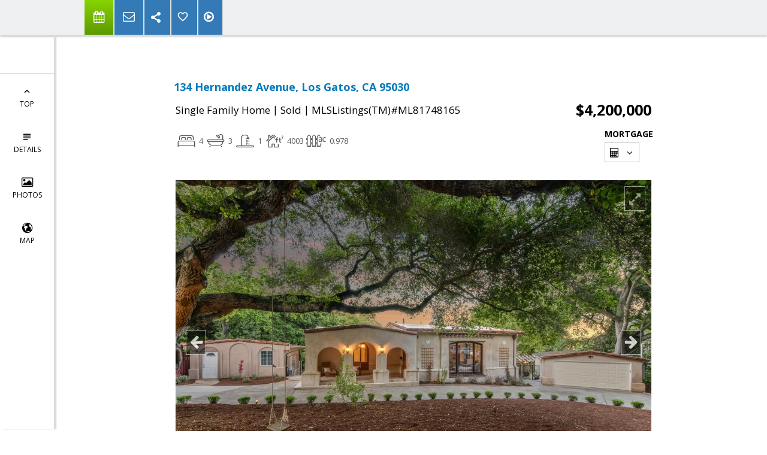

--- FILE ---
content_type: text/html; charset=utf-8
request_url: https://www.google.com/recaptcha/api2/anchor?ar=1&k=6LcGuSAUAAAAAMb457bWlGuEZ6IUGB1SNkLgHvC3&co=aHR0cHM6Ly9zeWx2aWFjaG9tZXRlYW0uY29tOjQ0Mw..&hl=en&v=PoyoqOPhxBO7pBk68S4YbpHZ&size=normal&anchor-ms=20000&execute-ms=30000&cb=rmotq57u9o71
body_size: 49553
content:
<!DOCTYPE HTML><html dir="ltr" lang="en"><head><meta http-equiv="Content-Type" content="text/html; charset=UTF-8">
<meta http-equiv="X-UA-Compatible" content="IE=edge">
<title>reCAPTCHA</title>
<style type="text/css">
/* cyrillic-ext */
@font-face {
  font-family: 'Roboto';
  font-style: normal;
  font-weight: 400;
  font-stretch: 100%;
  src: url(//fonts.gstatic.com/s/roboto/v48/KFO7CnqEu92Fr1ME7kSn66aGLdTylUAMa3GUBHMdazTgWw.woff2) format('woff2');
  unicode-range: U+0460-052F, U+1C80-1C8A, U+20B4, U+2DE0-2DFF, U+A640-A69F, U+FE2E-FE2F;
}
/* cyrillic */
@font-face {
  font-family: 'Roboto';
  font-style: normal;
  font-weight: 400;
  font-stretch: 100%;
  src: url(//fonts.gstatic.com/s/roboto/v48/KFO7CnqEu92Fr1ME7kSn66aGLdTylUAMa3iUBHMdazTgWw.woff2) format('woff2');
  unicode-range: U+0301, U+0400-045F, U+0490-0491, U+04B0-04B1, U+2116;
}
/* greek-ext */
@font-face {
  font-family: 'Roboto';
  font-style: normal;
  font-weight: 400;
  font-stretch: 100%;
  src: url(//fonts.gstatic.com/s/roboto/v48/KFO7CnqEu92Fr1ME7kSn66aGLdTylUAMa3CUBHMdazTgWw.woff2) format('woff2');
  unicode-range: U+1F00-1FFF;
}
/* greek */
@font-face {
  font-family: 'Roboto';
  font-style: normal;
  font-weight: 400;
  font-stretch: 100%;
  src: url(//fonts.gstatic.com/s/roboto/v48/KFO7CnqEu92Fr1ME7kSn66aGLdTylUAMa3-UBHMdazTgWw.woff2) format('woff2');
  unicode-range: U+0370-0377, U+037A-037F, U+0384-038A, U+038C, U+038E-03A1, U+03A3-03FF;
}
/* math */
@font-face {
  font-family: 'Roboto';
  font-style: normal;
  font-weight: 400;
  font-stretch: 100%;
  src: url(//fonts.gstatic.com/s/roboto/v48/KFO7CnqEu92Fr1ME7kSn66aGLdTylUAMawCUBHMdazTgWw.woff2) format('woff2');
  unicode-range: U+0302-0303, U+0305, U+0307-0308, U+0310, U+0312, U+0315, U+031A, U+0326-0327, U+032C, U+032F-0330, U+0332-0333, U+0338, U+033A, U+0346, U+034D, U+0391-03A1, U+03A3-03A9, U+03B1-03C9, U+03D1, U+03D5-03D6, U+03F0-03F1, U+03F4-03F5, U+2016-2017, U+2034-2038, U+203C, U+2040, U+2043, U+2047, U+2050, U+2057, U+205F, U+2070-2071, U+2074-208E, U+2090-209C, U+20D0-20DC, U+20E1, U+20E5-20EF, U+2100-2112, U+2114-2115, U+2117-2121, U+2123-214F, U+2190, U+2192, U+2194-21AE, U+21B0-21E5, U+21F1-21F2, U+21F4-2211, U+2213-2214, U+2216-22FF, U+2308-230B, U+2310, U+2319, U+231C-2321, U+2336-237A, U+237C, U+2395, U+239B-23B7, U+23D0, U+23DC-23E1, U+2474-2475, U+25AF, U+25B3, U+25B7, U+25BD, U+25C1, U+25CA, U+25CC, U+25FB, U+266D-266F, U+27C0-27FF, U+2900-2AFF, U+2B0E-2B11, U+2B30-2B4C, U+2BFE, U+3030, U+FF5B, U+FF5D, U+1D400-1D7FF, U+1EE00-1EEFF;
}
/* symbols */
@font-face {
  font-family: 'Roboto';
  font-style: normal;
  font-weight: 400;
  font-stretch: 100%;
  src: url(//fonts.gstatic.com/s/roboto/v48/KFO7CnqEu92Fr1ME7kSn66aGLdTylUAMaxKUBHMdazTgWw.woff2) format('woff2');
  unicode-range: U+0001-000C, U+000E-001F, U+007F-009F, U+20DD-20E0, U+20E2-20E4, U+2150-218F, U+2190, U+2192, U+2194-2199, U+21AF, U+21E6-21F0, U+21F3, U+2218-2219, U+2299, U+22C4-22C6, U+2300-243F, U+2440-244A, U+2460-24FF, U+25A0-27BF, U+2800-28FF, U+2921-2922, U+2981, U+29BF, U+29EB, U+2B00-2BFF, U+4DC0-4DFF, U+FFF9-FFFB, U+10140-1018E, U+10190-1019C, U+101A0, U+101D0-101FD, U+102E0-102FB, U+10E60-10E7E, U+1D2C0-1D2D3, U+1D2E0-1D37F, U+1F000-1F0FF, U+1F100-1F1AD, U+1F1E6-1F1FF, U+1F30D-1F30F, U+1F315, U+1F31C, U+1F31E, U+1F320-1F32C, U+1F336, U+1F378, U+1F37D, U+1F382, U+1F393-1F39F, U+1F3A7-1F3A8, U+1F3AC-1F3AF, U+1F3C2, U+1F3C4-1F3C6, U+1F3CA-1F3CE, U+1F3D4-1F3E0, U+1F3ED, U+1F3F1-1F3F3, U+1F3F5-1F3F7, U+1F408, U+1F415, U+1F41F, U+1F426, U+1F43F, U+1F441-1F442, U+1F444, U+1F446-1F449, U+1F44C-1F44E, U+1F453, U+1F46A, U+1F47D, U+1F4A3, U+1F4B0, U+1F4B3, U+1F4B9, U+1F4BB, U+1F4BF, U+1F4C8-1F4CB, U+1F4D6, U+1F4DA, U+1F4DF, U+1F4E3-1F4E6, U+1F4EA-1F4ED, U+1F4F7, U+1F4F9-1F4FB, U+1F4FD-1F4FE, U+1F503, U+1F507-1F50B, U+1F50D, U+1F512-1F513, U+1F53E-1F54A, U+1F54F-1F5FA, U+1F610, U+1F650-1F67F, U+1F687, U+1F68D, U+1F691, U+1F694, U+1F698, U+1F6AD, U+1F6B2, U+1F6B9-1F6BA, U+1F6BC, U+1F6C6-1F6CF, U+1F6D3-1F6D7, U+1F6E0-1F6EA, U+1F6F0-1F6F3, U+1F6F7-1F6FC, U+1F700-1F7FF, U+1F800-1F80B, U+1F810-1F847, U+1F850-1F859, U+1F860-1F887, U+1F890-1F8AD, U+1F8B0-1F8BB, U+1F8C0-1F8C1, U+1F900-1F90B, U+1F93B, U+1F946, U+1F984, U+1F996, U+1F9E9, U+1FA00-1FA6F, U+1FA70-1FA7C, U+1FA80-1FA89, U+1FA8F-1FAC6, U+1FACE-1FADC, U+1FADF-1FAE9, U+1FAF0-1FAF8, U+1FB00-1FBFF;
}
/* vietnamese */
@font-face {
  font-family: 'Roboto';
  font-style: normal;
  font-weight: 400;
  font-stretch: 100%;
  src: url(//fonts.gstatic.com/s/roboto/v48/KFO7CnqEu92Fr1ME7kSn66aGLdTylUAMa3OUBHMdazTgWw.woff2) format('woff2');
  unicode-range: U+0102-0103, U+0110-0111, U+0128-0129, U+0168-0169, U+01A0-01A1, U+01AF-01B0, U+0300-0301, U+0303-0304, U+0308-0309, U+0323, U+0329, U+1EA0-1EF9, U+20AB;
}
/* latin-ext */
@font-face {
  font-family: 'Roboto';
  font-style: normal;
  font-weight: 400;
  font-stretch: 100%;
  src: url(//fonts.gstatic.com/s/roboto/v48/KFO7CnqEu92Fr1ME7kSn66aGLdTylUAMa3KUBHMdazTgWw.woff2) format('woff2');
  unicode-range: U+0100-02BA, U+02BD-02C5, U+02C7-02CC, U+02CE-02D7, U+02DD-02FF, U+0304, U+0308, U+0329, U+1D00-1DBF, U+1E00-1E9F, U+1EF2-1EFF, U+2020, U+20A0-20AB, U+20AD-20C0, U+2113, U+2C60-2C7F, U+A720-A7FF;
}
/* latin */
@font-face {
  font-family: 'Roboto';
  font-style: normal;
  font-weight: 400;
  font-stretch: 100%;
  src: url(//fonts.gstatic.com/s/roboto/v48/KFO7CnqEu92Fr1ME7kSn66aGLdTylUAMa3yUBHMdazQ.woff2) format('woff2');
  unicode-range: U+0000-00FF, U+0131, U+0152-0153, U+02BB-02BC, U+02C6, U+02DA, U+02DC, U+0304, U+0308, U+0329, U+2000-206F, U+20AC, U+2122, U+2191, U+2193, U+2212, U+2215, U+FEFF, U+FFFD;
}
/* cyrillic-ext */
@font-face {
  font-family: 'Roboto';
  font-style: normal;
  font-weight: 500;
  font-stretch: 100%;
  src: url(//fonts.gstatic.com/s/roboto/v48/KFO7CnqEu92Fr1ME7kSn66aGLdTylUAMa3GUBHMdazTgWw.woff2) format('woff2');
  unicode-range: U+0460-052F, U+1C80-1C8A, U+20B4, U+2DE0-2DFF, U+A640-A69F, U+FE2E-FE2F;
}
/* cyrillic */
@font-face {
  font-family: 'Roboto';
  font-style: normal;
  font-weight: 500;
  font-stretch: 100%;
  src: url(//fonts.gstatic.com/s/roboto/v48/KFO7CnqEu92Fr1ME7kSn66aGLdTylUAMa3iUBHMdazTgWw.woff2) format('woff2');
  unicode-range: U+0301, U+0400-045F, U+0490-0491, U+04B0-04B1, U+2116;
}
/* greek-ext */
@font-face {
  font-family: 'Roboto';
  font-style: normal;
  font-weight: 500;
  font-stretch: 100%;
  src: url(//fonts.gstatic.com/s/roboto/v48/KFO7CnqEu92Fr1ME7kSn66aGLdTylUAMa3CUBHMdazTgWw.woff2) format('woff2');
  unicode-range: U+1F00-1FFF;
}
/* greek */
@font-face {
  font-family: 'Roboto';
  font-style: normal;
  font-weight: 500;
  font-stretch: 100%;
  src: url(//fonts.gstatic.com/s/roboto/v48/KFO7CnqEu92Fr1ME7kSn66aGLdTylUAMa3-UBHMdazTgWw.woff2) format('woff2');
  unicode-range: U+0370-0377, U+037A-037F, U+0384-038A, U+038C, U+038E-03A1, U+03A3-03FF;
}
/* math */
@font-face {
  font-family: 'Roboto';
  font-style: normal;
  font-weight: 500;
  font-stretch: 100%;
  src: url(//fonts.gstatic.com/s/roboto/v48/KFO7CnqEu92Fr1ME7kSn66aGLdTylUAMawCUBHMdazTgWw.woff2) format('woff2');
  unicode-range: U+0302-0303, U+0305, U+0307-0308, U+0310, U+0312, U+0315, U+031A, U+0326-0327, U+032C, U+032F-0330, U+0332-0333, U+0338, U+033A, U+0346, U+034D, U+0391-03A1, U+03A3-03A9, U+03B1-03C9, U+03D1, U+03D5-03D6, U+03F0-03F1, U+03F4-03F5, U+2016-2017, U+2034-2038, U+203C, U+2040, U+2043, U+2047, U+2050, U+2057, U+205F, U+2070-2071, U+2074-208E, U+2090-209C, U+20D0-20DC, U+20E1, U+20E5-20EF, U+2100-2112, U+2114-2115, U+2117-2121, U+2123-214F, U+2190, U+2192, U+2194-21AE, U+21B0-21E5, U+21F1-21F2, U+21F4-2211, U+2213-2214, U+2216-22FF, U+2308-230B, U+2310, U+2319, U+231C-2321, U+2336-237A, U+237C, U+2395, U+239B-23B7, U+23D0, U+23DC-23E1, U+2474-2475, U+25AF, U+25B3, U+25B7, U+25BD, U+25C1, U+25CA, U+25CC, U+25FB, U+266D-266F, U+27C0-27FF, U+2900-2AFF, U+2B0E-2B11, U+2B30-2B4C, U+2BFE, U+3030, U+FF5B, U+FF5D, U+1D400-1D7FF, U+1EE00-1EEFF;
}
/* symbols */
@font-face {
  font-family: 'Roboto';
  font-style: normal;
  font-weight: 500;
  font-stretch: 100%;
  src: url(//fonts.gstatic.com/s/roboto/v48/KFO7CnqEu92Fr1ME7kSn66aGLdTylUAMaxKUBHMdazTgWw.woff2) format('woff2');
  unicode-range: U+0001-000C, U+000E-001F, U+007F-009F, U+20DD-20E0, U+20E2-20E4, U+2150-218F, U+2190, U+2192, U+2194-2199, U+21AF, U+21E6-21F0, U+21F3, U+2218-2219, U+2299, U+22C4-22C6, U+2300-243F, U+2440-244A, U+2460-24FF, U+25A0-27BF, U+2800-28FF, U+2921-2922, U+2981, U+29BF, U+29EB, U+2B00-2BFF, U+4DC0-4DFF, U+FFF9-FFFB, U+10140-1018E, U+10190-1019C, U+101A0, U+101D0-101FD, U+102E0-102FB, U+10E60-10E7E, U+1D2C0-1D2D3, U+1D2E0-1D37F, U+1F000-1F0FF, U+1F100-1F1AD, U+1F1E6-1F1FF, U+1F30D-1F30F, U+1F315, U+1F31C, U+1F31E, U+1F320-1F32C, U+1F336, U+1F378, U+1F37D, U+1F382, U+1F393-1F39F, U+1F3A7-1F3A8, U+1F3AC-1F3AF, U+1F3C2, U+1F3C4-1F3C6, U+1F3CA-1F3CE, U+1F3D4-1F3E0, U+1F3ED, U+1F3F1-1F3F3, U+1F3F5-1F3F7, U+1F408, U+1F415, U+1F41F, U+1F426, U+1F43F, U+1F441-1F442, U+1F444, U+1F446-1F449, U+1F44C-1F44E, U+1F453, U+1F46A, U+1F47D, U+1F4A3, U+1F4B0, U+1F4B3, U+1F4B9, U+1F4BB, U+1F4BF, U+1F4C8-1F4CB, U+1F4D6, U+1F4DA, U+1F4DF, U+1F4E3-1F4E6, U+1F4EA-1F4ED, U+1F4F7, U+1F4F9-1F4FB, U+1F4FD-1F4FE, U+1F503, U+1F507-1F50B, U+1F50D, U+1F512-1F513, U+1F53E-1F54A, U+1F54F-1F5FA, U+1F610, U+1F650-1F67F, U+1F687, U+1F68D, U+1F691, U+1F694, U+1F698, U+1F6AD, U+1F6B2, U+1F6B9-1F6BA, U+1F6BC, U+1F6C6-1F6CF, U+1F6D3-1F6D7, U+1F6E0-1F6EA, U+1F6F0-1F6F3, U+1F6F7-1F6FC, U+1F700-1F7FF, U+1F800-1F80B, U+1F810-1F847, U+1F850-1F859, U+1F860-1F887, U+1F890-1F8AD, U+1F8B0-1F8BB, U+1F8C0-1F8C1, U+1F900-1F90B, U+1F93B, U+1F946, U+1F984, U+1F996, U+1F9E9, U+1FA00-1FA6F, U+1FA70-1FA7C, U+1FA80-1FA89, U+1FA8F-1FAC6, U+1FACE-1FADC, U+1FADF-1FAE9, U+1FAF0-1FAF8, U+1FB00-1FBFF;
}
/* vietnamese */
@font-face {
  font-family: 'Roboto';
  font-style: normal;
  font-weight: 500;
  font-stretch: 100%;
  src: url(//fonts.gstatic.com/s/roboto/v48/KFO7CnqEu92Fr1ME7kSn66aGLdTylUAMa3OUBHMdazTgWw.woff2) format('woff2');
  unicode-range: U+0102-0103, U+0110-0111, U+0128-0129, U+0168-0169, U+01A0-01A1, U+01AF-01B0, U+0300-0301, U+0303-0304, U+0308-0309, U+0323, U+0329, U+1EA0-1EF9, U+20AB;
}
/* latin-ext */
@font-face {
  font-family: 'Roboto';
  font-style: normal;
  font-weight: 500;
  font-stretch: 100%;
  src: url(//fonts.gstatic.com/s/roboto/v48/KFO7CnqEu92Fr1ME7kSn66aGLdTylUAMa3KUBHMdazTgWw.woff2) format('woff2');
  unicode-range: U+0100-02BA, U+02BD-02C5, U+02C7-02CC, U+02CE-02D7, U+02DD-02FF, U+0304, U+0308, U+0329, U+1D00-1DBF, U+1E00-1E9F, U+1EF2-1EFF, U+2020, U+20A0-20AB, U+20AD-20C0, U+2113, U+2C60-2C7F, U+A720-A7FF;
}
/* latin */
@font-face {
  font-family: 'Roboto';
  font-style: normal;
  font-weight: 500;
  font-stretch: 100%;
  src: url(//fonts.gstatic.com/s/roboto/v48/KFO7CnqEu92Fr1ME7kSn66aGLdTylUAMa3yUBHMdazQ.woff2) format('woff2');
  unicode-range: U+0000-00FF, U+0131, U+0152-0153, U+02BB-02BC, U+02C6, U+02DA, U+02DC, U+0304, U+0308, U+0329, U+2000-206F, U+20AC, U+2122, U+2191, U+2193, U+2212, U+2215, U+FEFF, U+FFFD;
}
/* cyrillic-ext */
@font-face {
  font-family: 'Roboto';
  font-style: normal;
  font-weight: 900;
  font-stretch: 100%;
  src: url(//fonts.gstatic.com/s/roboto/v48/KFO7CnqEu92Fr1ME7kSn66aGLdTylUAMa3GUBHMdazTgWw.woff2) format('woff2');
  unicode-range: U+0460-052F, U+1C80-1C8A, U+20B4, U+2DE0-2DFF, U+A640-A69F, U+FE2E-FE2F;
}
/* cyrillic */
@font-face {
  font-family: 'Roboto';
  font-style: normal;
  font-weight: 900;
  font-stretch: 100%;
  src: url(//fonts.gstatic.com/s/roboto/v48/KFO7CnqEu92Fr1ME7kSn66aGLdTylUAMa3iUBHMdazTgWw.woff2) format('woff2');
  unicode-range: U+0301, U+0400-045F, U+0490-0491, U+04B0-04B1, U+2116;
}
/* greek-ext */
@font-face {
  font-family: 'Roboto';
  font-style: normal;
  font-weight: 900;
  font-stretch: 100%;
  src: url(//fonts.gstatic.com/s/roboto/v48/KFO7CnqEu92Fr1ME7kSn66aGLdTylUAMa3CUBHMdazTgWw.woff2) format('woff2');
  unicode-range: U+1F00-1FFF;
}
/* greek */
@font-face {
  font-family: 'Roboto';
  font-style: normal;
  font-weight: 900;
  font-stretch: 100%;
  src: url(//fonts.gstatic.com/s/roboto/v48/KFO7CnqEu92Fr1ME7kSn66aGLdTylUAMa3-UBHMdazTgWw.woff2) format('woff2');
  unicode-range: U+0370-0377, U+037A-037F, U+0384-038A, U+038C, U+038E-03A1, U+03A3-03FF;
}
/* math */
@font-face {
  font-family: 'Roboto';
  font-style: normal;
  font-weight: 900;
  font-stretch: 100%;
  src: url(//fonts.gstatic.com/s/roboto/v48/KFO7CnqEu92Fr1ME7kSn66aGLdTylUAMawCUBHMdazTgWw.woff2) format('woff2');
  unicode-range: U+0302-0303, U+0305, U+0307-0308, U+0310, U+0312, U+0315, U+031A, U+0326-0327, U+032C, U+032F-0330, U+0332-0333, U+0338, U+033A, U+0346, U+034D, U+0391-03A1, U+03A3-03A9, U+03B1-03C9, U+03D1, U+03D5-03D6, U+03F0-03F1, U+03F4-03F5, U+2016-2017, U+2034-2038, U+203C, U+2040, U+2043, U+2047, U+2050, U+2057, U+205F, U+2070-2071, U+2074-208E, U+2090-209C, U+20D0-20DC, U+20E1, U+20E5-20EF, U+2100-2112, U+2114-2115, U+2117-2121, U+2123-214F, U+2190, U+2192, U+2194-21AE, U+21B0-21E5, U+21F1-21F2, U+21F4-2211, U+2213-2214, U+2216-22FF, U+2308-230B, U+2310, U+2319, U+231C-2321, U+2336-237A, U+237C, U+2395, U+239B-23B7, U+23D0, U+23DC-23E1, U+2474-2475, U+25AF, U+25B3, U+25B7, U+25BD, U+25C1, U+25CA, U+25CC, U+25FB, U+266D-266F, U+27C0-27FF, U+2900-2AFF, U+2B0E-2B11, U+2B30-2B4C, U+2BFE, U+3030, U+FF5B, U+FF5D, U+1D400-1D7FF, U+1EE00-1EEFF;
}
/* symbols */
@font-face {
  font-family: 'Roboto';
  font-style: normal;
  font-weight: 900;
  font-stretch: 100%;
  src: url(//fonts.gstatic.com/s/roboto/v48/KFO7CnqEu92Fr1ME7kSn66aGLdTylUAMaxKUBHMdazTgWw.woff2) format('woff2');
  unicode-range: U+0001-000C, U+000E-001F, U+007F-009F, U+20DD-20E0, U+20E2-20E4, U+2150-218F, U+2190, U+2192, U+2194-2199, U+21AF, U+21E6-21F0, U+21F3, U+2218-2219, U+2299, U+22C4-22C6, U+2300-243F, U+2440-244A, U+2460-24FF, U+25A0-27BF, U+2800-28FF, U+2921-2922, U+2981, U+29BF, U+29EB, U+2B00-2BFF, U+4DC0-4DFF, U+FFF9-FFFB, U+10140-1018E, U+10190-1019C, U+101A0, U+101D0-101FD, U+102E0-102FB, U+10E60-10E7E, U+1D2C0-1D2D3, U+1D2E0-1D37F, U+1F000-1F0FF, U+1F100-1F1AD, U+1F1E6-1F1FF, U+1F30D-1F30F, U+1F315, U+1F31C, U+1F31E, U+1F320-1F32C, U+1F336, U+1F378, U+1F37D, U+1F382, U+1F393-1F39F, U+1F3A7-1F3A8, U+1F3AC-1F3AF, U+1F3C2, U+1F3C4-1F3C6, U+1F3CA-1F3CE, U+1F3D4-1F3E0, U+1F3ED, U+1F3F1-1F3F3, U+1F3F5-1F3F7, U+1F408, U+1F415, U+1F41F, U+1F426, U+1F43F, U+1F441-1F442, U+1F444, U+1F446-1F449, U+1F44C-1F44E, U+1F453, U+1F46A, U+1F47D, U+1F4A3, U+1F4B0, U+1F4B3, U+1F4B9, U+1F4BB, U+1F4BF, U+1F4C8-1F4CB, U+1F4D6, U+1F4DA, U+1F4DF, U+1F4E3-1F4E6, U+1F4EA-1F4ED, U+1F4F7, U+1F4F9-1F4FB, U+1F4FD-1F4FE, U+1F503, U+1F507-1F50B, U+1F50D, U+1F512-1F513, U+1F53E-1F54A, U+1F54F-1F5FA, U+1F610, U+1F650-1F67F, U+1F687, U+1F68D, U+1F691, U+1F694, U+1F698, U+1F6AD, U+1F6B2, U+1F6B9-1F6BA, U+1F6BC, U+1F6C6-1F6CF, U+1F6D3-1F6D7, U+1F6E0-1F6EA, U+1F6F0-1F6F3, U+1F6F7-1F6FC, U+1F700-1F7FF, U+1F800-1F80B, U+1F810-1F847, U+1F850-1F859, U+1F860-1F887, U+1F890-1F8AD, U+1F8B0-1F8BB, U+1F8C0-1F8C1, U+1F900-1F90B, U+1F93B, U+1F946, U+1F984, U+1F996, U+1F9E9, U+1FA00-1FA6F, U+1FA70-1FA7C, U+1FA80-1FA89, U+1FA8F-1FAC6, U+1FACE-1FADC, U+1FADF-1FAE9, U+1FAF0-1FAF8, U+1FB00-1FBFF;
}
/* vietnamese */
@font-face {
  font-family: 'Roboto';
  font-style: normal;
  font-weight: 900;
  font-stretch: 100%;
  src: url(//fonts.gstatic.com/s/roboto/v48/KFO7CnqEu92Fr1ME7kSn66aGLdTylUAMa3OUBHMdazTgWw.woff2) format('woff2');
  unicode-range: U+0102-0103, U+0110-0111, U+0128-0129, U+0168-0169, U+01A0-01A1, U+01AF-01B0, U+0300-0301, U+0303-0304, U+0308-0309, U+0323, U+0329, U+1EA0-1EF9, U+20AB;
}
/* latin-ext */
@font-face {
  font-family: 'Roboto';
  font-style: normal;
  font-weight: 900;
  font-stretch: 100%;
  src: url(//fonts.gstatic.com/s/roboto/v48/KFO7CnqEu92Fr1ME7kSn66aGLdTylUAMa3KUBHMdazTgWw.woff2) format('woff2');
  unicode-range: U+0100-02BA, U+02BD-02C5, U+02C7-02CC, U+02CE-02D7, U+02DD-02FF, U+0304, U+0308, U+0329, U+1D00-1DBF, U+1E00-1E9F, U+1EF2-1EFF, U+2020, U+20A0-20AB, U+20AD-20C0, U+2113, U+2C60-2C7F, U+A720-A7FF;
}
/* latin */
@font-face {
  font-family: 'Roboto';
  font-style: normal;
  font-weight: 900;
  font-stretch: 100%;
  src: url(//fonts.gstatic.com/s/roboto/v48/KFO7CnqEu92Fr1ME7kSn66aGLdTylUAMa3yUBHMdazQ.woff2) format('woff2');
  unicode-range: U+0000-00FF, U+0131, U+0152-0153, U+02BB-02BC, U+02C6, U+02DA, U+02DC, U+0304, U+0308, U+0329, U+2000-206F, U+20AC, U+2122, U+2191, U+2193, U+2212, U+2215, U+FEFF, U+FFFD;
}

</style>
<link rel="stylesheet" type="text/css" href="https://www.gstatic.com/recaptcha/releases/PoyoqOPhxBO7pBk68S4YbpHZ/styles__ltr.css">
<script nonce="kXSvHVn4TiQc06Lf8paTBg" type="text/javascript">window['__recaptcha_api'] = 'https://www.google.com/recaptcha/api2/';</script>
<script type="text/javascript" src="https://www.gstatic.com/recaptcha/releases/PoyoqOPhxBO7pBk68S4YbpHZ/recaptcha__en.js" nonce="kXSvHVn4TiQc06Lf8paTBg">
      
    </script></head>
<body><div id="rc-anchor-alert" class="rc-anchor-alert"></div>
<input type="hidden" id="recaptcha-token" value="[base64]">
<script type="text/javascript" nonce="kXSvHVn4TiQc06Lf8paTBg">
      recaptcha.anchor.Main.init("[\x22ainput\x22,[\x22bgdata\x22,\x22\x22,\[base64]/[base64]/MjU1Ong/[base64]/[base64]/[base64]/[base64]/[base64]/[base64]/[base64]/[base64]/[base64]/[base64]/[base64]/[base64]/[base64]/[base64]/[base64]\\u003d\x22,\[base64]\\u003d\x22,\x22cijCpMKtEgE/[base64]/DrRPCtsOXw5Uzw49zw51lfGp2PMKRPg3ClMKnd8O5LFNNTT/DkGVWwrLDpUNTOcKhw4Brwp5dw508wrVUZ0hTKcOlRMOqw6xgwqpGw7TDtcKzL8KpwpdODTwQRsK8wqNjBi4SdBAbwpLDmcOdHcKIJcOJHwjClyzCn8OQHcKEFENhw7vDkcOgW8OwwpYZLcKTHVTCqMOOw5DCsXnCtRNhw7/Ch8Ogw7E6b3BSLcKeGRfCjBHCpVsBwp3DvcO5w4jDsybDgzBRHiFXSMKxwqU9EMO9w7NBwpJ2J8Kfwp/Dr8Obw4o7w6nCtRpBNj/CtcOow7N1TcKvw4DDisKTw7zCuD4vwoJdVDUrcmQSw454wod3w5pSKMK1H8OEw6LDvUh/N8OXw4vDnsODJlFxw4PCp17DoHHDrRHCg8KrZQZPAcOORMOIw5Zfw7LCpHbClMOow5LCgsOPw50GR3RKTcOJRi3Cm8OfMSgWw4EFwqHDjsOZw6HCt8ORwqXCpzlHw7/CosKzwplmwqHDjAtmwqPDqMKhw6RMwpsvNcKJE8O1w5XDlk5yaTB3wqjDnMKlwpfCvlPDpFnDnCrCqHXCpjzDn1klwoITVgzCkcKYw4zCu8KwwoVsJxnCjcKUw5nDu1lfF8K2w53CsRx0wqN4I3gywo4ZNnbDikAjw6oCJ1Jjwo3CoHAtwrhhE8KveyrDmWPCkcOzw6/DiMKPesKZwoswwpvCrcKLwrlzO8OswrDCt8KHBcK+XSfDjsOGPwHDh0ZQIcKTwpfCq8OCV8KBU8Kcwo7CjWbDsQrDpiDCjR7Ck8OjMioAw7BWw7HDrMKYJW/DqkDCgzsgw5TCjsKOPMKowp0Ew7NGwpzChcOcbMO+FkzCrMKgw47DlwzCt3LDucKMw6lwDsOycU0Rb8KkK8KOA8KPLUYqDMKowpAnEmbChMKKecO6w58PwpsMZ3ltw59LwrDDv8Kgf8KEwqQIw7/DmMKNwpHDnWAkRsKgwo7DhU/DicO0w7MPwotOwr7CjcObw4vCqShqw41xwoVdw7TCogLDkXRuWHV9B8KXwq0EQcO+w7zDrUnDscOKw4FZfMOocknCp8KmPQYsQCUWwrt0wr95c0zDmsOoZEPDvsK6MFYtwoNzBcOBw47ClijCi3/CiSXDosKiwpnCrcOaTsKAQEXDi2hCw753dMOzw4Mbw7IDL8OCGRLDjsKBfMKJw5/DtMK+U2MIFsKxwqbDgHN8wobCiV/CicOXE8KFPyXDvzbDhArCr8OkBVLDjV8ewqZFLXxJK8O+w61MEsKnw7PClUXCp3XDn8KPw7jDlBt9w6nDkR9dCsO0wpDDth/CqA9TwpPCtHEjwp3Cr8K0ecKTYsKOw7nCoXVVUhrDgFZRwoZZfVLCvU47wqPCpMKJTkBqwqNrwrpcwpVKw4oMBcO4YcOhwpFXwpgKZEbDvVMPP8K/wovDrwZkwq4EwpfDjMOSKMKNKsOeGmkZwpwUwqDCpsOwQcKcF0NYDsO2MAPCvFPDqWnDg8KvbsOdw54KZMOmw7rCoWo1wpnCkcOeScKOwp7CoTvCkVhRwodjw5NhwotTwoEow4lYcMKYY8Kvw57Dp8OBDsKlCQ/DnBUTW8O0wofDjMOUw5ZXYMOdMcOMwpjDlsKHSG1+w67CjV3DtcO3GcOFwqbCjS/Ctx9bQMOzKCQPGcOqw5dxw5YiwpTCvcOEOAN4w6jCijDCt8KhWBJUw5fCmxDCqsOfwpzDm1LCnSg8KmHDqHoEF8KHwpfCuyXDn8OMJgrCnzF0DWRwTcK+a0PCocO5wrs1wo0Awr8PNMKCw6vCtMO3wrTDux/[base64]/DrcOyw7lZXmZ9w517w4Jlw77DkiDCnsOmw6oQwqkrw6LDuWBEMC7DonvDpHJqZA04FcO1wqZxQsKJw6XCj8KIS8OLwqHCisKvSiFUAS/DhMO9w7M2bBbDpxg9IzpYG8OTFH7Cu8Kiw6kubzhLM1XDo8KkK8KcN8KlwqXDvsOwKEvDnUPDvBUDw7zDosOkUV/[base64]/Cl2TCqMKHLAvDoifDrTnCiS/Dlh/DpzrCiQnDscOFIsKgNHnDn8O/RWYtEDZNUgXCt1t1VwddQcKSw7fDisOrXsOiScOiE8OUWxgHW3FTw7fCtcOFFnlOw6TDlkrCpsONw73DuGzCr2ojw75/woI7GcKnwrDDiVYCwq7DpkjCt8KsCMOCw5gPF8KpVAZ/JMKRw6BEwpPDhgnCnMOpw7HDjsKVwoQrw4DDmnTDi8KhEcKFw5rCl8OywqTDsDDDv0V2LhPCmXoAw5A6w4fCpAvDqMK3w7TDshsAaMOdw6rDs8O3G8Opwp1EworDvcOFwq3DjMO4wovCqMOZDRs5GzcAw7QwcsOeL8KMdQlFeB14w4bDkcKLwpMgw6/DqjQlwqM0wpvCvRXCsAdJwrXDpyPDncKqZCd3RTbCh8KwfMOnwqIbdsKEwqDDojzCi8KxXMOLOGPCkVUUwrrDpynCmxt2M8Ktwq7Ds3bCt8OyP8KnQnMfbMOjw6Y1JifChCrCjH9vJsOlCcOPwr/DmwrDisOvQhXDqwnCnmFiesKnwqbCvQjCoTjDkE/Dt2XCiXjCqTxhD3/Co8KeHMOrwqnCm8OgDQpCwrXCkMOvw7QySDwdKsKGwrFPBcOcw41Mw57CrcKLH1VBwpHCuT8mw4TDuV1DwqM/wptBS2vCpcOpw5bClMKOewPCj3fCnMKrH8OcwoNdW0vDk3PDr0YbasOdwrNUScKLKTjCp1zDshFcw7dJDBDDisKqwoErwqbDhUjDl2R/agRyKMOmeiQfw7M9CcKFw6smwpkNTjQtw50+w5/Dh8OGEcO2w6vCpRvCkkogY2XDm8KGEhl/w7rCsj/CgcKvwpsQSDDDtcODM3rCqcOGG3o6fcKJLMOnw65MGGHDrsO7w6PDoA3CrsOsQ8Kja8K+XMO1fyc4BsKiwoLDin0jwq0XLFbDngjDnzzCpcO4IREdw4nDm8Oxw63CqMK5wrhlw64Lw4Ipw4JDwpgfwr/Dq8KDw4lOwrg6MHDCu8KDw6IAwrUZwqZeL8OESMK0wqLCm8KSw7RjcUTDpMO7w5/Cu1nDlsKGw7zDl8Okwpg7SsONS8KzZsO2XcK1wow4bsOIVlt6w5zDmDUpw4cAw5/DigHDqsOhDMOTPyXCtsOcw5LDgzkFwoU1KTYdw6AgfcKFOsODw7xoAAB5wqFFOR/Ck3BsdsOpUhE3L8Ksw43CtTR9Y8K8UsKAT8OhDRTDqE7DgMOnwoLCnsKUwqTDvsO6a8KgwqACRsK5w5sLwoLCoyk/[base64]/Crn0yWzXCpsKWw6RYCHhwN8KuPiFlwptCwqB9AFXDvMOeXsOKwrZKwrZ/w6IhwopSw406wrTCplvCrT4mHcONADsXZsOLdMKxJCfCtBoNBUZdOyQ1JMKwwpM3w54FwofCgcOOIMK5eMOhw4rCncO0fWXDksKNw4/Dkxg4wqJEw6/CucKcOcK1SsO4Lw5owolEVcO7Nn0DwprDmzfDmHJbwrxEGB7DiMKJZk5hBUPDsMOLwpl5KsKJw5bCncOow4LDkTgaVnnCt8K5wrLDg1Z/[base64]/DrMOHwqnCiQ3DkivDmHktw4zCjhTDs8O5wpPChBXDs8K4wr5bw6VTw7obwq4aEifCrjfDunl5w7HCnzgYK8KZwqZ6wrJNFMKZw4DCssOKKsKVwq7CpTHChAXDgSDDgMKsdmcKwoEsT3QCwq3CoUIcAVjCsMKEFMK6Gk/Dp8OSdMOyS8K+SlrDpRnCscO8fnArYMOUMsKpwrfDtnjDsmodwpbDlcOafMOaw7bCgUbDtcOWw6XDt8K9BcOzwqzDmgVLw7VnIsKjw5HDp3pifi/[base64]/wodPw7h9GcO3w7EwIcKfwptRZMKJwohHf8ORw5sOLcKXIcOvKsKnJcOTVMOKHSjCocO2w4N3wqTDnB/Cj3jChMKMwowKZ3ESMB3Cs8OVwp/[base64]/Cq8O2wrTDv0LDnsOoGsKNwq/CoSBuKk8hPgLDlMKtwqlRwp1DwoUGb8OeAMKyw5LDgxTClgEEw7lUDGrDoMKJwq5iaUV1AMOVwqQVZcO3TVVFw5xMwoJZKybChcOTw6/DpsO7KyxRw6bDk8Kiwq/[base64]/DrATDvsKEw4/DnsOuFcOMw7nCiMOgw57CvSc5wptyLcKMwpl0woMaw57Dg8O/D2nCnFXCgixgwpYKN8Opwr/DucKYW8OVw4vCjMK8w4xTNg3Do8KhwonCkMO1eVfDhFhywq7DijIsw5vCpFrClHZxdnhXfsOUY1JOWRHDuiTCs8KlwovCj8OSUUnCo3DCvzc8U3fCrsO4w68Cw7NpwrF0w7NJbRzDl3/DnsOBUsOQJsK9WD0nwp/DvFoJw57Dt3bCi8OrdMOLXS3CpcOZwpXDsMKCw5MMw4HDkcOHwr/Cti1EwrZzLFDDpsK/[base64]/CqcKlaibCjcO1LRwnFMOHw7F5dQZvDkbCi8KuYmEWaBLCqUw7wobChVYIwovDlEHDsTYGwpjCisOBY0bCqcOMW8OZw4w2Y8K9wrJWw5AcwoXCqMObw5czPQXCgcOZGmRGw5TDqzU3HsOjE1jDslcHP0fDgMK1Nn/CocOZwp0Nw7TCuMOfGcOJW3vDlcKUI2ssCVwdesOBPWARw419BcO0w6XCiVB5Am3CrlnDviQQc8KIwqJPP2Q2cAPCpcKHw6gMCMKWesOmRwdVw654w6PCg2DCgsKJwoDDqcK/[base64]/Cu8KjVylqKyPCnGzCkMOINcOlHnHCk8KWPV4TAMO4a1DChMK3EMOrwrJJekgBwr/DjcK+wrPDsCc/worDjsK7NMKxOcOKYzfDpEc5RwLDpmbCsSHDoHU8wohHB8KRw6diB8OiR8KWIsKjwrx0Ym7DisKww5ALCsOTwr5TwrbCjRZ1wobCvhxuRFZeIQzCs8K5w4M5wonDu8OUw6JTw6zDgGwnw70gTcKLYcOdccKSwpbDj8ObTizDlncLwrRswoZSwpxDw4wZF8Opw6/[base64]/CvHEewqfCscOGGcKmJjU+wq7DgcKlfBTDpcKLfDnDt0rCs2/[base64]/DvMKEwoY8worCoFrDrMKXw5YGeB8pwpIFw6bCtcKaUsK6wqnDtcKyw7chw7TDmMKHw6gYKMO5wplRw43CjVwwEwkDw57Dk2cvw43CjcKjNsOswpNCVMOPc8Ogw41VwrzDp8ORwpXDiB/ClSTDrSzCggXCsMOtbGXCrcOvw7BpOHHDhTrCsH/DkRHDlQ0jwoLCncK7OHwXwotww43Dn8KQwrApJsO+SMKbwpxFwqRefMOnwr7CjMOMwoNwVsO1HBzCsjPCkMK6V3/DjxdvXsKIwpo4w7/DmcKQGAfDvQEmOcKNdMOgDgs0w60jGMOUYMOhYcOswooswohwXMOXw6QLBlVow41fUsK3wqBuw6d0w7zChWl1JMOkwoFdwpAvw5nDt8OswrbCpsKpZcKnXQsMw5VIS8ODwo/CmyHCpcK2wq7Ch8K8BQnDmjjChsKTQsOjA00ENWwXw4zCgsO1w7wFwo5Sw7ZOw5gyIVx6BWcbwpbCvmhZPcOtwp7Du8KLaxPCtMK0aRJ3wrl9EsKKwq3Dg8Ojwr9RBTJMwogoXMOqUCnDm8OCw5ABw7fCicOKX8K6D8OCYsO+G8KTw5LDi8O/[base64]/AjzDpsKyw5lwEcO3w5TDv1hECsOFwpfDuMOtw5bDr348D8K6J8KGwps8HGgzw54bwpzDrMKrwqgEewDCg0PDrsKrw5Jpwpp+wqHDqAJ5HsOVSAVrw6HDqW3DsMO6w4hNwqfClcOvI0V/QcOlwobCvMKROsOVw5dJw60Fw7p7GMOGw67CuMORw6bCgMOIwoItEMONbX/CvgRawrl8w4JrAcKMDBpkOiTClsKNRyx+MkJCwoUtwoXDtznCk2BGwqA5L8O3fcOywoFtfcOGNkVEwp/ChMKDdsO9w6XDgkZCEcKqw5zCnsOWcDXDvMOocMOWw6HDjsKYCMOZWMO2w5nDnzcvwpYCwpHDijxFTMK1RzB2w5DCuzTCgcOvQMOKB8OLw43CmcOZZMKLwqDDpMOPwrFUdGsrwpvCiMKXwrpSJMO6acK7wot/WcK1wqN6w4vCvcOiW8OQw7LDiMKfN2PDiR3Cp8OUwrjCksKocgpxNcOMQMOqwqY4woIhClgiPDVvw6zCilXCusO7IQ7DjXXCv0MoFHzDuiAAHsKvecO/RXPDqmXDusKDw7hjw7kCWT/CvMK8wpcGXSDCjjTDmkx9AsOdw5PDsARhw5bClsKQNV0xwpjCqMOQY2jCiGQgw7pYbsKscsKaw4zDn1bDssKIwqLCucKVwrppNMOgwqDCrAsUw6rDjcKdUhPCnzE9I3/Ct1bDr8KfwqlEfmXDu0zDtsKewpI5wq/Cj3fDhSQQwqXDuiHCnsO8On0kMEfCthXDusO+wpLCg8K9MHbChlHDosObVsOGw6HCtx5qw61NJ8KESTV0ScOMw70MwozDlUpyacKBADtaw6/CoMKjwonDl8KIwpfCssKDw7MxT8K/[base64]/Di8OGNAcbw6/[base64]/[base64]/w5fDuSXCpsOiw5TCsh5Vw5nDvRvCusKrf8KOw7XDkxY3w4FYQcOew6FyXkDDo2kca8OLwpTDsMKPw7/CqB9Xwq08KzDDig/CsVnDh8Orexkdw6PDlsOmw4/DoMKAw4XCh8OJXDfDpsKpwoLCqHwGw6bCk2fCj8KxJsOGwo/DkcO2V2DCrHPCv8KsU8K9wozCoT0lw7fCs8Ojw7gvAMKNBkLCtcK8ZHh1w5zCtxdGXcORwqJ7YcKSw55OwpJTw64FwqsrWsKlw6vCpMK7w6jDm8KDDFPDtkjDok7Cngxiwo/CuA8KXcKXwp9CWsKqWQs5HiJiDsOgw4zDpsKcw6bCucKMdMObM0llNsOXfnVOwqbDqsOxw6vCqMOVw4ocw759IMO8wofDsATClTssw5sJw6IUworDpBlfAxdywpwDwrPCmMKwOhUtfsKnwp4xBj8Ewpxjw6NTVW1pw5nDuU3DoRUIUcOWMhzDpcOQHGtWIW/DksOSwprCswszUcOlw6HCiDFWEEzDrwjDrVcuwo1lDsOFw5LCicK7PiZZw4TDvA7CtjFCwosZw6DCvEYAQBhBw6DCoMKOd8KEBAjDkHbDkMKGw4HCqWB5FMKlc3nCkRzCicKpw7s/[base64]/DsB/CjMKhQz7CrsOuwp3CpSYpXsOZa8Opw6g2esOQw4LDsBMrw5jCm8OOJWLDoBPCpMKWw5DDkQbClmYiTsOJEyPDjXbCt8Ouw59ARcK+bxcSRsKkw4vCty/DoMK0KsOxw4XDlsKDwqoJXQnCrm7DowIHw7lHwpbDrMKkw6/[base64]/Slx/b8KZw6fDojLCmCrCpxRxw43Co8KMUkbCmnk5bRPDqxPCh0sRw5tDw4DDmMKuw4DDsl3ChMKbw7PCtcO4w7xPLsOeHMOUDTFSBmYgX8KnwpZ1wqB6w5kuw5wUwrJ+wq0vwq7Cj8O6GHJTwqVUPh7DlsKjRMOQw5nDoMOhN8OtF3rDpzvCkMOnTDrCssOnwr/Ct8OWPMOsVsKnYcK6YRXDmcKkZikmwqN1O8Olw6oiwrjCrMKAHjwGwroaXcO/VMKuET/Ck1/DocKvecODU8O3XMKfT3oSwrcDwq0aw49iVsO0w7HCsGPDmMOiw57ClsOjw5XClMKBwrfCgMO+w6nDnQxsVVZLc8K4wrMiZHfCowfDoTXCm8KYEcKiw4YPfMK0KcKYU8KRd2hYLMOwLgxsLArDgw3DghBTdcOvw4bDvsOcw7gwKi/DvnYyw7PDgTHDgARYwqvDmMKEIhfDg1TDs8O/[base64]/Cmw12wol4w4XCp8Kzw5bCnmDDiT05wqjChcKuwocAw5/[base64]/KyxefngHNkrDn1LCjzDDkS9/wovCj2/CnRfCmsKUw7MGwoBEE0ZCGMO2w6/DlhkowqHCoyJmwoXCukEtw5UKw4NXw4wfwprChsO5IcOCwrV9YjRPw77Dm2LCjcKaYlIQwqDClBUVHcKsYAUUAlBpMsOLwprDiMKQecKgwrHDgx3CgSzCgC8Fw73Cmg7DujHDjMO+f1IlwoTDr17Dv3/[base64]/EUDDoMKmwqfDpcKiIDHCn24sHsOIEMOTwq99w7XChcODMsKkw7HDigbClDrCuTEia8Kmbg0mw6PCmxpRcsO7wrbCuEHDsiVOwpB6wr5iV0zCphHDn2TDiDLDuA3DogTCrMOXwqwdw7dyw4XCgE0cwrt/[base64]/[base64]/CvMKJHMKVcCFpDm3DnsONw6cOwpldZmUBw5zDqVbDvMK4w7DCvsOKwqvDmsOTwq02BMKaQC/DqnrDgsOaw5tFMcO+fkTCgBTCmcO0wpnDnMOebinCsMOSSQnChi0CRsKfwr7DhsK3w78mAmNsQkzCrsK+w4Y5ecOzBQ/CssKmaXHCisOJw797WMOfQMKOecKwMcKJw7BCwo7DpgYuwo16w5/DrjtFwrrCtUwNwobDrFEELsOvwrc+w5HDqEnCumMJwr/DjcOHw5XCn8KYw757RngndB7CpDhfCsKwPF/Cm8OBS3crVsOVwpxCFisVZMO0w7HDvwPCosOOScOGU8OEPMKkw5RRZCY8DyQ1KBNowqbCsxsLDS90w5tzw4o5w43DiiFzFSJoA3nCgcKlw6R2DjMkC8KRwpvDoDfCqsO2KG/CuCRiCmRhwpzCvFdrw48POlLCosOJw4DCpCrCmRTDlgoAw67DgMKGw5s9w4A+YEzCuMKjw4vCjMO1W8KXXcKEwoR2wotrcwjCkcKMw5fCh3McIErDrcOWdcKxwqdlwqnCmhNfLMKOZ8KxYU3CmW5YEmbDhG7Dr8Onw4RHa8KoQ8O5w4J8OsKZIMOlwr/CtHjCksOow7ErY8OtSDcoe8OKw6bCocK9wo7CnlN1w5JkwozCh2EBMCpGw4jCh3/Dk1IXTyEEKBFEw7nDjChEARFMV8Klw6ESw5vCisOTRcOdwr5BPMK8IcKLVHdTw6zCpS/[base64]/[base64]/w4zDvsKLSTVRw5vCn8KSw4IUKMK4w73Ckl7DmsOAw6pIw4fDrcKRwqPCmcKlw43DhMOow6xZw43DksOMb2YeasK2wqbCl8Ouw7wjAxEAwo55RH3Cny/DmcOWw4vCtcKqVcKiEiDDvmgLwro+w7Z4wqfCoD7DtMOZbC/DgWjDrsK6wq/DiDPDoGbCtsOUwo9Kbw7CnikcwqdDw61cw5dYDcODKl5NwqDDhsKmw5vCnxrCiy7Cnm/CpGDCmyYiBcOQPwRVCcOaw73CkykAw77Chi3DqMKLGMKoL1/CiMKAw6PCvS7DuTMIw6nCvw4nTFBvwoFUEcO4FsKfw4bCkWDCn0zCk8KLWsKSSgR2bDoNw73DicKVw6LDp20eQAbDswAoKsOpexkxWSbDh07Dq3sVwrQQwqgzIsKZw6dqwo8ow6l7asOlXGo/Pi7Cpl7Chm8oRQ5lQBDDh8KFw4pxw6jDpcOPw5lWwrLCtcKxECtiwqjDoTvDs3Rzf8OPZMOQwrHCrMK1wobCscOQUlTDo8Odb3DDpiYDSGt2wopIwos9w6/CvcKPwoPChMKlwogqQTTDk2cHw6TCqMK/VQhPw55aw5V2w5DCr8Kiw6jDmcOxZTVpwrMHwqVBQgvCqcKnw5sdwqZ6w69sagXCsMKJLTEVCzHCscOHOsOYw7PDl8O1fsOlwpArO8O9woAswozDssKFbDppwpsBw6dhwoc0w63DncKkccKjw5Nndy3Dp3U/w7RIaEZewqJxw5bDqcOgwp3DkMKdw6ACwo1eFX/CuMKPwpHCqk/CmsO6MMK9w6XCmMKhVMKkDsO2cALDuMKtaXHDhMOrPMKHbHnCi8OLdMOcw7p+c8Khw7fCg111wp86QSk6wp/[base64]/ChlzCpF7CmcOCXE7DvMOuT8KZw755XcK2Lk7ClMKKKXwxYMKIExZCw7JyRsK+dwTDhMOUwpXDhUEwbsOMRAURw70Ow4vCtMKFE8KiB8KIw6Baw5bCk8K+w7XDgyI+O8OZwox8wpPDkkICw4XDnRrCtMKlw51nwrTDkwjCrCBDw6spE8KHw43DklXDisKqw6nDv8O/w7dOO8O6w5ViDcO/CcO0bcKCw7LCqB9kw6ILYEExUm0mTyvDrcOhLhrCscO/RcOrw5rCqxzDiMKpXjokQ8OMXzsLb8OaMjnDuiADMMK9w7jCncKOGAzDgGTDuMO/wqDCjcK6ccK0w5HCpwDCv8KFw7xlwpl1Pg3DhTknwpZTwq5qfWpxwrzCl8KLF8OPVU7Dv0wuwovDpcOSw7rDuF9kw7XDi8KPcsKIaB5nZETDhH0GPsKLwq/DnWIUEG5iRyHCrlLDujAqwrNYGwrCvXzDhzZYEsOOw5TCs0rDmMOqb3V4w6VLYUMew6PDmcOOw5gjwpEpwqVCwqzDkT4UUHrClE8HRcKJBMKzwpPDixHCuDbCiwogfMKowo4zLhvCicOWwrrCvjXCi8Oyw4LDkQNdAz/Dvj7Dk8KwwpVYw6TCg1Q2wpjDikgPw4bDoFYSIsKHY8KDH8KWwp53w5rDocONHEnDkhvDuTbCl2TDkXnDgHzCtyXDr8KOOMOQZcKDWsKeAnvCln5Gw67DgmsyPnocKl/DimPCsQbCgsKSTnM2wrpxwoQEw7LDisOgV2k9w7PCo8KEwpzDi8KwwrDDlMKmWl7CnjkLCcKLwp7DnUQKwpVuaHPCsAZrw73Dj8KCTj/[base64]/wqbDo8KFw44kL8KZMMK8w7Vkw6Msw4dEw7kjwq/[base64]/ClF5+w7VZDlBjwrsgc8OscwBCw7NowqvCkGUfw7TDmsOXMxJ9BBnDiXbCjsO5w7vDjMKrwrhwXhVuw5PCoxbChcOTBGNCw4fDh8KXw70bbHgOw7/CmkHDmMONw4gKGcKeasK7wpPDjl7Ds8OHwqJ+wpk4AMO1wps/TMKMw5PCh8K4wo/CvE7DsMK0wr9nwo1gwoBpRMOjw5FJwrLCiwRFAkXDp8KAw5YkQCQRw4PDuRHCmsKnw5EXw5nDpSnDsFxmVWfDsnvDmmwDHE7CjyzCvcK5wqzCgsKXw78sWsO7VcODw4/DkgDCu0zChzvDrDLDiF3Cs8Odw5NmwpJtw5RsTgPCiMOewr/CqMKgw6nCmFrDm8KRw5tQJyQWwoY4woEzFBrCgMO6w64pw7VWHwrDt8KLPcKgZHIEwrIREWbCmcKPwqvDqsOeAFPCsQbCusOQJsKBLcKNw4rCncK1IVFCwqPChMKvDcKBPgnDpz7ClcOCw6ErG2/CnVrCgsO/[base64]/Ch8KuJMKbWlp3XsOiw5IBUcOufMKHw48oLho8Z8OjFsOTwpsgNMOZdsK0w6lWw4jDpR7DpsO9wo/CvFjCssKyFEfCvsOhTsKiH8Kkw6fDgR4vIsKnw4DChsOeHcKyw7wuw5HCtUsAwpkfMsKlwrDCnMKoZ8OsSn/CmUARcGFnTyfDmRHCisKxP18ewqLDjyBwwqHDisKDw7XCvsOWNE/CuXbDvg/DrF9ZOcOAGEovwrfDjcOVA8OGEHAAU8KGw6IXw4TDjsOAdsKxbHHDjAjCusKpNMO0CMKrw5sVwqHCnzI9dMOJw60Lwp5NwohZw693w7USwqbDlcKoQH7Dil14FRTCjlTCrwM3WCJawq0uw47DvMOYwq4KdsKXNxlyAsKVHsOvV8O9wowmwqcKG8OjOB4zwp/CuMKaw4PDtCcJBzjCrEEmOMKNeTbCjlfDq17CpcKzesOAwovCjcOKfsOydVjCrcOXwrp9w50zZsOhw5nCvDvCscKvUw9Ww5Iywr3CiEHDiSXCtxNfwr5LPyjCo8O5wqHDl8KQVMOqwpnCnjnDnCx5PjTDvyV3NEhtwrfCp8O2EsOjw7giw7/Cr3nCisO7QUzCk8OKw5PCr0YDwosfwpPCnTDDhsOpwq4vwpoAMFnDkC/CncK5w6sew5TDhMKewqzCs8OcKjA2wp7CmRdvIzXCkMKzFcOLGcKuwqALHMK7JcKKwowEL0tsHwd2wpPDrHzCoyQBCMO3VETDo8KzCXLCg8K5McOWw613XEHChEl9dT7DmXVkwpJ2wprDkXcAw6Q/IMKvfHseOMO5w6AhwrJqVDFTWcOLwowXGcKYIcKUUcKnOwbDvMOOwrJxw77Dv8KCw7fDk8OwFwLDmcKzdcO4CMKJXljDninDo8K8w5LCssOow544wqPDv8O/w4vCl8OJZ1VZPMK0wodBw6vCgHtAe0HDlVUHbMOCwoLDq8Kcw7hpRsK5NMOYM8K6w4DCrVsTJ8O0wpbCrUHDtcKQYn0rwovDlzgXRsOUXEjCk8KXw6U/w5FSw4TDvUIQw77Do8Kyw4rDo2lpwqHCkMOfGkRJwofCosKnT8KkwpVLV1Rkw4MCwqXDlSUAwrLDmR59RC/DhiLChz7Cn8K2BsOpwrksXA7CsDDDuinChxnDgns2wq1KwqVTw4zCjjrCiTrCtsOhPljCp13DjMKbKsKqORx3NWLDincpwo3CpcK7w7jDj8O7wrnDrhzCr2LDk1PDojrDicKXXcKcwoh3wrNpbz1YwqDCkEJaw6UrNGFhw4t2W8KLEi/Dv1NWwoEtasKjCcKawp4Zw7vCpcOVJcOyJ8KGWVk3w7LDicKjdlhCA8KZwqEqwqPDri/[base64]/CtsKBTMK4BsKXU8OtwoxWw6DDjlZ7w4c3TsOyw6HDvsOqaip4w5fCiMODXMKPN24owpcoXsKYwpd+LsKeMcOgwpA+w7zCtFM0D8KSa8KCGkvCl8OSdsOww4LCsA8NFn1eRmgoBkkUw4/Djg9TQ8Olw63DrcOiw6PDrcOqZcOOw4XDicOpw5nDvyY8cMOfRzfDkMOcw54zwr/[base64]/CusKaw6jDowHCnRhkQMOiwrtBSsKWYG/CvThrwoPCucOMwrbDvsOvwq/DlgLCr1zDlcOGwpN0wqrCpsKpD2xsMsOdw5nDkm7CimTDjxLDrMKvNwEdEl8lH0ViwqdSw7V/[base64]/KcKbaGUXd2UMwodfwqvClMK3VTs2M8KIwqTDncOhL8O5wpzDp8KeFF/DgHtRw6AxLEpEw4d2w5rDgcKtHMK5TXlza8KGwokRZEYLSGLDi8Ojw6c7w6bDtSvDmyAZdX1ewoZ7wq3Dt8OmwrYywonDrErCrsOkGMOUw7TDk8O5ZxTDpEfDrcOkwq0jWgMCw5oFwqN3w7/[base64]/[base64]/CjRlKw5HCpsKrw4gIEcK+E8Obf8O9ewQrbMO7w6HCp20OWMKRW3M8fjTCrWnCqMKvSXoww6jCvVJZwrBAMjHCrBxmw4rCvAzCogscfFoRw6rCk3onWMOswrhXwpzDqyZYw4bClQQtYsOvXsK5IcOcMsKZQUbDpA17w7fCnmfDhDs3GMKIwpELw4/[base64]/Cg8OHwp4iwpBaw6pVw4DCl1/DsXPCiDrCrinDtMOoVsOxwoXDtMOowr/DvMObw7TDj24eKMOoVVrDnCAbw6HCnGJdw7tNMXjChRLCulLCqsOZXcOsD8OAeMOYNAAZLk83w7BbHcKaw7nChmU3w5suw6fDtsKyQMK2w7ZZwqjDnTnDnBI8BxzDrUTCpRQnw6g5w5tOV03CuMOQw67Cj8KKw60Hw5nDkcOww55qwpEgRsO/JcOWCcK+O8Ogw6XDu8KXw6/Dg8OOKkgNczJmwrzDhMKSJ2zCiEBBAcOWAcOZw4XDsMOTOsO7B8KVwoTDrMKBwofDu8O7eHt3w78VwoU7CsO+PcOOWsOLw5hiPMKXK2nCvg7CgsKiwoJXSlLDvmPDrcKmesKZcMK+DcK+wrpaAcKwSjs5RHfDsWXDnMOew5B/DwXDmzhrZnpnVzIyAsO4wrjCn8O0ScOPbUgrVWnCsMOsZ8ObUsKDwoErcsOewopLNsKOwpoaMyRLHCsCeEQ5U8OYFQfDrGPCv1AOwr9ywp7CisOoDUwqw5FLZcK/wofDk8KYw7TDksOMw7fDncKrXsOzwrhpwrnCg2LDvsKrUcO7TsOjCSDDmm5Mw78xc8O4wqvComlCwrg+aMKIFBTDl8OVw4dBwoHCjmsYw4rDvl1yw6LDjyctwq07w7wkCD3ClcKyIMK/w5AowojCtMKswqfCiWjDh8KsVcKPw7PClcOGdMOlwqTCi2XDgcOUMlLDpGAsUcORwrvCm8KAAxxhw6RqwqUCLno9YMKfwpjDrsKrwqvCqEvCo8Oww7htNhvCjMK2VMKCwq/CkghIwqPDjcOSwrsxQMODwoBNNsKvBiLCgcOEZwfDjWTCmivDiATDjcOpw7M1wovDr3pKGBB0w5DDpBHCvAxIZh8SPcOSD8Keb3bDo8O8P3BIVRTDunrDvMOzw4k6wpbDlsKbwrU8w7sqwrjCjgLDscKibFnCh3/DqmgUw4PDgcK4w79/dcKnw4rCoXkQw7jCtMKmwowTw5HChGpvLsOjZTnDi8KhB8OUw7Aawp02EFXDisKoARnCjE9GwpIwZcKtwoXDmDjCg8KBwrF4w5/DjTsawp8Dw7HDmR3DomHDoMKzw4/ChSLDtsKLwobCtsOlwqI/w7fDtiNVTVBiwrpRdcKOacK7dsOrwoR9FA3CuWfCsS/CrsKSNm/Ds8Kgwp7ChQg0w4HCgcOHNjDDg1NoWMKITVzDmm5IQGRdBMK8EU1mGW7Dq0HCtmvDhcOdwqDDvMKjWcKdMXXDosK9b3VVGcKfw5l2ADvDml5HEMKew7zClcOES8OpwoLCoFbCvsOrw6o0woTDvgzDo8OOw4lOwpcVwobDicKRGsKWw4ZXwq/[base64]/DmG09FEzCv8KePWhjwoUdwpMIXFoQD8K2wpbCvnvDgsKjbBrDvMKzME5Lw4hMwp83Y8KMT8KiwpUlw5/[base64]/CrUvCnjvCrMKSZjjDlxkhJwjDn8KSbwINRR/DnsOzUg1lQcOxw5JVBcOiw57Cng3Ds2klw7tbYkZzw6sOaHPDs1rChzPCpMOtw6/[base64]/w7Mnw5rDiEzCjTU5dk9lw643w7fCrwx1dl0wSy1YwoMNW0JIJMODwoXCrRrCsDVWSsOEw7snw6oKwpvCucOJw45Ld1vDusKMVAvCrX5QwqR2wrTDnMKWZcKyw7ZvwozChGx2K8Ogw6vDt2fDjjrDocKqw6tPw6dENAwdwr/[base64]/[base64]/CsX3CosO4esOiw7/Cj2ZqwoRweWsPWyXCqcOMwohCw7TDpcKTN1lhdsKaZSbCtGrDrcKlZUVcODHCm8K2Cxp0YBlQw7k7w5/DmifDgsO2PsO+amXDs8OHcQvDkMKcRTQWw5TCmXrDtcOcw6jDpMKJwogpw5rDt8OWdS/DrE/ClEBfwo9wwrjCrihCw6PDlDzCmDFCw4zDmgQZKsOfw7LDiCHDgXh8w6Unw57Cv8OJwoRpQiAvJcK3X8KUKMOfw6BQwrjCj8Osw68aCVxBGcKiWTtNNiMpwrzDk2vCvzVkMC5nw5/DnCFJw6zDjGxiw4jCg3jCqMOXfMKnGElIwpLChMKmw6PDvcOJw5/CvcKzwobDm8KiwpbDpmnDl3Egw41pwpjDpBjDosKjLlYySRQqw6E/P3hlwq8oIcOsZ2RVVHDCiMKew7vCoMK7wqlqw7RSwplnWGTDoGTClsKheTttwqZoQ8KCWsKCwq4BQsKOwqYLw61FL0cew68CwoE0RMKFHF3CgmjCh31Fw7jDgsK+wp3Ch8O4w4zDkgnCs3/Dl8KZPcKAw4vCnsKKEsK/w6LCjCV4wqsRa8KBw5cswrdGwqLCkcKXbMKCwq1swp4lRzDDr8O5woDDixIbw4/[base64]/[base64]/DvXFYXMOdwovCm8OySiEDwooIwpnDpwLDiXBDwrtNXcKCDBJnworDsm7CkjtkWGXCgThyUsO9CMKEw4HDuXchw7pWbcO2w73DhsKuBMKuw4DDrsKGw7YBw5EbR8Ouwo/Dg8KCFytMScObcMOnE8OzwrZ2cGt9wqkkw4sQfCEMHQHDmGJLKsKra1UHUU8Lw49dYcKxw43ChcOmCEAWwpdvIsKjPMOwwqs/dVPCmkMPU8KNIhvCpMOaOcONwq5neMKawofCnmEGwq4mwqFHQsK/ZizCocOEBcKrwp7Ds8OSwqAxR2bDgm/[base64]/[base64]/Chi/Cu8OCw73DtcKGSjl6wqjDp8OqSmPCvsOVw495w6kXZcKtJ8O8D8KIwrUNSsOAw4QrwoPDmk0OKXZQUsOpw5lJbcOcYzoxaV0tUsKJScO3wqk0w5ENwqFyIMOZGMKPYMOsewXChDVAw4Rgw7DCtsKMazpMMsKPw744DX3DkW/DoADDmjtMDgvCsGMTW8K8D8KDb1TClsKVwqTCsGDCpsONw5RhcjRvwrlYw4/CpUplwrrDhUkmfjjCssKgLzxAw5dbwqAzw4bCggJmwq3DtMKhOSYKAhJ6w4UaworDszJuQcOmbH0LwrjCuMKVAcKRMGzCnsOwBsKQwp/[base64]/Cg0nCnsO2HcOkwqfDqMOMTToLMiFSQjDDimrCkwHDhAcEw7RZw4ZpwrJQTRoRLcKoZEFLwrceHgzDlsKLNU3ChMOyZMKNN8Ohw4PCscKQw7Eaw7AQwpMSScKxesO/wrLCs8OmwpIeWsO+w65Gw6bCn8K1GcOAwoNgwo1MYiJkJBEpwo/DtsKsV8KCwoMXw6HDgsKfRcO0w6rCkn/CvxLDpjEYwrMvLsOLwqHDu8Krwp7Dh0HDv2IgQMKMQy0ZwpbDocKZSsO6w6pPwqBRw57Dn1TDs8O/OsKPUEBQw7Vkw4k3Ei8bwrFnw5jCnxoxw6B1fMOCwr7DscORwrhQSsOnZB9Xw5wDY8OywpXDoQ7DkGQ+LyV2wrhhwpPDqsKrwovDi8OLw77DjcKvI8OuwqDDnAMdGsK8ScK7w71Uw6PDpcOEVl7Dr8KrGADCsMOpdMOoEDx1wrLCjwzDhE/DmMKlw5vDqcK+VlZhPMOww4ZJQUBUwr/DtH8zNcKTw53CmMKWHw/DiR54STzCnw7CosKewo7CsTDCp8KCw7DCkVbCjTvDpFotXMOyB2AwGVzDtj1WW20awqnCn8OHD1FIUSLCoMOgwqwvDQJFXAvClsOlwp7DpMKPw6nCrljCp8KTwprCnVYkw5vDl8OawrbDtcK+WHjCncK5wrlvw7hjwoXDm8O/woNyw5FwPi1eC8KrNB7DtijCqMO+UsOrKcKpwonDqsOyI8Kyw5RgWsKpDHjCqnwsw4B+B8OEVMKVKFInw65XHcKIKDPDiMKHC0nDmcKDLcKiZXzCgQJrXiHDggLCiEUbDMKqfDpZw5HDrlbDrcOtwqtZw5w6wqTDrMOvw6tFRnnDoMOyworDjFTDisKrTsKkw7fDmV/[base64]/[base64]/woXDs2zCqSnDvWvCr0tww5xVw5AXw7lyIjR4RmRSAMOgNMOSwoQKw5vColFtIDgiw5rDqsO1N8OaBnkFwqfDkMKCw53DgsOowr0Bw4rDqMOAOcKSw7fCrsOqSA4/[base64]/[base64]/ClEVMPVLCvFFqEsO6w7XDpEU4KcOkD8OowoDCgEN2Oh7CjMKZCirCjRR9L8Oew6nDgMKDKWXDrX7CgsKmNMKuCCTDnsKYFMKDwrzCoQJYwprCssKZWcKPfMKXwr/[base64]/eAJuCMOQwqAhLcOwwq/CqMOAw6pnFilUw6DDslrCq8KpS1xnBEbCnzfDijN5YEorw4zDumgDecKPQ8K3CRjCicOxw7PDrxHCqcOPAlPCm8KPwqN+w6stYTtxdyjDtcKpNMOSbHwJEMOzw4YXwpPDvXDCm1g9w4/Ct8OQAsKXHnnDiDZpw4pbwqvDicKPUEzCkXt5VsOmwq3DtsO+XMOww6jClVjDkBwZc8KaaS1ZQsKLVcKUw4kYw40Hw4fCgMK9w7TCkis5w57DjQlBa8Onwr4bFsKsIlsAQcOLw7zDpMOqw53Col3CkMKrwqTDiF3Dpg3DmDDDiMKSDA/DpT7Csw/Dr1lDwrZrw4tGw6DDiRkRwqrDpF4Lw7vDohLCsEfCnCrDm8KSw54Gw7XDr8KINCPCqHHDuTNKFGXCvcKEw6vCtcOyR8Oew4QXw4HCmjYxw5/Dp2FBVMOVw4HCjsKVR8KqwoQgw5/CjMOLWcOGwpbCogjDhMOiP0UdVBd5wp3CswfCusKgwpxLw4PClcO+woTCucKxwpUGGiF6wrQlwr83JBoEEcK8dQvCmwtdCcKBw706wrdlwp3CqVvCgMK8HwbDr8KOwr5owrohA8OwwpTCrHlzKcKNwqxeanLCqghFw7DDujvCkcKCB8KWAsKbP8OBw6Qewp/[base64]/[base64]\x22],null,[\x22conf\x22,null,\x226LcGuSAUAAAAAMb457bWlGuEZ6IUGB1SNkLgHvC3\x22,0,null,null,null,0,[21,125,63,73,95,87,41,43,42,83,102,105,109,121],[1017145,768],0,null,null,null,null,0,null,0,1,700,1,null,0,\[base64]/76lBhnEnQkZnOKMAhmv8xEZ\x22,0,0,null,null,1,null,0,1,null,null,null,0],\x22https://sylviachometeam.com:443\x22,null,[1,1,1],null,null,null,0,3600,[\x22https://www.google.com/intl/en/policies/privacy/\x22,\x22https://www.google.com/intl/en/policies/terms/\x22],\x22tPH7P3X7bdTJ2IdugoLnq8NZXspM4bvt0Mqja+GjfIs\\u003d\x22,0,0,null,1,1768962848446,0,0,[250,16],null,[204,165,132,183],\x22RC-VofzThoxJ3_9qw\x22,null,null,null,null,null,\x220dAFcWeA5y2EBR2sF96S8vzTM4biv1gKLlYZ81hvmcQ1XYGmj8yLKFpkv25zcWGRr3hsXspTsAjO8oeVDf99iW8Nv_NsS4UzbtNQ\x22,1769045648071]");
    </script></body></html>

--- FILE ---
content_type: text/html;charset=UTF-8
request_url: https://sylviachometeam.com/FramePropertyDetails
body_size: 10321
content:













<div class="agentInfoTop">
  







<div class="span4 contacts-info" id="_agentInfoView">
  
    <div class="details-agent-foto">
      <img alt="Agent Photo" src = "https://isvr.acceleragent.com/usr/2291627984//2044935434.png"/>
    </div>
  
  
    <div class="details-agent-logo">
      <img alt="Keller Williams Bay Area Estates Company Logo" src = "https://isvr.acceleragent.com/usr/2291627984/521961215.JPG"/>
    </div>
  
   <div class="agentInfoView">
     
      <div class="details-agent-title-name">
         <h3>SYLVIA C Team</h3>
        <div class="details-agent-title">
            Realtor®
        </div>
      </div>
     
    <div class="details-agent-title-contact-information">
      
        <div class="details-agent-company-name">Keller Williams Bay Area Estates</div>
      
      
        <div>16185 Los Gatos BLVD #205, Los Gatos, CA 95032</div>
      
      
        <div><b>Direct:</b> (408) 316-3445</div>
      
      
      <div id="hidable_agent_info">
        
        
          <div><b>Cell:</b> (408) 316-3445</div>
        
        
        
        
        
      </div>
    </div>
         
    <div class="details-agent-lic-num-mail-web">
        
          <div><b>DRE#:</b> 00633323</div>
        
        
          <a href="mailto:Sylvia@SylviacTeam.com">Sylvia@SylviacTeam.com</a>
        
        <br/>
        <a href="//sylviachometeam.com" target=_blank>sylviachometeam.com</a>
    </div>
     
       
       
       
       
       
     
     <div class='sharethis-sticky-share-buttons' data-url='//google.com'></div>

      
    </div>
  </div>
</div>

</div>














<div class="content-details contain">
    <div class="row-class">
        <div class="discription-wrapp">
            <div class="discription-required-info"></div>
            <div class="discription-adress">134 Hernandez Avenue, Los Gatos, CA 95030</div>
            <table class="discription-table-price">
                <tbody>
                <tr>
                    <td class="discription-status">
                        <article class="uniListingClass_RES">
                            <dt class="listing-type">
                                <span class="MlsClassText">Single Family Home</span> | <span>Sold</span>
                                 | <span class="mlsNumberText">MLSListings(TM)#ML81748165</span>
                            </dt>

                        </article>
                    </td>
                    <td class="discription-price">$4,200,000</td>
                </tr>
                </tbody>
            </table>
            <div class="details-property-data clearfix">
          <span class="beds-baths-sqft inline-block">
          </span>
                












<div id="_mortgageCalculatorView" style="" class="mortgage-calculator-view">

<div class="morgage-wrap inline-block">
  <div class="tit-mor">Mortgage</div>
  <div class="_monthlyPaymentView"><span class="_monthlyPayment">0</span><span>/mon</span></div>
  <button id="mortgage-calc-btn" class="btn btn-xs">
    <span class="more-btn-label">
      <i class="icon-prom-calc"></i>
    </span>
    <i class="icon-prom-angle-down"></i>
  </button>

  <div style="display:none;">
    <div id="mortgage-calc" class="_mortgagePopupView">
      <div class="monthlyPaymentBlock">
        Monthly Payment
        <span class="_monthlyPayment">0</span><span>/mon</span>
      </div>
      <div class="form-group clearfix">
        <label class="col-xs-5 control-label">Property Price:
          <div class="bt-price-wrapper input-group ">
            <input type="text" class="form-control _propertyPrice" value='4200000'/>
          </div>
        </label>
      </div>
      <div class="form-group clearfix">
        <label class="col-xs-5 control-label">Down Payment (%/$):
          <div class="bt-price-wrapper input-group _downPaymentPercentDiv">
            <input type="text" class="form-control _downPaymentPercent percent" value='20' min="0" max="100"/>
          </div>
          <div class="bt-price-wrapper input-group _downPaymentDollarDiv" style="display: none">
            <input type="text" class="form-control _downPaymentDollar"/>
          </div>
        </label>

        <ul class="col-xs-4 radio-unit downPaymentType">
          <li>
            <label class="pm-form-label radio">
              <input type="radio" name="unit-entity" class = "_downPaymentType" value='%'  checked/>
                  <span>
                  </span>%
            </label>
          </li>
          <li>
            <label class="pm-form-label radio">
              <input type="radio" name="unit-entity" class = "_downPaymentType" value='$'/>
                  <span>
                  </span>$
            </label>
          </li>
        </ul>
      </div>
      <div class="form-group clearfix">
        <label for="LoanAmount" class="col-xs-5 control-label">Loan Amount:</label>
        <div>
          <span class="col-xs-5 _loanAmount" id="LoanAmount"></span>
        </div>
      </div>
      <div class="form-group clearfix">
        <label for="InterestRate" class="col-xs-5 control-label">Interest Rate (%):</label>
        <div class="col-xs-3">
          <div class="bt-price-wrapper input-group rate">
            <input type="text" class="form-control _rate percent" id="InterestRate"  min="0" max="100" value='0.0'/>
          </div>
        </div>
      </div>
      <div class="form-group clearfix">
        <label for="LoanTerm" class="col-xs-5 control-label">Loan Term (years):</label>
        <div class="col-xs-3">
          <div class="bt-price-wrapper input-group ">
            <input type="text" class="form-control _years" id="LoanTerm" value='0'/>
          </div>
        </div>
      </div>
    </div>
  </div>
</div>

</div>
            </div>
        </div>
    </div>
</div>

  
  



















<input type="hidden" id="details_seo_title" value="MLS#ML81748165        $4,275,000 www.sylviachometeam.com 134 Hernandez Avenue, Los Gatos, CA 95030">



<div id="content-details" class="content-s">
  <div class="contain">
    <div class="row-class">
      <div class="discription-wrapp">
        <div class="span6 slider-block">
          <div id="_SliderProPhotosView" class="slider-pro">

            <div class="sp-slides">
              
              
                <div class="sp-slide">
                
                  <img class="sp-image" data_url="https://media.mlslmedia.com/property/MLSL/81748165/65a5853f90904a249d7e3df45a9af393/2/1"/>
                  
                
                </div>
              
                <div class="sp-slide">
                
                  <img class="sp-image" data_url="https://media.mlslmedia.com/property/MLSL/81748165/65a5853f90904a249d7e3df45a9af393/2/2"/>
                  
                
                </div>
              
                <div class="sp-slide">
                
                  <img class="sp-image" data_url="https://media.mlslmedia.com/property/MLSL/81748165/65a5853f90904a249d7e3df45a9af393/2/3"/>
                  
                
                </div>
              
                <div class="sp-slide">
                
                  <img class="sp-image" data_url="https://media.mlslmedia.com/property/MLSL/81748165/65a5853f90904a249d7e3df45a9af393/2/4"/>
                  
                
                </div>
              
                <div class="sp-slide">
                
                  <img class="sp-image" data_url="https://media.mlslmedia.com/property/MLSL/81748165/65a5853f90904a249d7e3df45a9af393/2/5"/>
                  
                
                </div>
              
                <div class="sp-slide">
                
                  <img class="sp-image" data_url="https://media.mlslmedia.com/property/MLSL/81748165/65a5853f90904a249d7e3df45a9af393/2/6"/>
                  
                
                </div>
              
                <div class="sp-slide">
                
                  <img class="sp-image" data_url="https://media.mlslmedia.com/property/MLSL/81748165/65a5853f90904a249d7e3df45a9af393/2/7"/>
                  
                
                </div>
              
                <div class="sp-slide">
                
                  <img class="sp-image" data_url="https://media.mlslmedia.com/property/MLSL/81748165/65a5853f90904a249d7e3df45a9af393/2/8"/>
                  
                
                </div>
              
                <div class="sp-slide">
                
                  <img class="sp-image" data_url="https://media.mlslmedia.com/property/MLSL/81748165/65a5853f90904a249d7e3df45a9af393/2/9"/>
                  
                
                </div>
              
                <div class="sp-slide">
                
                  <img class="sp-image" data_url="https://media.mlslmedia.com/property/MLSL/81748165/65a5853f90904a249d7e3df45a9af393/2/10"/>
                  
                
                </div>
              
                <div class="sp-slide">
                
                  <img class="sp-image" data_url="https://media.mlslmedia.com/property/MLSL/81748165/65a5853f90904a249d7e3df45a9af393/2/11"/>
                  
                
                </div>
              
                <div class="sp-slide">
                
                  <img class="sp-image" data_url="https://media.mlslmedia.com/property/MLSL/81748165/65a5853f90904a249d7e3df45a9af393/2/12"/>
                  
                
                </div>
              
                <div class="sp-slide">
                
                  <img class="sp-image" data_url="https://media.mlslmedia.com/property/MLSL/81748165/65a5853f90904a249d7e3df45a9af393/2/13"/>
                  
                
                </div>
              
                <div class="sp-slide">
                
                  <img class="sp-image" data_url="https://media.mlslmedia.com/property/MLSL/81748165/65a5853f90904a249d7e3df45a9af393/2/14"/>
                  
                
                </div>
              
                <div class="sp-slide">
                
                  <img class="sp-image" data_url="https://media.mlslmedia.com/property/MLSL/81748165/65a5853f90904a249d7e3df45a9af393/2/15"/>
                  
                
                </div>
              
                <div class="sp-slide">
                
                  <img class="sp-image" data_url="https://media.mlslmedia.com/property/MLSL/81748165/65a5853f90904a249d7e3df45a9af393/2/16"/>
                  
                
                </div>
              
                <div class="sp-slide">
                
                  <img class="sp-image" data_url="https://media.mlslmedia.com/property/MLSL/81748165/65a5853f90904a249d7e3df45a9af393/2/17"/>
                  
                
                </div>
              
                <div class="sp-slide">
                
                  <img class="sp-image" data_url="https://media.mlslmedia.com/property/MLSL/81748165/65a5853f90904a249d7e3df45a9af393/2/18"/>
                  
                
                </div>
              
                <div class="sp-slide">
                
                  <img class="sp-image" data_url="https://media.mlslmedia.com/property/MLSL/81748165/65a5853f90904a249d7e3df45a9af393/2/19"/>
                  
                
                </div>
              
                <div class="sp-slide">
                
                  <img class="sp-image" data_url="https://media.mlslmedia.com/property/MLSL/81748165/65a5853f90904a249d7e3df45a9af393/2/20"/>
                  
                
                </div>
              
                <div class="sp-slide">
                
                  <img class="sp-image" data_url="https://media.mlslmedia.com/property/MLSL/81748165/65a5853f90904a249d7e3df45a9af393/2/21"/>
                  
                
                </div>
              
                <div class="sp-slide">
                
                  <img class="sp-image" data_url="https://media.mlslmedia.com/property/MLSL/81748165/65a5853f90904a249d7e3df45a9af393/2/22"/>
                  
                
                </div>
              
                <div class="sp-slide">
                
                  <img class="sp-image" data_url="https://media.mlslmedia.com/property/MLSL/81748165/65a5853f90904a249d7e3df45a9af393/2/23"/>
                  
                
                </div>
              
                <div class="sp-slide">
                
                  <img class="sp-image" data_url="https://media.mlslmedia.com/property/MLSL/81748165/65a5853f90904a249d7e3df45a9af393/2/24"/>
                  
                
                </div>
              
                <div class="sp-slide">
                
                  <img class="sp-image" data_url="https://media.mlslmedia.com/property/MLSL/81748165/65a5853f90904a249d7e3df45a9af393/2/25"/>
                  
                
                </div>
              
                <div class="sp-slide">
                
                  <img class="sp-image" data_url="https://media.mlslmedia.com/property/MLSL/81748165/65a5853f90904a249d7e3df45a9af393/2/26"/>
                  
                
                </div>
              
                <div class="sp-slide">
                
                  <img class="sp-image" data_url="https://media.mlslmedia.com/property/MLSL/81748165/65a5853f90904a249d7e3df45a9af393/2/27"/>
                  
                
                </div>
              
                <div class="sp-slide">
                
                  <img class="sp-image" data_url="https://media.mlslmedia.com/property/MLSL/81748165/65a5853f90904a249d7e3df45a9af393/2/28"/>
                  
                
                </div>
              
                <div class="sp-slide">
                
                  <img class="sp-image" data_url="https://media.mlslmedia.com/property/MLSL/81748165/65a5853f90904a249d7e3df45a9af393/2/29"/>
                  
                
                </div>
              
                <div class="sp-slide">
                
                  <img class="sp-image" data_url="https://media.mlslmedia.com/property/MLSL/81748165/65a5853f90904a249d7e3df45a9af393/2/30"/>
                  
                
                </div>
              
                <div class="sp-slide">
                
                  <img class="sp-image" data_url="https://media.mlslmedia.com/property/MLSL/81748165/65a5853f90904a249d7e3df45a9af393/2/31"/>
                  
                
                </div>
              
                <div class="sp-slide">
                
                  <img class="sp-image" data_url="https://media.mlslmedia.com/property/MLSL/81748165/65a5853f90904a249d7e3df45a9af393/2/32"/>
                  
                
                </div>
              
                <div class="sp-slide">
                
                  <img class="sp-image" data_url="https://media.mlslmedia.com/property/MLSL/81748165/65a5853f90904a249d7e3df45a9af393/2/33"/>
                  
                
                </div>
              
                <div class="sp-slide">
                
                  <img class="sp-image" data_url="https://media.mlslmedia.com/property/MLSL/81748165/65a5853f90904a249d7e3df45a9af393/2/34"/>
                  
                
                </div>
              
                <div class="sp-slide">
                
                  <img class="sp-image" data_url="https://media.mlslmedia.com/property/MLSL/81748165/65a5853f90904a249d7e3df45a9af393/2/35"/>
                  
                
                </div>
              
                <div class="sp-slide">
                
                  <img class="sp-image" data_url="https://media.mlslmedia.com/property/MLSL/81748165/65a5853f90904a249d7e3df45a9af393/2/36"/>
                  
                
                </div>
              
                <div class="sp-slide">
                
                  <img class="sp-image" data_url="https://media.mlslmedia.com/property/MLSL/81748165/65a5853f90904a249d7e3df45a9af393/2/37"/>
                  
                
                </div>
              
                <div class="sp-slide">
                
                  <img class="sp-image" data_url="https://media.mlslmedia.com/property/MLSL/81748165/65a5853f90904a249d7e3df45a9af393/2/38"/>
                  
                
                </div>
              
                <div class="sp-slide">
                
                  <img class="sp-image" data_url="https://media.mlslmedia.com/property/MLSL/81748165/65a5853f90904a249d7e3df45a9af393/2/39"/>
                  
                
                </div>
              
                <div class="sp-slide">
                
                  <img class="sp-image" data_url="https://media.mlslmedia.com/property/MLSL/81748165/65a5853f90904a249d7e3df45a9af393/2/40"/>
                  
                
                </div>
              
                <div class="sp-slide">
                
                  <img class="sp-image" data_url="https://media.mlslmedia.com/property/MLSL/81748165/65a5853f90904a249d7e3df45a9af393/2/41"/>
                  
                
                </div>
              
                <div class="sp-slide">
                
                  <img class="sp-image" data_url="https://media.mlslmedia.com/property/MLSL/81748165/65a5853f90904a249d7e3df45a9af393/2/42"/>
                  
                
                </div>
              
                <div class="sp-slide">
                
                  <img class="sp-image" data_url="https://media.mlslmedia.com/property/MLSL/81748165/65a5853f90904a249d7e3df45a9af393/2/43"/>
                  
                
                </div>
              
                <div class="sp-slide">
                
                  <img class="sp-image" data_url="https://media.mlslmedia.com/property/MLSL/81748165/65a5853f90904a249d7e3df45a9af393/2/44"/>
                  
                
                </div>
              
                <div class="sp-slide">
                
                  <img class="sp-image" data_url="https://media.mlslmedia.com/property/MLSL/81748165/65a5853f90904a249d7e3df45a9af393/2/45"/>
                  
                
                </div>
              
                <div class="sp-slide">
                
                  <img class="sp-image" data_url="https://media.mlslmedia.com/property/MLSL/81748165/65a5853f90904a249d7e3df45a9af393/2/46"/>
                  
                
                </div>
              
                <div class="sp-slide">
                
                  <img class="sp-image" data_url="https://media.mlslmedia.com/property/MLSL/81748165/65a5853f90904a249d7e3df45a9af393/2/47"/>
                  
                
                </div>
              
                <div class="sp-slide">
                
                  <img class="sp-image" data_url="https://media.mlslmedia.com/property/MLSL/81748165/65a5853f90904a249d7e3df45a9af393/2/48"/>
                  
                
                </div>
              
                <div class="sp-slide">
                
                  <img class="sp-image" data_url="https://media.mlslmedia.com/property/MLSL/81748165/65a5853f90904a249d7e3df45a9af393/2/49"/>
                  
                
                </div>
              
                <div class="sp-slide">
                
                  <img class="sp-image" data_url="https://media.mlslmedia.com/property/MLSL/81748165/65a5853f90904a249d7e3df45a9af393/2/50"/>
                  
                
                </div>
              
                <div class="sp-slide">
                
                  <img class="sp-image" data_url="https://media.mlslmedia.com/property/MLSL/81748165/65a5853f90904a249d7e3df45a9af393/2/51"/>
                  
                
                </div>
              
                <div class="sp-slide">
                
                  <img class="sp-image" data_url="https://media.mlslmedia.com/property/MLSL/81748165/65a5853f90904a249d7e3df45a9af393/2/52"/>
                  
                
                </div>
              
              
            </div>

            <div class="sp-thumbnails">
              
              
                
                  
                    <div class="sp-thumbnail">
                      <img class="sp-thumbnail-image" data_url="https://media.mlslmedia.com/property/MLSL/81748165/65a5853f90904a249d7e3df45a9af393/2/1"/>
                    </div>
                  
                  
                
              
                
                  
                    <div class="sp-thumbnail">
                      <img class="sp-thumbnail-image" data_url="https://media.mlslmedia.com/property/MLSL/81748165/65a5853f90904a249d7e3df45a9af393/2/2"/>
                    </div>
                  
                  
                
              
                
                  
                    <div class="sp-thumbnail">
                      <img class="sp-thumbnail-image" data_url="https://media.mlslmedia.com/property/MLSL/81748165/65a5853f90904a249d7e3df45a9af393/2/3"/>
                    </div>
                  
                  
                
              
                
                  
                    <div class="sp-thumbnail">
                      <img class="sp-thumbnail-image" data_url="https://media.mlslmedia.com/property/MLSL/81748165/65a5853f90904a249d7e3df45a9af393/2/4"/>
                    </div>
                  
                  
                
              
                
                  
                    <div class="sp-thumbnail">
                      <img class="sp-thumbnail-image" data_url="https://media.mlslmedia.com/property/MLSL/81748165/65a5853f90904a249d7e3df45a9af393/2/5"/>
                    </div>
                  
                  
                
              
                
                  
                    <div class="sp-thumbnail">
                      <img class="sp-thumbnail-image" data_url="https://media.mlslmedia.com/property/MLSL/81748165/65a5853f90904a249d7e3df45a9af393/2/6"/>
                    </div>
                  
                  
                
              
                
                  
                    <div class="sp-thumbnail">
                      <img class="sp-thumbnail-image" data_url="https://media.mlslmedia.com/property/MLSL/81748165/65a5853f90904a249d7e3df45a9af393/2/7"/>
                    </div>
                  
                  
                
              
                
                  
                    <div class="sp-thumbnail">
                      <img class="sp-thumbnail-image" data_url="https://media.mlslmedia.com/property/MLSL/81748165/65a5853f90904a249d7e3df45a9af393/2/8"/>
                    </div>
                  
                  
                
              
                
                  
                    <div class="sp-thumbnail">
                      <img class="sp-thumbnail-image" data_url="https://media.mlslmedia.com/property/MLSL/81748165/65a5853f90904a249d7e3df45a9af393/2/9"/>
                    </div>
                  
                  
                
              
                
                  
                    <div class="sp-thumbnail">
                      <img class="sp-thumbnail-image" data_url="https://media.mlslmedia.com/property/MLSL/81748165/65a5853f90904a249d7e3df45a9af393/2/10"/>
                    </div>
                  
                  
                
              
                
                  
                    <div class="sp-thumbnail">
                      <img class="sp-thumbnail-image" data_url="https://media.mlslmedia.com/property/MLSL/81748165/65a5853f90904a249d7e3df45a9af393/2/11"/>
                    </div>
                  
                  
                
              
                
                  
                    <div class="sp-thumbnail">
                      <img class="sp-thumbnail-image" data_url="https://media.mlslmedia.com/property/MLSL/81748165/65a5853f90904a249d7e3df45a9af393/2/12"/>
                    </div>
                  
                  
                
              
                
                  
                    <div class="sp-thumbnail">
                      <img class="sp-thumbnail-image" data_url="https://media.mlslmedia.com/property/MLSL/81748165/65a5853f90904a249d7e3df45a9af393/2/13"/>
                    </div>
                  
                  
                
              
                
                  
                    <div class="sp-thumbnail">
                      <img class="sp-thumbnail-image" data_url="https://media.mlslmedia.com/property/MLSL/81748165/65a5853f90904a249d7e3df45a9af393/2/14"/>
                    </div>
                  
                  
                
              
                
                  
                    <div class="sp-thumbnail">
                      <img class="sp-thumbnail-image" data_url="https://media.mlslmedia.com/property/MLSL/81748165/65a5853f90904a249d7e3df45a9af393/2/15"/>
                    </div>
                  
                  
                
              
                
                  
                    <div class="sp-thumbnail">
                      <img class="sp-thumbnail-image" data_url="https://media.mlslmedia.com/property/MLSL/81748165/65a5853f90904a249d7e3df45a9af393/2/16"/>
                    </div>
                  
                  
                
              
                
                  
                    <div class="sp-thumbnail">
                      <img class="sp-thumbnail-image" data_url="https://media.mlslmedia.com/property/MLSL/81748165/65a5853f90904a249d7e3df45a9af393/2/17"/>
                    </div>
                  
                  
                
              
                
                  
                    <div class="sp-thumbnail">
                      <img class="sp-thumbnail-image" data_url="https://media.mlslmedia.com/property/MLSL/81748165/65a5853f90904a249d7e3df45a9af393/2/18"/>
                    </div>
                  
                  
                
              
                
                  
                    <div class="sp-thumbnail">
                      <img class="sp-thumbnail-image" data_url="https://media.mlslmedia.com/property/MLSL/81748165/65a5853f90904a249d7e3df45a9af393/2/19"/>
                    </div>
                  
                  
                
              
                
                  
                    <div class="sp-thumbnail">
                      <img class="sp-thumbnail-image" data_url="https://media.mlslmedia.com/property/MLSL/81748165/65a5853f90904a249d7e3df45a9af393/2/20"/>
                    </div>
                  
                  
                
              
                
                  
                    <div class="sp-thumbnail">
                      <img class="sp-thumbnail-image" data_url="https://media.mlslmedia.com/property/MLSL/81748165/65a5853f90904a249d7e3df45a9af393/2/21"/>
                    </div>
                  
                  
                
              
                
                  
                    <div class="sp-thumbnail">
                      <img class="sp-thumbnail-image" data_url="https://media.mlslmedia.com/property/MLSL/81748165/65a5853f90904a249d7e3df45a9af393/2/22"/>
                    </div>
                  
                  
                
              
                
                  
                    <div class="sp-thumbnail">
                      <img class="sp-thumbnail-image" data_url="https://media.mlslmedia.com/property/MLSL/81748165/65a5853f90904a249d7e3df45a9af393/2/23"/>
                    </div>
                  
                  
                
              
                
                  
                    <div class="sp-thumbnail">
                      <img class="sp-thumbnail-image" data_url="https://media.mlslmedia.com/property/MLSL/81748165/65a5853f90904a249d7e3df45a9af393/2/24"/>
                    </div>
                  
                  
                
              
                
                  
                    <div class="sp-thumbnail">
                      <img class="sp-thumbnail-image" data_url="https://media.mlslmedia.com/property/MLSL/81748165/65a5853f90904a249d7e3df45a9af393/2/25"/>
                    </div>
                  
                  
                
              
                
                  
                    <div class="sp-thumbnail">
                      <img class="sp-thumbnail-image" data_url="https://media.mlslmedia.com/property/MLSL/81748165/65a5853f90904a249d7e3df45a9af393/2/26"/>
                    </div>
                  
                  
                
              
                
                  
                    <div class="sp-thumbnail">
                      <img class="sp-thumbnail-image" data_url="https://media.mlslmedia.com/property/MLSL/81748165/65a5853f90904a249d7e3df45a9af393/2/27"/>
                    </div>
                  
                  
                
              
                
                  
                    <div class="sp-thumbnail">
                      <img class="sp-thumbnail-image" data_url="https://media.mlslmedia.com/property/MLSL/81748165/65a5853f90904a249d7e3df45a9af393/2/28"/>
                    </div>
                  
                  
                
              
                
                  
                    <div class="sp-thumbnail">
                      <img class="sp-thumbnail-image" data_url="https://media.mlslmedia.com/property/MLSL/81748165/65a5853f90904a249d7e3df45a9af393/2/29"/>
                    </div>
                  
                  
                
              
                
                  
                    <div class="sp-thumbnail">
                      <img class="sp-thumbnail-image" data_url="https://media.mlslmedia.com/property/MLSL/81748165/65a5853f90904a249d7e3df45a9af393/2/30"/>
                    </div>
                  
                  
                
              
                
                  
                    <div class="sp-thumbnail">
                      <img class="sp-thumbnail-image" data_url="https://media.mlslmedia.com/property/MLSL/81748165/65a5853f90904a249d7e3df45a9af393/2/31"/>
                    </div>
                  
                  
                
              
                
                  
                    <div class="sp-thumbnail">
                      <img class="sp-thumbnail-image" data_url="https://media.mlslmedia.com/property/MLSL/81748165/65a5853f90904a249d7e3df45a9af393/2/32"/>
                    </div>
                  
                  
                
              
                
                  
                    <div class="sp-thumbnail">
                      <img class="sp-thumbnail-image" data_url="https://media.mlslmedia.com/property/MLSL/81748165/65a5853f90904a249d7e3df45a9af393/2/33"/>
                    </div>
                  
                  
                
              
                
                  
                    <div class="sp-thumbnail">
                      <img class="sp-thumbnail-image" data_url="https://media.mlslmedia.com/property/MLSL/81748165/65a5853f90904a249d7e3df45a9af393/2/34"/>
                    </div>
                  
                  
                
              
                
                  
                    <div class="sp-thumbnail">
                      <img class="sp-thumbnail-image" data_url="https://media.mlslmedia.com/property/MLSL/81748165/65a5853f90904a249d7e3df45a9af393/2/35"/>
                    </div>
                  
                  
                
              
                
                  
                    <div class="sp-thumbnail">
                      <img class="sp-thumbnail-image" data_url="https://media.mlslmedia.com/property/MLSL/81748165/65a5853f90904a249d7e3df45a9af393/2/36"/>
                    </div>
                  
                  
                
              
                
                  
                    <div class="sp-thumbnail">
                      <img class="sp-thumbnail-image" data_url="https://media.mlslmedia.com/property/MLSL/81748165/65a5853f90904a249d7e3df45a9af393/2/37"/>
                    </div>
                  
                  
                
              
                
                  
                    <div class="sp-thumbnail">
                      <img class="sp-thumbnail-image" data_url="https://media.mlslmedia.com/property/MLSL/81748165/65a5853f90904a249d7e3df45a9af393/2/38"/>
                    </div>
                  
                  
                
              
                
                  
                    <div class="sp-thumbnail">
                      <img class="sp-thumbnail-image" data_url="https://media.mlslmedia.com/property/MLSL/81748165/65a5853f90904a249d7e3df45a9af393/2/39"/>
                    </div>
                  
                  
                
              
                
                  
                    <div class="sp-thumbnail">
                      <img class="sp-thumbnail-image" data_url="https://media.mlslmedia.com/property/MLSL/81748165/65a5853f90904a249d7e3df45a9af393/2/40"/>
                    </div>
                  
                  
                
              
                
                  
                    <div class="sp-thumbnail">
                      <img class="sp-thumbnail-image" data_url="https://media.mlslmedia.com/property/MLSL/81748165/65a5853f90904a249d7e3df45a9af393/2/41"/>
                    </div>
                  
                  
                
              
                
                  
                    <div class="sp-thumbnail">
                      <img class="sp-thumbnail-image" data_url="https://media.mlslmedia.com/property/MLSL/81748165/65a5853f90904a249d7e3df45a9af393/2/42"/>
                    </div>
                  
                  
                
              
                
                  
                    <div class="sp-thumbnail">
                      <img class="sp-thumbnail-image" data_url="https://media.mlslmedia.com/property/MLSL/81748165/65a5853f90904a249d7e3df45a9af393/2/43"/>
                    </div>
                  
                  
                
              
                
                  
                    <div class="sp-thumbnail">
                      <img class="sp-thumbnail-image" data_url="https://media.mlslmedia.com/property/MLSL/81748165/65a5853f90904a249d7e3df45a9af393/2/44"/>
                    </div>
                  
                  
                
              
                
                  
                    <div class="sp-thumbnail">
                      <img class="sp-thumbnail-image" data_url="https://media.mlslmedia.com/property/MLSL/81748165/65a5853f90904a249d7e3df45a9af393/2/45"/>
                    </div>
                  
                  
                
              
                
                  
                    <div class="sp-thumbnail">
                      <img class="sp-thumbnail-image" data_url="https://media.mlslmedia.com/property/MLSL/81748165/65a5853f90904a249d7e3df45a9af393/2/46"/>
                    </div>
                  
                  
                
              
                
                  
                    <div class="sp-thumbnail">
                      <img class="sp-thumbnail-image" data_url="https://media.mlslmedia.com/property/MLSL/81748165/65a5853f90904a249d7e3df45a9af393/2/47"/>
                    </div>
                  
                  
                
              
                
                  
                    <div class="sp-thumbnail">
                      <img class="sp-thumbnail-image" data_url="https://media.mlslmedia.com/property/MLSL/81748165/65a5853f90904a249d7e3df45a9af393/2/48"/>
                    </div>
                  
                  
                
              
                
                  
                    <div class="sp-thumbnail">
                      <img class="sp-thumbnail-image" data_url="https://media.mlslmedia.com/property/MLSL/81748165/65a5853f90904a249d7e3df45a9af393/2/49"/>
                    </div>
                  
                  
                
              
                
                  
                    <div class="sp-thumbnail">
                      <img class="sp-thumbnail-image" data_url="https://media.mlslmedia.com/property/MLSL/81748165/65a5853f90904a249d7e3df45a9af393/2/50"/>
                    </div>
                  
                  
                
              
                
                  
                    <div class="sp-thumbnail">
                      <img class="sp-thumbnail-image" data_url="https://media.mlslmedia.com/property/MLSL/81748165/65a5853f90904a249d7e3df45a9af393/2/51"/>
                    </div>
                  
                  
                
              
                
                  
                    <div class="sp-thumbnail">
                      <img class="sp-thumbnail-image" data_url="https://media.mlslmedia.com/property/MLSL/81748165/65a5853f90904a249d7e3df45a9af393/2/52"/>
                    </div>
                  
                  
                
              
              
            </div>

          </div>
        </div>

        
        <div class="p-description">
          Classic, unique and spectacular estate on an acre of prime real estate in the prestigious Glenridge neighborhood of Los Gatos. Set in a private and serene location, this property offers timeless character with updated finishes and features. Enter into a welcoming living room with stunning fireplace and beautiful large windows. There is a formal dining room, terrific sun room, wine cellar and large separate family room. The kitchen with a separate entrance has a Viking range, Subzero fridge, ice maker, wine fridge and breakfast bar. Fantastic separate guest studio with balcony. Privately located Yoga, art studio or gardening shed. Remarkable orchard with 100's of exotic and thriving fruit trees. Incredibly custom designed patio, railings, steps, terraces, bar & stunning reclaimed wood pergola. Inviting pool. Truly a magical setting! Must see to appreciate. Close proximity to Bachman Park & Downtown Los Gatos. Nice storage, tank less water heater, circular driveway & plenty of parking
        </div>
        
          





<div class="disclaimer-top-block row">
    <div class="disclaimer-top listed-by col-sm-6 col-xs-12">
        <h4>LISTED BY</h4>
        <div class="listed-by-company-name">
            <b>
                
                    
                    
                        Greg Simpson,
                    
                
                KW Bay Area Estates
            </b>
        </div>
        <div class="listed-by-contact-info">
            
                
                    408-832-2323
                
            
        </div>
        <div class="listed-by-coAgentName">
            
                
                
            
                
        </div>
        <div class="listed-by-buyerAgentName">
            
                
                
                    Buyer/Sale agent: Carol Jeans,
                
            
                
        </div>
        <div class="listed-by-coBuyerAgentName">
            
                
                
            
                
        </div>

    </div>
    <div class="disclaimer-top advertising-agent col-sm-6 col-xs-12">
        <h4>ADVERTISING AGENT</h4>
        
            <div class="advertising-agent-company-name">
                <b>
                    
                        <span>SYLVIA C Team, </span>
                    
                    <span>Keller Williams Bay Area Estates</span>
                </b>
            </div>
        
        
            <div class="advertising-agent-email">
                <a href="mailto:Sylvia@SylviacTeam.com">Sylvia@SylviacTeam.com</a>
            </div>
        

        <div class="view-more">
            <ul id="details-navigation-menu" style="list-style: none;">
                <li>
                    <a href="#footer-content">
                        View More
                    </a>
                </li>
            </ul>
        </div>
    </div>
</div>

        
        
      </div>

      

    </div>
  </div>
  

  
  

</div>





















<div class="property-details" id="property-details">

  
  
  
    <h1 class="heading">
      <span>Property details</span>
    </h1>
    <div class="row show-grid">
      <h2>Common</h2>
      
      







  
    <div class="col-xs-6 col-sm-3">
      <b>Area:</b> - Los Gatos/Monte Sereno 016
    </div>
  

  
    <div class="col-xs-6 col-sm-3">
      <b>Age:</b> 96
    </div>
  

  
    <div class="col-xs-6 col-sm-3">
      <b>Approx. Acr:</b> .98acres
    </div>
  

  
    <div class="col-xs-6 col-sm-3">
      <b>Approx. Bldg:</b> 4003
    </div>
  

  
    <div class="col-xs-6 col-sm-3">
      <b>Approx. Lot:</b> 42,578sq. ft.
    </div>
  

  
    <div class="col-xs-6 col-sm-3">
      <b>Bathrooms Full:</b> 3
    </div>
  

  
    <div class="col-xs-6 col-sm-3">
      <b>Bathrooms Half:</b> 1
    </div>
  

  
    <div class="col-xs-6 col-sm-3">
      <b>Bathrooms Total:</b> 4
    </div>
  

  
    <div class="col-xs-6 col-sm-3">
      <b>Bedrooms:</b> 4
    </div>
  

  
    <div class="col-xs-6 col-sm-3">
      <b>Days On Website:</b> 18
    </div>
  

  
    <div class="col-xs-6 col-sm-3">
      <b>List Date:</b> 04/22/2019
    </div>
  

  
    <div class="col-xs-6 col-sm-3">
      <b>MLS#:</b> ML81748165
    </div>
  

  
    <div class="col-xs-6 col-sm-3">
      <b>Price per sq. ft.:</b> $1,049
    </div>
  

  
    <div class="col-xs-6 col-sm-3">
      <b>Sale Date:</b> 06/07/2019
    </div>
  

  
    <div class="col-xs-6 col-sm-3">
      <b>Sale Price:</b> $4,200,000
    </div>
  

  
    <div class="col-xs-6 col-sm-3">
      <b>Status:</b> Sold
    </div>
  

  
    <div class="col-xs-6 col-sm-3">
      <b>Type:</b> Single Family Home
    </div>
  

  
    <div class="col-xs-6 col-sm-3">
      <b>Year Built:</b> 1928
    </div>
  


    </div>
  
  
  

  
  
  
    <div class="row show-grid">
      <h2>Specific</h2>
      
      







  
    <div class="col-xs-6 col-sm-3">
      <b>Cross Street:</b> Chesnut Avenue
    </div>
  

  
    <div class="col-xs-6 col-sm-3">
      <b>Zoning:</b> R112
    </div>
  

  
    <div class="col-xs-6 col-sm-3">
      <b>Elementary School:</b> Daves Avenue Elementary
    </div>
  

  
    <div class="col-xs-6 col-sm-3">
      <b>Elementary School District:</b> Los Gatos Union Elementary
    </div>
  

  
    <div class="col-xs-6 col-sm-3">
      <b>Middle School:</b> Raymond J. Fisher Middle
    </div>
  

  
    <div class="col-xs-6 col-sm-3">
      <b>High School District:</b> Los Gatos-Saratoga Joint Union High
    </div>
  

  
    <div class="col-xs-6 col-sm-3">
      <b>High School:</b> Los Gatos High
    </div>
  


    </div>
  
  
  

  
  
  
  
  

    
    
    
    
    

  
  
  
    
      <div class="row show-grid">
        <h2>Features</h2>
        
        







  
    <div class="col-xs-6 col-sm-3">
      <b># of Stories:</b> 2
    </div>
  

  
    <div class="col-xs-6 col-sm-3">
      <b>Additional Rooms:</b> Artist Studio, Laundry Room, Separate Unit/ Apartment, Solarium, Wine Cellar/Storage
    </div>
  

  
    <div class="col-xs-6 col-sm-3">
      <b>Bathroom Description:</b> Showers over Tubs - 2+, Stall Shower, Tub in Primary Bedroom
    </div>
  

  
    <div class="col-xs-6 col-sm-3">
      <b>Bedrooms Description:</b> Primary Suite/Retreat
    </div>
  

  
    <div class="col-xs-6 col-sm-3">
      <b>Building Type:</b> Detached
    </div>
  

  
    <div class="col-xs-6 col-sm-3">
      <b>Cooling:</b> Central Forced Air
    </div>
  

  
    <div class="col-xs-6 col-sm-3">
      <b>Dining Room:</b> Breakfast Bar, Eat in Kitchen, Formal Dining Room
    </div>
  

  
    <div class="col-xs-6 col-sm-3">
      <b>Family Room:</b> Separate Family Room
    </div>
  

  
    <div class="col-xs-6 col-sm-3">
      <b>Fireplaces:</b> Living Room, Wood Burning
    </div>
  

  
    <div class="col-xs-6 col-sm-3">
      <b>Flooring:</b> Hardwood
    </div>
  

  
    <div class="col-xs-6 col-sm-3">
      <b>Foundation:</b> Concrete Perimeter
    </div>
  

  
    <div class="col-xs-6 col-sm-3">
      <b>Garage #:</b> 2
    </div>
  

  
    <div class="col-xs-6 col-sm-3">
      <b>Garage Parking:</b> Detached, Off-Street Parking
    </div>
  

  
    <div class="col-xs-6 col-sm-3">
      <b>Heating:</b> Forced Air
    </div>
  

  
    <div class="col-xs-6 col-sm-3">
      <b>Horse Property:</b> No
    </div>
  

  
    <div class="col-xs-6 col-sm-3">
      <b>Kitchen:</b> Dishwasher, Exhaust Fan, Garbage Disposal, Ice Maker, Island, Microwave, Oven Range, Refrigerator (s), Wine Refrigerator
    </div>
  

  
    <div class="col-xs-6 col-sm-3">
      <b>Laundry:</b> Inside, Washer/Dryer
    </div>
  

  
    <div class="col-xs-6 col-sm-3">
      <b>Pool:</b> In Ground
    </div>
  

  
    <div class="col-xs-6 col-sm-3">
      <b>Roof:</b> Tar and Gravel
    </div>
  

  
    <div class="col-xs-6 col-sm-3">
      <b>Secondary Living Space Description:</b> Guest House
    </div>
  

  
    <div class="col-xs-6 col-sm-3">
      <b>Security Features:</b> Security Alarm 
    </div>
  

  
    <div class="col-xs-6 col-sm-3">
      <b>Sewer Septic:</b> Sewer Connected
    </div>
  

  
    <div class="col-xs-6 col-sm-3">
      <b>Style:</b> Mediterranean
    </div>
  

  
    <div class="col-xs-6 col-sm-3">
      <b>Water:</b> Public
    </div>
  

  
    <div class="col-xs-6 col-sm-3">
      <b>Yard/Grounds:</b> Back Yard, Balcony/Patio, Drought Tolerant Plants, Fenced, Sprinkler(s) - Auto, Sprinkler(s) - Lawn, Storage Shed/Structure
    </div>
  


     </div>
    
  
  

    
  
  

    
    
      
        
      
    
      
    
      
        
      
    

    
      <div class="row show-grid">
        <h2>Description</h2>
        
        







  
    <div class="col-xs-6 col-sm-3">
      <b>Additional Listing Info:</b> Not Applicable / Not Disclosed
    </div>
  

  

  
    <div class="col-xs-6 col-sm-3">
      <b>Disclosures Hazard:</b> Natural Hazard Disclosure
    </div>
  


      </div>
    
  
  
  

</div>










<div class="content" id="photos-details">
  <div class="page-space">
     <h1 class="heading"><span>Photos</span></h1>
  </div>
  <div class="clearfix"></div>
  <div class="photos-content">
    <ul class="photos">
      
          <li>
            
              
                <a class="fancybox" rel="gallery" href="https://media.mlslmedia.com/property/MLSL/81748165/65a5853f90904a249d7e3df45a9af393/2/1" data-fancybox-href="https://media.mlslmedia.com/property/MLSL/81748165/65a5853f90904a249d7e3df45a9af393/2/1" data-fancybox-type="image">
                  <img data_url="https://media.mlslmedia.com/property/MLSL/81748165/65a5853f90904a249d7e3df45a9af393/2/1" alt="Listing photo"/>
                </a>
              
              
            
          </li>
      
          <li>
            
              
                <a class="fancybox" rel="gallery" href="https://media.mlslmedia.com/property/MLSL/81748165/65a5853f90904a249d7e3df45a9af393/2/2" data-fancybox-href="https://media.mlslmedia.com/property/MLSL/81748165/65a5853f90904a249d7e3df45a9af393/2/2" data-fancybox-type="image">
                  <img data_url="https://media.mlslmedia.com/property/MLSL/81748165/65a5853f90904a249d7e3df45a9af393/2/2" alt="Listing photo"/>
                </a>
              
              
            
          </li>
      
          <li>
            
              
                <a class="fancybox" rel="gallery" href="https://media.mlslmedia.com/property/MLSL/81748165/65a5853f90904a249d7e3df45a9af393/2/3" data-fancybox-href="https://media.mlslmedia.com/property/MLSL/81748165/65a5853f90904a249d7e3df45a9af393/2/3" data-fancybox-type="image">
                  <img data_url="https://media.mlslmedia.com/property/MLSL/81748165/65a5853f90904a249d7e3df45a9af393/2/3" alt="Listing photo"/>
                </a>
              
              
            
          </li>
      
          <li>
            
              
                <a class="fancybox" rel="gallery" href="https://media.mlslmedia.com/property/MLSL/81748165/65a5853f90904a249d7e3df45a9af393/2/4" data-fancybox-href="https://media.mlslmedia.com/property/MLSL/81748165/65a5853f90904a249d7e3df45a9af393/2/4" data-fancybox-type="image">
                  <img data_url="https://media.mlslmedia.com/property/MLSL/81748165/65a5853f90904a249d7e3df45a9af393/2/4" alt="Listing photo"/>
                </a>
              
              
            
          </li>
      
          <li>
            
              
                <a class="fancybox" rel="gallery" href="https://media.mlslmedia.com/property/MLSL/81748165/65a5853f90904a249d7e3df45a9af393/2/5" data-fancybox-href="https://media.mlslmedia.com/property/MLSL/81748165/65a5853f90904a249d7e3df45a9af393/2/5" data-fancybox-type="image">
                  <img data_url="https://media.mlslmedia.com/property/MLSL/81748165/65a5853f90904a249d7e3df45a9af393/2/5" alt="Listing photo"/>
                </a>
              
              
            
          </li>
      
          <li>
            
              
                <a class="fancybox" rel="gallery" href="https://media.mlslmedia.com/property/MLSL/81748165/65a5853f90904a249d7e3df45a9af393/2/6" data-fancybox-href="https://media.mlslmedia.com/property/MLSL/81748165/65a5853f90904a249d7e3df45a9af393/2/6" data-fancybox-type="image">
                  <img data_url="https://media.mlslmedia.com/property/MLSL/81748165/65a5853f90904a249d7e3df45a9af393/2/6" alt="Listing photo"/>
                </a>
              
              
            
          </li>
      
          <li>
            
              
                <a class="fancybox" rel="gallery" href="https://media.mlslmedia.com/property/MLSL/81748165/65a5853f90904a249d7e3df45a9af393/2/7" data-fancybox-href="https://media.mlslmedia.com/property/MLSL/81748165/65a5853f90904a249d7e3df45a9af393/2/7" data-fancybox-type="image">
                  <img data_url="https://media.mlslmedia.com/property/MLSL/81748165/65a5853f90904a249d7e3df45a9af393/2/7" alt="Listing photo"/>
                </a>
              
              
            
          </li>
      
          <li>
            
              
                <a class="fancybox" rel="gallery" href="https://media.mlslmedia.com/property/MLSL/81748165/65a5853f90904a249d7e3df45a9af393/2/8" data-fancybox-href="https://media.mlslmedia.com/property/MLSL/81748165/65a5853f90904a249d7e3df45a9af393/2/8" data-fancybox-type="image">
                  <img data_url="https://media.mlslmedia.com/property/MLSL/81748165/65a5853f90904a249d7e3df45a9af393/2/8" alt="Listing photo"/>
                </a>
              
              
            
          </li>
      
          <li>
            
              
                <a class="fancybox" rel="gallery" href="https://media.mlslmedia.com/property/MLSL/81748165/65a5853f90904a249d7e3df45a9af393/2/9" data-fancybox-href="https://media.mlslmedia.com/property/MLSL/81748165/65a5853f90904a249d7e3df45a9af393/2/9" data-fancybox-type="image">
                  <img data_url="https://media.mlslmedia.com/property/MLSL/81748165/65a5853f90904a249d7e3df45a9af393/2/9" alt="Listing photo"/>
                </a>
              
              
            
          </li>
      
          <li>
            
              
                <a class="fancybox" rel="gallery" href="https://media.mlslmedia.com/property/MLSL/81748165/65a5853f90904a249d7e3df45a9af393/2/10" data-fancybox-href="https://media.mlslmedia.com/property/MLSL/81748165/65a5853f90904a249d7e3df45a9af393/2/10" data-fancybox-type="image">
                  <img data_url="https://media.mlslmedia.com/property/MLSL/81748165/65a5853f90904a249d7e3df45a9af393/2/10" alt="Listing photo"/>
                </a>
              
              
            
          </li>
      
          <li>
            
              
                <a class="fancybox" rel="gallery" href="https://media.mlslmedia.com/property/MLSL/81748165/65a5853f90904a249d7e3df45a9af393/2/11" data-fancybox-href="https://media.mlslmedia.com/property/MLSL/81748165/65a5853f90904a249d7e3df45a9af393/2/11" data-fancybox-type="image">
                  <img data_url="https://media.mlslmedia.com/property/MLSL/81748165/65a5853f90904a249d7e3df45a9af393/2/11" alt="Listing photo"/>
                </a>
              
              
            
          </li>
      
          <li>
            
              
                <a class="fancybox" rel="gallery" href="https://media.mlslmedia.com/property/MLSL/81748165/65a5853f90904a249d7e3df45a9af393/2/12" data-fancybox-href="https://media.mlslmedia.com/property/MLSL/81748165/65a5853f90904a249d7e3df45a9af393/2/12" data-fancybox-type="image">
                  <img data_url="https://media.mlslmedia.com/property/MLSL/81748165/65a5853f90904a249d7e3df45a9af393/2/12" alt="Listing photo"/>
                </a>
              
              
            
          </li>
      
          <li>
            
              
                <a class="fancybox" rel="gallery" href="https://media.mlslmedia.com/property/MLSL/81748165/65a5853f90904a249d7e3df45a9af393/2/13" data-fancybox-href="https://media.mlslmedia.com/property/MLSL/81748165/65a5853f90904a249d7e3df45a9af393/2/13" data-fancybox-type="image">
                  <img data_url="https://media.mlslmedia.com/property/MLSL/81748165/65a5853f90904a249d7e3df45a9af393/2/13" alt="Listing photo"/>
                </a>
              
              
            
          </li>
      
          <li>
            
              
                <a class="fancybox" rel="gallery" href="https://media.mlslmedia.com/property/MLSL/81748165/65a5853f90904a249d7e3df45a9af393/2/14" data-fancybox-href="https://media.mlslmedia.com/property/MLSL/81748165/65a5853f90904a249d7e3df45a9af393/2/14" data-fancybox-type="image">
                  <img data_url="https://media.mlslmedia.com/property/MLSL/81748165/65a5853f90904a249d7e3df45a9af393/2/14" alt="Listing photo"/>
                </a>
              
              
            
          </li>
      
          <li>
            
              
                <a class="fancybox" rel="gallery" href="https://media.mlslmedia.com/property/MLSL/81748165/65a5853f90904a249d7e3df45a9af393/2/15" data-fancybox-href="https://media.mlslmedia.com/property/MLSL/81748165/65a5853f90904a249d7e3df45a9af393/2/15" data-fancybox-type="image">
                  <img data_url="https://media.mlslmedia.com/property/MLSL/81748165/65a5853f90904a249d7e3df45a9af393/2/15" alt="Listing photo"/>
                </a>
              
              
            
          </li>
      
          <li>
            
              
                <a class="fancybox" rel="gallery" href="https://media.mlslmedia.com/property/MLSL/81748165/65a5853f90904a249d7e3df45a9af393/2/16" data-fancybox-href="https://media.mlslmedia.com/property/MLSL/81748165/65a5853f90904a249d7e3df45a9af393/2/16" data-fancybox-type="image">
                  <img data_url="https://media.mlslmedia.com/property/MLSL/81748165/65a5853f90904a249d7e3df45a9af393/2/16" alt="Listing photo"/>
                </a>
              
              
            
          </li>
      
          <li>
            
              
                <a class="fancybox" rel="gallery" href="https://media.mlslmedia.com/property/MLSL/81748165/65a5853f90904a249d7e3df45a9af393/2/17" data-fancybox-href="https://media.mlslmedia.com/property/MLSL/81748165/65a5853f90904a249d7e3df45a9af393/2/17" data-fancybox-type="image">
                  <img data_url="https://media.mlslmedia.com/property/MLSL/81748165/65a5853f90904a249d7e3df45a9af393/2/17" alt="Listing photo"/>
                </a>
              
              
            
          </li>
      
          <li>
            
              
                <a class="fancybox" rel="gallery" href="https://media.mlslmedia.com/property/MLSL/81748165/65a5853f90904a249d7e3df45a9af393/2/18" data-fancybox-href="https://media.mlslmedia.com/property/MLSL/81748165/65a5853f90904a249d7e3df45a9af393/2/18" data-fancybox-type="image">
                  <img data_url="https://media.mlslmedia.com/property/MLSL/81748165/65a5853f90904a249d7e3df45a9af393/2/18" alt="Listing photo"/>
                </a>
              
              
            
          </li>
      
          <li>
            
              
                <a class="fancybox" rel="gallery" href="https://media.mlslmedia.com/property/MLSL/81748165/65a5853f90904a249d7e3df45a9af393/2/19" data-fancybox-href="https://media.mlslmedia.com/property/MLSL/81748165/65a5853f90904a249d7e3df45a9af393/2/19" data-fancybox-type="image">
                  <img data_url="https://media.mlslmedia.com/property/MLSL/81748165/65a5853f90904a249d7e3df45a9af393/2/19" alt="Listing photo"/>
                </a>
              
              
            
          </li>
      
          <li>
            
              
                <a class="fancybox" rel="gallery" href="https://media.mlslmedia.com/property/MLSL/81748165/65a5853f90904a249d7e3df45a9af393/2/20" data-fancybox-href="https://media.mlslmedia.com/property/MLSL/81748165/65a5853f90904a249d7e3df45a9af393/2/20" data-fancybox-type="image">
                  <img data_url="https://media.mlslmedia.com/property/MLSL/81748165/65a5853f90904a249d7e3df45a9af393/2/20" alt="Listing photo"/>
                </a>
              
              
            
          </li>
      
          <li>
            
              
                <a class="fancybox" rel="gallery" href="https://media.mlslmedia.com/property/MLSL/81748165/65a5853f90904a249d7e3df45a9af393/2/21" data-fancybox-href="https://media.mlslmedia.com/property/MLSL/81748165/65a5853f90904a249d7e3df45a9af393/2/21" data-fancybox-type="image">
                  <img data_url="https://media.mlslmedia.com/property/MLSL/81748165/65a5853f90904a249d7e3df45a9af393/2/21" alt="Listing photo"/>
                </a>
              
              
            
          </li>
      
          <li>
            
              
                <a class="fancybox" rel="gallery" href="https://media.mlslmedia.com/property/MLSL/81748165/65a5853f90904a249d7e3df45a9af393/2/22" data-fancybox-href="https://media.mlslmedia.com/property/MLSL/81748165/65a5853f90904a249d7e3df45a9af393/2/22" data-fancybox-type="image">
                  <img data_url="https://media.mlslmedia.com/property/MLSL/81748165/65a5853f90904a249d7e3df45a9af393/2/22" alt="Listing photo"/>
                </a>
              
              
            
          </li>
      
          <li>
            
              
                <a class="fancybox" rel="gallery" href="https://media.mlslmedia.com/property/MLSL/81748165/65a5853f90904a249d7e3df45a9af393/2/23" data-fancybox-href="https://media.mlslmedia.com/property/MLSL/81748165/65a5853f90904a249d7e3df45a9af393/2/23" data-fancybox-type="image">
                  <img data_url="https://media.mlslmedia.com/property/MLSL/81748165/65a5853f90904a249d7e3df45a9af393/2/23" alt="Listing photo"/>
                </a>
              
              
            
          </li>
      
          <li>
            
              
                <a class="fancybox" rel="gallery" href="https://media.mlslmedia.com/property/MLSL/81748165/65a5853f90904a249d7e3df45a9af393/2/24" data-fancybox-href="https://media.mlslmedia.com/property/MLSL/81748165/65a5853f90904a249d7e3df45a9af393/2/24" data-fancybox-type="image">
                  <img data_url="https://media.mlslmedia.com/property/MLSL/81748165/65a5853f90904a249d7e3df45a9af393/2/24" alt="Listing photo"/>
                </a>
              
              
            
          </li>
      
          <li>
            
              
                <a class="fancybox" rel="gallery" href="https://media.mlslmedia.com/property/MLSL/81748165/65a5853f90904a249d7e3df45a9af393/2/25" data-fancybox-href="https://media.mlslmedia.com/property/MLSL/81748165/65a5853f90904a249d7e3df45a9af393/2/25" data-fancybox-type="image">
                  <img data_url="https://media.mlslmedia.com/property/MLSL/81748165/65a5853f90904a249d7e3df45a9af393/2/25" alt="Listing photo"/>
                </a>
              
              
            
          </li>
      
          <li>
            
              
                <a class="fancybox" rel="gallery" href="https://media.mlslmedia.com/property/MLSL/81748165/65a5853f90904a249d7e3df45a9af393/2/26" data-fancybox-href="https://media.mlslmedia.com/property/MLSL/81748165/65a5853f90904a249d7e3df45a9af393/2/26" data-fancybox-type="image">
                  <img data_url="https://media.mlslmedia.com/property/MLSL/81748165/65a5853f90904a249d7e3df45a9af393/2/26" alt="Listing photo"/>
                </a>
              
              
            
          </li>
      
          <li>
            
              
                <a class="fancybox" rel="gallery" href="https://media.mlslmedia.com/property/MLSL/81748165/65a5853f90904a249d7e3df45a9af393/2/27" data-fancybox-href="https://media.mlslmedia.com/property/MLSL/81748165/65a5853f90904a249d7e3df45a9af393/2/27" data-fancybox-type="image">
                  <img data_url="https://media.mlslmedia.com/property/MLSL/81748165/65a5853f90904a249d7e3df45a9af393/2/27" alt="Listing photo"/>
                </a>
              
              
            
          </li>
      
          <li>
            
              
                <a class="fancybox" rel="gallery" href="https://media.mlslmedia.com/property/MLSL/81748165/65a5853f90904a249d7e3df45a9af393/2/28" data-fancybox-href="https://media.mlslmedia.com/property/MLSL/81748165/65a5853f90904a249d7e3df45a9af393/2/28" data-fancybox-type="image">
                  <img data_url="https://media.mlslmedia.com/property/MLSL/81748165/65a5853f90904a249d7e3df45a9af393/2/28" alt="Listing photo"/>
                </a>
              
              
            
          </li>
      
          <li>
            
              
                <a class="fancybox" rel="gallery" href="https://media.mlslmedia.com/property/MLSL/81748165/65a5853f90904a249d7e3df45a9af393/2/29" data-fancybox-href="https://media.mlslmedia.com/property/MLSL/81748165/65a5853f90904a249d7e3df45a9af393/2/29" data-fancybox-type="image">
                  <img data_url="https://media.mlslmedia.com/property/MLSL/81748165/65a5853f90904a249d7e3df45a9af393/2/29" alt="Listing photo"/>
                </a>
              
              
            
          </li>
      
          <li>
            
              
                <a class="fancybox" rel="gallery" href="https://media.mlslmedia.com/property/MLSL/81748165/65a5853f90904a249d7e3df45a9af393/2/30" data-fancybox-href="https://media.mlslmedia.com/property/MLSL/81748165/65a5853f90904a249d7e3df45a9af393/2/30" data-fancybox-type="image">
                  <img data_url="https://media.mlslmedia.com/property/MLSL/81748165/65a5853f90904a249d7e3df45a9af393/2/30" alt="Listing photo"/>
                </a>
              
              
            
          </li>
      
          <li>
            
              
                <a class="fancybox" rel="gallery" href="https://media.mlslmedia.com/property/MLSL/81748165/65a5853f90904a249d7e3df45a9af393/2/31" data-fancybox-href="https://media.mlslmedia.com/property/MLSL/81748165/65a5853f90904a249d7e3df45a9af393/2/31" data-fancybox-type="image">
                  <img data_url="https://media.mlslmedia.com/property/MLSL/81748165/65a5853f90904a249d7e3df45a9af393/2/31" alt="Listing photo"/>
                </a>
              
              
            
          </li>
      
          <li>
            
              
                <a class="fancybox" rel="gallery" href="https://media.mlslmedia.com/property/MLSL/81748165/65a5853f90904a249d7e3df45a9af393/2/32" data-fancybox-href="https://media.mlslmedia.com/property/MLSL/81748165/65a5853f90904a249d7e3df45a9af393/2/32" data-fancybox-type="image">
                  <img data_url="https://media.mlslmedia.com/property/MLSL/81748165/65a5853f90904a249d7e3df45a9af393/2/32" alt="Listing photo"/>
                </a>
              
              
            
          </li>
      
          <li>
            
              
                <a class="fancybox" rel="gallery" href="https://media.mlslmedia.com/property/MLSL/81748165/65a5853f90904a249d7e3df45a9af393/2/33" data-fancybox-href="https://media.mlslmedia.com/property/MLSL/81748165/65a5853f90904a249d7e3df45a9af393/2/33" data-fancybox-type="image">
                  <img data_url="https://media.mlslmedia.com/property/MLSL/81748165/65a5853f90904a249d7e3df45a9af393/2/33" alt="Listing photo"/>
                </a>
              
              
            
          </li>
      
          <li>
            
              
                <a class="fancybox" rel="gallery" href="https://media.mlslmedia.com/property/MLSL/81748165/65a5853f90904a249d7e3df45a9af393/2/34" data-fancybox-href="https://media.mlslmedia.com/property/MLSL/81748165/65a5853f90904a249d7e3df45a9af393/2/34" data-fancybox-type="image">
                  <img data_url="https://media.mlslmedia.com/property/MLSL/81748165/65a5853f90904a249d7e3df45a9af393/2/34" alt="Listing photo"/>
                </a>
              
              
            
          </li>
      
          <li>
            
              
                <a class="fancybox" rel="gallery" href="https://media.mlslmedia.com/property/MLSL/81748165/65a5853f90904a249d7e3df45a9af393/2/35" data-fancybox-href="https://media.mlslmedia.com/property/MLSL/81748165/65a5853f90904a249d7e3df45a9af393/2/35" data-fancybox-type="image">
                  <img data_url="https://media.mlslmedia.com/property/MLSL/81748165/65a5853f90904a249d7e3df45a9af393/2/35" alt="Listing photo"/>
                </a>
              
              
            
          </li>
      
          <li>
            
              
                <a class="fancybox" rel="gallery" href="https://media.mlslmedia.com/property/MLSL/81748165/65a5853f90904a249d7e3df45a9af393/2/36" data-fancybox-href="https://media.mlslmedia.com/property/MLSL/81748165/65a5853f90904a249d7e3df45a9af393/2/36" data-fancybox-type="image">
                  <img data_url="https://media.mlslmedia.com/property/MLSL/81748165/65a5853f90904a249d7e3df45a9af393/2/36" alt="Listing photo"/>
                </a>
              
              
            
          </li>
      
          <li>
            
              
                <a class="fancybox" rel="gallery" href="https://media.mlslmedia.com/property/MLSL/81748165/65a5853f90904a249d7e3df45a9af393/2/37" data-fancybox-href="https://media.mlslmedia.com/property/MLSL/81748165/65a5853f90904a249d7e3df45a9af393/2/37" data-fancybox-type="image">
                  <img data_url="https://media.mlslmedia.com/property/MLSL/81748165/65a5853f90904a249d7e3df45a9af393/2/37" alt="Listing photo"/>
                </a>
              
              
            
          </li>
      
          <li>
            
              
                <a class="fancybox" rel="gallery" href="https://media.mlslmedia.com/property/MLSL/81748165/65a5853f90904a249d7e3df45a9af393/2/38" data-fancybox-href="https://media.mlslmedia.com/property/MLSL/81748165/65a5853f90904a249d7e3df45a9af393/2/38" data-fancybox-type="image">
                  <img data_url="https://media.mlslmedia.com/property/MLSL/81748165/65a5853f90904a249d7e3df45a9af393/2/38" alt="Listing photo"/>
                </a>
              
              
            
          </li>
      
          <li>
            
              
                <a class="fancybox" rel="gallery" href="https://media.mlslmedia.com/property/MLSL/81748165/65a5853f90904a249d7e3df45a9af393/2/39" data-fancybox-href="https://media.mlslmedia.com/property/MLSL/81748165/65a5853f90904a249d7e3df45a9af393/2/39" data-fancybox-type="image">
                  <img data_url="https://media.mlslmedia.com/property/MLSL/81748165/65a5853f90904a249d7e3df45a9af393/2/39" alt="Listing photo"/>
                </a>
              
              
            
          </li>
      
          <li>
            
              
                <a class="fancybox" rel="gallery" href="https://media.mlslmedia.com/property/MLSL/81748165/65a5853f90904a249d7e3df45a9af393/2/40" data-fancybox-href="https://media.mlslmedia.com/property/MLSL/81748165/65a5853f90904a249d7e3df45a9af393/2/40" data-fancybox-type="image">
                  <img data_url="https://media.mlslmedia.com/property/MLSL/81748165/65a5853f90904a249d7e3df45a9af393/2/40" alt="Listing photo"/>
                </a>
              
              
            
          </li>
      
          <li>
            
              
                <a class="fancybox" rel="gallery" href="https://media.mlslmedia.com/property/MLSL/81748165/65a5853f90904a249d7e3df45a9af393/2/41" data-fancybox-href="https://media.mlslmedia.com/property/MLSL/81748165/65a5853f90904a249d7e3df45a9af393/2/41" data-fancybox-type="image">
                  <img data_url="https://media.mlslmedia.com/property/MLSL/81748165/65a5853f90904a249d7e3df45a9af393/2/41" alt="Listing photo"/>
                </a>
              
              
            
          </li>
      
          <li>
            
              
                <a class="fancybox" rel="gallery" href="https://media.mlslmedia.com/property/MLSL/81748165/65a5853f90904a249d7e3df45a9af393/2/42" data-fancybox-href="https://media.mlslmedia.com/property/MLSL/81748165/65a5853f90904a249d7e3df45a9af393/2/42" data-fancybox-type="image">
                  <img data_url="https://media.mlslmedia.com/property/MLSL/81748165/65a5853f90904a249d7e3df45a9af393/2/42" alt="Listing photo"/>
                </a>
              
              
            
          </li>
      
          <li>
            
              
                <a class="fancybox" rel="gallery" href="https://media.mlslmedia.com/property/MLSL/81748165/65a5853f90904a249d7e3df45a9af393/2/43" data-fancybox-href="https://media.mlslmedia.com/property/MLSL/81748165/65a5853f90904a249d7e3df45a9af393/2/43" data-fancybox-type="image">
                  <img data_url="https://media.mlslmedia.com/property/MLSL/81748165/65a5853f90904a249d7e3df45a9af393/2/43" alt="Listing photo"/>
                </a>
              
              
            
          </li>
      
          <li>
            
              
                <a class="fancybox" rel="gallery" href="https://media.mlslmedia.com/property/MLSL/81748165/65a5853f90904a249d7e3df45a9af393/2/44" data-fancybox-href="https://media.mlslmedia.com/property/MLSL/81748165/65a5853f90904a249d7e3df45a9af393/2/44" data-fancybox-type="image">
                  <img data_url="https://media.mlslmedia.com/property/MLSL/81748165/65a5853f90904a249d7e3df45a9af393/2/44" alt="Listing photo"/>
                </a>
              
              
            
          </li>
      
          <li>
            
              
                <a class="fancybox" rel="gallery" href="https://media.mlslmedia.com/property/MLSL/81748165/65a5853f90904a249d7e3df45a9af393/2/45" data-fancybox-href="https://media.mlslmedia.com/property/MLSL/81748165/65a5853f90904a249d7e3df45a9af393/2/45" data-fancybox-type="image">
                  <img data_url="https://media.mlslmedia.com/property/MLSL/81748165/65a5853f90904a249d7e3df45a9af393/2/45" alt="Listing photo"/>
                </a>
              
              
            
          </li>
      
          <li>
            
              
                <a class="fancybox" rel="gallery" href="https://media.mlslmedia.com/property/MLSL/81748165/65a5853f90904a249d7e3df45a9af393/2/46" data-fancybox-href="https://media.mlslmedia.com/property/MLSL/81748165/65a5853f90904a249d7e3df45a9af393/2/46" data-fancybox-type="image">
                  <img data_url="https://media.mlslmedia.com/property/MLSL/81748165/65a5853f90904a249d7e3df45a9af393/2/46" alt="Listing photo"/>
                </a>
              
              
            
          </li>
      
          <li>
            
              
                <a class="fancybox" rel="gallery" href="https://media.mlslmedia.com/property/MLSL/81748165/65a5853f90904a249d7e3df45a9af393/2/47" data-fancybox-href="https://media.mlslmedia.com/property/MLSL/81748165/65a5853f90904a249d7e3df45a9af393/2/47" data-fancybox-type="image">
                  <img data_url="https://media.mlslmedia.com/property/MLSL/81748165/65a5853f90904a249d7e3df45a9af393/2/47" alt="Listing photo"/>
                </a>
              
              
            
          </li>
      
          <li>
            
              
                <a class="fancybox" rel="gallery" href="https://media.mlslmedia.com/property/MLSL/81748165/65a5853f90904a249d7e3df45a9af393/2/48" data-fancybox-href="https://media.mlslmedia.com/property/MLSL/81748165/65a5853f90904a249d7e3df45a9af393/2/48" data-fancybox-type="image">
                  <img data_url="https://media.mlslmedia.com/property/MLSL/81748165/65a5853f90904a249d7e3df45a9af393/2/48" alt="Listing photo"/>
                </a>
              
              
            
          </li>
      
          <li>
            
              
                <a class="fancybox" rel="gallery" href="https://media.mlslmedia.com/property/MLSL/81748165/65a5853f90904a249d7e3df45a9af393/2/49" data-fancybox-href="https://media.mlslmedia.com/property/MLSL/81748165/65a5853f90904a249d7e3df45a9af393/2/49" data-fancybox-type="image">
                  <img data_url="https://media.mlslmedia.com/property/MLSL/81748165/65a5853f90904a249d7e3df45a9af393/2/49" alt="Listing photo"/>
                </a>
              
              
            
          </li>
      
          <li>
            
              
                <a class="fancybox" rel="gallery" href="https://media.mlslmedia.com/property/MLSL/81748165/65a5853f90904a249d7e3df45a9af393/2/50" data-fancybox-href="https://media.mlslmedia.com/property/MLSL/81748165/65a5853f90904a249d7e3df45a9af393/2/50" data-fancybox-type="image">
                  <img data_url="https://media.mlslmedia.com/property/MLSL/81748165/65a5853f90904a249d7e3df45a9af393/2/50" alt="Listing photo"/>
                </a>
              
              
            
          </li>
      
          <li>
            
              
                <a class="fancybox" rel="gallery" href="https://media.mlslmedia.com/property/MLSL/81748165/65a5853f90904a249d7e3df45a9af393/2/51" data-fancybox-href="https://media.mlslmedia.com/property/MLSL/81748165/65a5853f90904a249d7e3df45a9af393/2/51" data-fancybox-type="image">
                  <img data_url="https://media.mlslmedia.com/property/MLSL/81748165/65a5853f90904a249d7e3df45a9af393/2/51" alt="Listing photo"/>
                </a>
              
              
            
          </li>
      
          <li>
            
              
                <a class="fancybox" rel="gallery" href="https://media.mlslmedia.com/property/MLSL/81748165/65a5853f90904a249d7e3df45a9af393/2/52" data-fancybox-href="https://media.mlslmedia.com/property/MLSL/81748165/65a5853f90904a249d7e3df45a9af393/2/52" data-fancybox-type="image">
                  <img data_url="https://media.mlslmedia.com/property/MLSL/81748165/65a5853f90904a249d7e3df45a9af393/2/52" alt="Listing photo"/>
                </a>
              
              
            
          </li>
      
    </ul>
    <div id="fullphoto_wrapper"></div>
  </div>
</div>























<div class="content" id="map-details" style = "">
    


<div id = "_detailsGoogleMapControl" style = "display: none;">
  <div class="MapControlWrapp _mapControl">
    <div class="map-street-view">
      <div class="_panoramaMap map_button">
        <i class="fa fa-street-view" aria-hidden="true"></i>
      </div>
      
    </div>
    <div class="map-zoom-wrapp">
      <div>
        <div class="_zoomIn map_zoom map_button" data-type="UP">
          <i class="icon-prom-plus"></i>
        </div>
      </div>
      <div>
        <div class="_zoomOut map_zoom map_button" data-type="DOWN">
          <i class="icon-prom-minus"></i>
        </div>
      </div>
    </div>
    <div class="map_type map-popup">
      <a title="Map" class="map_button popupButton map_type_button">
        <i class="icon-prom-globe-2"></i>
      </a>
    </div>
    <div class="map-type-popup-wrapp">
      
      <div class="map-type-popup">
        <ul>
          <li>
            <label class="pm-form-label radio">
              <input type="radio" name="details_map_type" value="AUTO" class="_mapType" checked="checked"/>
              <span></span>
              Auto
            </label>
          </li>
          <li>
            <label class="pm-form-label radio">
              <input type="radio" name="details_map_type" value="ROADMAP" class="_mapType"/>
              <span></span>
              Roadmap
            </label>
          </li>
          <li>
            <label class="pm-form-label radio">
              <input type="radio" name="details_map_type" value="SATELLITE" class="_mapType"/>
              <span></span>
              Satellite
            </label>
          </li>
          <li>
            <label class="pm-form-label radio">
              <input type="radio" name="details_map_type" value="HYBRID" class="_mapType"/>
              <span></span>
              Hybrid
            </label>
          </li>
          <li>
            <label class="pm-form-label radio">
              <input type="radio" name="details_map_type" value="TERRAIN" class="_mapType"/>
              <span></span>
              Terrain
            </label>
          </li>
        </ul>
      </div>
    </div>
  </div>
</div>

    <div class="container hidden" id="_detailsMapView">
      <div class="row">
        <div class="page-space">
          <div class="span12">
            <h1 class="heading"><span>Map</span></h1>
          </div>
          <div class = "MapAndLayers _MapAndLayers">
              <a class="loadMapMask loadMap _loadMap">
                  <button class="loadMapBtn btn btn-primary">
                      <i style="font-size: 120%; margin-right: 2px; vertical-align: text-top;" class="fa fa-angle-double-down"></i>
                      Show on Map
                  </button>
              </a>
              


<div id="_detailsLayersMapControl">
  <div class="details_map_control_layers">
    <div class="tab-content">
      <div class="tab-pan" id="details-tab-amenities">
        <h4 class="title">
          Amenities
        </h4>
        <ul>
          <li>
            <label class="checkbox ">
              <input type="checkbox" name="details_amenitiesLayers" value="restaurants" class="_amenitiesLayers"/>
									<span class="span-che">
									</span>
              <p class="classText">
                Restaurants
              </p>
            </label>
          </li>
          <li>
            <label class="checkbox ">
              <input type="checkbox" name="details_amenitiesLayers" value="groceries" class="_amenitiesLayers"/>
									<span class="span-che">
									</span>
              <p class="classText">
                Groceries
              </p>
            </label>
          </li>
          <li>
            <label class="checkbox ">
              <input type="checkbox" name="details_amenitiesLayers" value="nightlife" class="_amenitiesLayers"/>
									<span class="span-che">
									</span>
              <p class="classText">
                Nightlife
              </p>
            </label>
          </li>
          <li>
            <label class="checkbox ">
              <input type="checkbox" name="details_amenitiesLayers" value="cafes" class="_amenitiesLayers"/>
									<span class="span-che">
									</span>
              <p class="classText">
                Cafes
              </p>
            </label>
          </li>
          <li>
            <label class="checkbox ">
              <input type="checkbox" name="details_amenitiesLayers" value="shopping" class="_amenitiesLayers"/>
									<span class="span-che">
									</span>
              <p class="classText">
                Shopping
              </p>
            </label>
          </li>
          <li>
            <label class="checkbox ">
              <input type="checkbox" name="details_amenitiesLayers" value="arts" class="_amenitiesLayers"/>
									<span class="span-che">
									</span>
              <p class="classText">
                Arts &amp; Entertainment
              </p>
            </label>
          </li>
          
            
              
									
									
              
                
              
            
          
          <li>
            <label class="checkbox ">
              <input type="checkbox" name="details_amenitiesLayers" value="bank" class="_amenitiesLayers"/>
									<span class="span-che">
									</span>
              <p class="classText">
                Banks
              </p>
            </label>
          </li>
          <li>
            <label class="checkbox ">
              <input type="checkbox" name="details_amenitiesLayers" value="gyms" class="_amenitiesLayers"/>
									<span class="span-che">
									</span>
              <p class="classText">
                Active Life
              </p>
            </label>
          </li>
        </ul>
      </div>
      <div class="tab-pan details-schools" id="details-tab-schools">
        <h4 class="title">
          Schools
        </h4>
        <div class="school_filters">
          <ul>
            <li>
              <label class="checkbox ">
                <input type="checkbox" name="schoolLayer" value="all" class="_schoolsLevelAll all"/>
										<span class="span-che">
										</span>
                <p class="classText">
                  All
                </p>
              </label>
            </li>
            <li>
              <label class="checkbox ">
                <input type="checkbox" name="schoolLevel" value="Elementary" class="_schoolsLevel elementary"/>
										<span class="span-che">
										</span>
                <p class="classText">
                  Elementary
                </p>
              </label>
            </li>
            <li>
              <label class="checkbox ">
                <input type="checkbox" name="details_schoolLevel" value="Middle" class="_schoolsLevel middle"/>
										<span class="span-che">
										</span>
                <p class="classText">
                  Middle
                </p>
              </label>
            </li>
            <li>
              <label class="checkbox ">
                <input type="checkbox" name="details_schoolLevel" value="High" class="_schoolsLevel high"/>
										<span class="span-che">
										</span>
                <p class="classText">
                  High
                </p>
              </label>
            </li>
            <li style="display: none;">
              <label class="checkbox ">
                <input type="checkbox" name="schoolsUnrated" class="_schoolsUnrated"/>
										<span class="span-che">
										</span>
                <p class="classText">
                  Unrated
                </p>
              </label>
            </li>
          </ul>
        </div>
        <div>
          <div class="slider-range-schools-wrap">
            <label for="slider-range-schools" class="slider-range-schools-title">
              Schools rated higher than:
            </label>
            <input id="slider-range-schools" class="slider-range-schools _schoolsRatingRange" type="text" data-slider-min="1" data-slider-max="5" data-slider-step="1" data-slider-value="1" value="1" />
								<span class="CurrentSliderValLabel">
									<span class="SliderVal">
										1
									</span>/5
								</span>
          </div>
        </div>
      </div>
    </div>
  </div>
</div>
              <div class="mapContainerMask _loadMap"></div>
              <div class="_mapContainer detailsMapContainer"></div>
          </div>
        </div>
        <div class="clearfix"></div>
      </div>
    </div>
  
</div>








<div id="statistics-details" class="statistics-details hidden">
  <h1 class="heading">
		 <span>
	     Statistics
	   </span>
  </h1>
  <div id="_DetailsStatisticView">
    <div id="filterBy" class="_statisticFilterByDiv statisticFilterBy" style="display:none;">
      <div class="li-class">
        <label class="radio _controls">
          <input type="radio" name="filter" value="county" id="showCountyCtl" class="_statisticFilterBy">
          By county
        </label>
      </div>
      <div class="li-class">
        <label class="radio _controls">
          <input type="radio" name="filter" value="zip" id="showZipCtl" class="_statisticFilterBy">
          By zip
        </label>
      </div>
    </div>
    <div id="countiesStatistics" class="_countyStatisticHtml StatisticHtml" style="display:none;"></div>
    <div id="zipsStatistics" class="_zipStatisticHtml StatisticHtml" style="display:none;"></div>
  </div>
</div>












<div id="_fullSimilarView"  class="hidden ComparablesNotAllowed">

<div id="similar-details" class="similar-list">
  <h1 class="heading">
		 <span>
		 	 Similar Listings
		 </span>
  </h1>

  <div style="display: none">
    <div id="_similarListingTm" class="similarListingTm">
      <div class="overlayContainer image-loaded">
        <a class="propertyLink _detailsURL" href="" target="_blank">
          <div class="propertyPhoto imageContainerCovered _picture">
          </div>
          <span class="overlayPhoto overlayFull mls clickable">
          </span>
          
            
              
                
                
                
                
              
            
          
          <div class="_openHouse">
          </div>
          <div class="overlayTransparent overlayBottom typeReversed hpCardText clickable">
            <ul class="mbm property-card-details">
              <li>
                <dt class="listing-type">
                  <span class="classText"></span> | <span class="statusText"></span>
                  <span class="internal _listingClass"></span>
                </dt>
              </li>
              <li class="man">
                <span class="property-price _priceToShowStr">
                </span>
                <span class="man noWrap">
                  <span class="bedroomsWrap"><span class="_bedrooms"></span> bd</span>
                  <span class="bathAsStrWrap"><span class="_bathAsStr bathAsStr"></span> ba</span>
                  <span class="bathTotalAsStrWrap"><span class="_bathTotalAsStr"></span> ba</span>
                  <span class="bathPartDiv"><span class="_bathPartAsStr"></span> bpt</span>
                  <span class="squareFeetWrap"><span class="_squareFeet"></span> sqft</span>
                </span>
              </li>
              <li class="man property-address _addressStr">
              </li>
            </ul>
          </div>
        </a>
      </div>
    </div>
  </div>

  <div id="_similarListings" class="similarListings">
    <div class="_labelSimilarGroupActive empty">
      <h2>Active</h2>
      <div class="similarListingsWrapp">
        <div class = "_activeContainer similarListingsContainer"></div>
      </div>
    </div>
    <div class="_labelSimilarGroupPending empty">
      <h2>Pending</h2>
      <div class="similarListingsWrapp">
        <div class = "_pendingContainer similarListingsContainer"></div>
      </div>
    </div>
    <div class="_labelSimilarGroupSold empty">
      <h2>Sold</h2>
      <div class="similarListingsWrapp">
        <div class = "_soldContainer similarListingsContainer"></div>
      </div>
    </div>
  </div>
</div>

</div>














<!--Footer Content-->
<footer id="footer-content">
    <h1 class="heading">
        
            
            
            
        
    </h1>
  
    
  
    <div class="row">
      <div class="page-space">
        <div class="span12">
          <div class="row">
            







<div class="span4 contacts-info" id="_agentInfoView">
  
    <div class="details-agent-foto">
      <img alt="Agent Photo" src = "https://isvr.acceleragent.com/usr/2291627984//2044935434.png"/>
    </div>
  
  
    <div class="details-agent-logo">
      <img alt="Keller Williams Bay Area Estates Company Logo" src = "https://isvr.acceleragent.com/usr/2291627984/521961215.JPG"/>
    </div>
  
   <div class="agentInfoView">
     
      <div class="details-agent-title-name">
         <h3>SYLVIA C Team</h3>
        <div class="details-agent-title">
            Realtor®
        </div>
      </div>
     
    <div class="details-agent-title-contact-information">
      
        <div class="details-agent-company-name">Keller Williams Bay Area Estates</div>
      
      
        <div>16185 Los Gatos BLVD #205, Los Gatos, CA 95032</div>
      
      
        <div><b>Direct:</b> (408) 316-3445</div>
      
      
      <div id="hidable_agent_info">
        
        
          <div><b>Cell:</b> (408) 316-3445</div>
        
        
        
        
        
      </div>
    </div>
         
    <div class="details-agent-lic-num-mail-web">
        
          <div><b>DRE#:</b> 00633323</div>
        
        
          <a href="mailto:Sylvia@SylviacTeam.com">Sylvia@SylviacTeam.com</a>
        
        <br/>
        <a href="//sylviachometeam.com" target=_blank>sylviachometeam.com</a>
    </div>
     
       
       
       
       
       
     
     <div class='sharethis-sticky-share-buttons' data-url='//google.com'></div>

      
    </div>
  </div>
</div>

         </div>
       </div>
     </div>
   </div>
   <div class="disclaimer_mls">
      <div class="disclaimer"><a href="http://www.MLSListings.com" target="_blank"><img src='https://global.acceleragent.com/mlspics/disclaimers/reil_logo.png' height='44' width='75' alt='MLSListings logo' border='0' align='left' hspace='10' vspace='10' /></a> 
      The real estate data for listings marked with this icon comes from the Internet Data Exchange program of the MLSListings(TM) MLS system. This web site may reference real estate listing(s) held by a brokerage firm other than the broker and/or agent who owns this web site. The information provided is for the consumer's personal, non-commercial use and may not be used for any purpose other than to identify prospective properties consumer may be interested in purchasing. The accuracy of all information, regardless of source, including but not limited to square footage and lot sizes, is deemed reliable but not guaranteed and should be personally verified through personal inspection by and/or with appropriate professionals. This site is updated at least 4 times a day.<br/> 
<p style="text-align: center;"> Copyright © MLSListings Inc. 2026. All rights reserved</p><br/> This content last updated on 01/20/2026 05:22 PM.</div>
      <div class="disclaimer info_deemed">Information deemed reliable but not guaranteed to be accurate.</div>
      
        <div style="text-align:center;"><img src="//isvr.acceleragent.com/3_logo.gif" alt="Logo of Realtor.com and MLS Listings"></div>
      
   </div>

</footer>

<script>
  var _inFavorites = false;
  var _listingZip = '95030';
  var _listingCounty = 'SANTA CLARA';
  var _listingState = 'CA';
  var _agentId = '00633323';
  var _islistTrackEnable = $.parseJSON('false');
  var _tourLinksBean = {'virtualTourLink': 'https://tours.tourfactory.com/tours/tour.asp?r=MLSListings.com&idx=1&t=2556457','threeDTourLink': '','droneTourLink': '','additionalTourLink': ''};
</script>

--- FILE ---
content_type: text/html; charset=utf-8
request_url: https://www.google.com/recaptcha/api2/anchor?ar=1&k=6LcGuSAUAAAAAMb457bWlGuEZ6IUGB1SNkLgHvC3&co=aHR0cHM6Ly9zeWx2aWFjaG9tZXRlYW0uY29tOjQ0Mw..&hl=en&v=PoyoqOPhxBO7pBk68S4YbpHZ&size=normal&anchor-ms=20000&execute-ms=30000&cb=621gc0xeg84c
body_size: 49289
content:
<!DOCTYPE HTML><html dir="ltr" lang="en"><head><meta http-equiv="Content-Type" content="text/html; charset=UTF-8">
<meta http-equiv="X-UA-Compatible" content="IE=edge">
<title>reCAPTCHA</title>
<style type="text/css">
/* cyrillic-ext */
@font-face {
  font-family: 'Roboto';
  font-style: normal;
  font-weight: 400;
  font-stretch: 100%;
  src: url(//fonts.gstatic.com/s/roboto/v48/KFO7CnqEu92Fr1ME7kSn66aGLdTylUAMa3GUBHMdazTgWw.woff2) format('woff2');
  unicode-range: U+0460-052F, U+1C80-1C8A, U+20B4, U+2DE0-2DFF, U+A640-A69F, U+FE2E-FE2F;
}
/* cyrillic */
@font-face {
  font-family: 'Roboto';
  font-style: normal;
  font-weight: 400;
  font-stretch: 100%;
  src: url(//fonts.gstatic.com/s/roboto/v48/KFO7CnqEu92Fr1ME7kSn66aGLdTylUAMa3iUBHMdazTgWw.woff2) format('woff2');
  unicode-range: U+0301, U+0400-045F, U+0490-0491, U+04B0-04B1, U+2116;
}
/* greek-ext */
@font-face {
  font-family: 'Roboto';
  font-style: normal;
  font-weight: 400;
  font-stretch: 100%;
  src: url(//fonts.gstatic.com/s/roboto/v48/KFO7CnqEu92Fr1ME7kSn66aGLdTylUAMa3CUBHMdazTgWw.woff2) format('woff2');
  unicode-range: U+1F00-1FFF;
}
/* greek */
@font-face {
  font-family: 'Roboto';
  font-style: normal;
  font-weight: 400;
  font-stretch: 100%;
  src: url(//fonts.gstatic.com/s/roboto/v48/KFO7CnqEu92Fr1ME7kSn66aGLdTylUAMa3-UBHMdazTgWw.woff2) format('woff2');
  unicode-range: U+0370-0377, U+037A-037F, U+0384-038A, U+038C, U+038E-03A1, U+03A3-03FF;
}
/* math */
@font-face {
  font-family: 'Roboto';
  font-style: normal;
  font-weight: 400;
  font-stretch: 100%;
  src: url(//fonts.gstatic.com/s/roboto/v48/KFO7CnqEu92Fr1ME7kSn66aGLdTylUAMawCUBHMdazTgWw.woff2) format('woff2');
  unicode-range: U+0302-0303, U+0305, U+0307-0308, U+0310, U+0312, U+0315, U+031A, U+0326-0327, U+032C, U+032F-0330, U+0332-0333, U+0338, U+033A, U+0346, U+034D, U+0391-03A1, U+03A3-03A9, U+03B1-03C9, U+03D1, U+03D5-03D6, U+03F0-03F1, U+03F4-03F5, U+2016-2017, U+2034-2038, U+203C, U+2040, U+2043, U+2047, U+2050, U+2057, U+205F, U+2070-2071, U+2074-208E, U+2090-209C, U+20D0-20DC, U+20E1, U+20E5-20EF, U+2100-2112, U+2114-2115, U+2117-2121, U+2123-214F, U+2190, U+2192, U+2194-21AE, U+21B0-21E5, U+21F1-21F2, U+21F4-2211, U+2213-2214, U+2216-22FF, U+2308-230B, U+2310, U+2319, U+231C-2321, U+2336-237A, U+237C, U+2395, U+239B-23B7, U+23D0, U+23DC-23E1, U+2474-2475, U+25AF, U+25B3, U+25B7, U+25BD, U+25C1, U+25CA, U+25CC, U+25FB, U+266D-266F, U+27C0-27FF, U+2900-2AFF, U+2B0E-2B11, U+2B30-2B4C, U+2BFE, U+3030, U+FF5B, U+FF5D, U+1D400-1D7FF, U+1EE00-1EEFF;
}
/* symbols */
@font-face {
  font-family: 'Roboto';
  font-style: normal;
  font-weight: 400;
  font-stretch: 100%;
  src: url(//fonts.gstatic.com/s/roboto/v48/KFO7CnqEu92Fr1ME7kSn66aGLdTylUAMaxKUBHMdazTgWw.woff2) format('woff2');
  unicode-range: U+0001-000C, U+000E-001F, U+007F-009F, U+20DD-20E0, U+20E2-20E4, U+2150-218F, U+2190, U+2192, U+2194-2199, U+21AF, U+21E6-21F0, U+21F3, U+2218-2219, U+2299, U+22C4-22C6, U+2300-243F, U+2440-244A, U+2460-24FF, U+25A0-27BF, U+2800-28FF, U+2921-2922, U+2981, U+29BF, U+29EB, U+2B00-2BFF, U+4DC0-4DFF, U+FFF9-FFFB, U+10140-1018E, U+10190-1019C, U+101A0, U+101D0-101FD, U+102E0-102FB, U+10E60-10E7E, U+1D2C0-1D2D3, U+1D2E0-1D37F, U+1F000-1F0FF, U+1F100-1F1AD, U+1F1E6-1F1FF, U+1F30D-1F30F, U+1F315, U+1F31C, U+1F31E, U+1F320-1F32C, U+1F336, U+1F378, U+1F37D, U+1F382, U+1F393-1F39F, U+1F3A7-1F3A8, U+1F3AC-1F3AF, U+1F3C2, U+1F3C4-1F3C6, U+1F3CA-1F3CE, U+1F3D4-1F3E0, U+1F3ED, U+1F3F1-1F3F3, U+1F3F5-1F3F7, U+1F408, U+1F415, U+1F41F, U+1F426, U+1F43F, U+1F441-1F442, U+1F444, U+1F446-1F449, U+1F44C-1F44E, U+1F453, U+1F46A, U+1F47D, U+1F4A3, U+1F4B0, U+1F4B3, U+1F4B9, U+1F4BB, U+1F4BF, U+1F4C8-1F4CB, U+1F4D6, U+1F4DA, U+1F4DF, U+1F4E3-1F4E6, U+1F4EA-1F4ED, U+1F4F7, U+1F4F9-1F4FB, U+1F4FD-1F4FE, U+1F503, U+1F507-1F50B, U+1F50D, U+1F512-1F513, U+1F53E-1F54A, U+1F54F-1F5FA, U+1F610, U+1F650-1F67F, U+1F687, U+1F68D, U+1F691, U+1F694, U+1F698, U+1F6AD, U+1F6B2, U+1F6B9-1F6BA, U+1F6BC, U+1F6C6-1F6CF, U+1F6D3-1F6D7, U+1F6E0-1F6EA, U+1F6F0-1F6F3, U+1F6F7-1F6FC, U+1F700-1F7FF, U+1F800-1F80B, U+1F810-1F847, U+1F850-1F859, U+1F860-1F887, U+1F890-1F8AD, U+1F8B0-1F8BB, U+1F8C0-1F8C1, U+1F900-1F90B, U+1F93B, U+1F946, U+1F984, U+1F996, U+1F9E9, U+1FA00-1FA6F, U+1FA70-1FA7C, U+1FA80-1FA89, U+1FA8F-1FAC6, U+1FACE-1FADC, U+1FADF-1FAE9, U+1FAF0-1FAF8, U+1FB00-1FBFF;
}
/* vietnamese */
@font-face {
  font-family: 'Roboto';
  font-style: normal;
  font-weight: 400;
  font-stretch: 100%;
  src: url(//fonts.gstatic.com/s/roboto/v48/KFO7CnqEu92Fr1ME7kSn66aGLdTylUAMa3OUBHMdazTgWw.woff2) format('woff2');
  unicode-range: U+0102-0103, U+0110-0111, U+0128-0129, U+0168-0169, U+01A0-01A1, U+01AF-01B0, U+0300-0301, U+0303-0304, U+0308-0309, U+0323, U+0329, U+1EA0-1EF9, U+20AB;
}
/* latin-ext */
@font-face {
  font-family: 'Roboto';
  font-style: normal;
  font-weight: 400;
  font-stretch: 100%;
  src: url(//fonts.gstatic.com/s/roboto/v48/KFO7CnqEu92Fr1ME7kSn66aGLdTylUAMa3KUBHMdazTgWw.woff2) format('woff2');
  unicode-range: U+0100-02BA, U+02BD-02C5, U+02C7-02CC, U+02CE-02D7, U+02DD-02FF, U+0304, U+0308, U+0329, U+1D00-1DBF, U+1E00-1E9F, U+1EF2-1EFF, U+2020, U+20A0-20AB, U+20AD-20C0, U+2113, U+2C60-2C7F, U+A720-A7FF;
}
/* latin */
@font-face {
  font-family: 'Roboto';
  font-style: normal;
  font-weight: 400;
  font-stretch: 100%;
  src: url(//fonts.gstatic.com/s/roboto/v48/KFO7CnqEu92Fr1ME7kSn66aGLdTylUAMa3yUBHMdazQ.woff2) format('woff2');
  unicode-range: U+0000-00FF, U+0131, U+0152-0153, U+02BB-02BC, U+02C6, U+02DA, U+02DC, U+0304, U+0308, U+0329, U+2000-206F, U+20AC, U+2122, U+2191, U+2193, U+2212, U+2215, U+FEFF, U+FFFD;
}
/* cyrillic-ext */
@font-face {
  font-family: 'Roboto';
  font-style: normal;
  font-weight: 500;
  font-stretch: 100%;
  src: url(//fonts.gstatic.com/s/roboto/v48/KFO7CnqEu92Fr1ME7kSn66aGLdTylUAMa3GUBHMdazTgWw.woff2) format('woff2');
  unicode-range: U+0460-052F, U+1C80-1C8A, U+20B4, U+2DE0-2DFF, U+A640-A69F, U+FE2E-FE2F;
}
/* cyrillic */
@font-face {
  font-family: 'Roboto';
  font-style: normal;
  font-weight: 500;
  font-stretch: 100%;
  src: url(//fonts.gstatic.com/s/roboto/v48/KFO7CnqEu92Fr1ME7kSn66aGLdTylUAMa3iUBHMdazTgWw.woff2) format('woff2');
  unicode-range: U+0301, U+0400-045F, U+0490-0491, U+04B0-04B1, U+2116;
}
/* greek-ext */
@font-face {
  font-family: 'Roboto';
  font-style: normal;
  font-weight: 500;
  font-stretch: 100%;
  src: url(//fonts.gstatic.com/s/roboto/v48/KFO7CnqEu92Fr1ME7kSn66aGLdTylUAMa3CUBHMdazTgWw.woff2) format('woff2');
  unicode-range: U+1F00-1FFF;
}
/* greek */
@font-face {
  font-family: 'Roboto';
  font-style: normal;
  font-weight: 500;
  font-stretch: 100%;
  src: url(//fonts.gstatic.com/s/roboto/v48/KFO7CnqEu92Fr1ME7kSn66aGLdTylUAMa3-UBHMdazTgWw.woff2) format('woff2');
  unicode-range: U+0370-0377, U+037A-037F, U+0384-038A, U+038C, U+038E-03A1, U+03A3-03FF;
}
/* math */
@font-face {
  font-family: 'Roboto';
  font-style: normal;
  font-weight: 500;
  font-stretch: 100%;
  src: url(//fonts.gstatic.com/s/roboto/v48/KFO7CnqEu92Fr1ME7kSn66aGLdTylUAMawCUBHMdazTgWw.woff2) format('woff2');
  unicode-range: U+0302-0303, U+0305, U+0307-0308, U+0310, U+0312, U+0315, U+031A, U+0326-0327, U+032C, U+032F-0330, U+0332-0333, U+0338, U+033A, U+0346, U+034D, U+0391-03A1, U+03A3-03A9, U+03B1-03C9, U+03D1, U+03D5-03D6, U+03F0-03F1, U+03F4-03F5, U+2016-2017, U+2034-2038, U+203C, U+2040, U+2043, U+2047, U+2050, U+2057, U+205F, U+2070-2071, U+2074-208E, U+2090-209C, U+20D0-20DC, U+20E1, U+20E5-20EF, U+2100-2112, U+2114-2115, U+2117-2121, U+2123-214F, U+2190, U+2192, U+2194-21AE, U+21B0-21E5, U+21F1-21F2, U+21F4-2211, U+2213-2214, U+2216-22FF, U+2308-230B, U+2310, U+2319, U+231C-2321, U+2336-237A, U+237C, U+2395, U+239B-23B7, U+23D0, U+23DC-23E1, U+2474-2475, U+25AF, U+25B3, U+25B7, U+25BD, U+25C1, U+25CA, U+25CC, U+25FB, U+266D-266F, U+27C0-27FF, U+2900-2AFF, U+2B0E-2B11, U+2B30-2B4C, U+2BFE, U+3030, U+FF5B, U+FF5D, U+1D400-1D7FF, U+1EE00-1EEFF;
}
/* symbols */
@font-face {
  font-family: 'Roboto';
  font-style: normal;
  font-weight: 500;
  font-stretch: 100%;
  src: url(//fonts.gstatic.com/s/roboto/v48/KFO7CnqEu92Fr1ME7kSn66aGLdTylUAMaxKUBHMdazTgWw.woff2) format('woff2');
  unicode-range: U+0001-000C, U+000E-001F, U+007F-009F, U+20DD-20E0, U+20E2-20E4, U+2150-218F, U+2190, U+2192, U+2194-2199, U+21AF, U+21E6-21F0, U+21F3, U+2218-2219, U+2299, U+22C4-22C6, U+2300-243F, U+2440-244A, U+2460-24FF, U+25A0-27BF, U+2800-28FF, U+2921-2922, U+2981, U+29BF, U+29EB, U+2B00-2BFF, U+4DC0-4DFF, U+FFF9-FFFB, U+10140-1018E, U+10190-1019C, U+101A0, U+101D0-101FD, U+102E0-102FB, U+10E60-10E7E, U+1D2C0-1D2D3, U+1D2E0-1D37F, U+1F000-1F0FF, U+1F100-1F1AD, U+1F1E6-1F1FF, U+1F30D-1F30F, U+1F315, U+1F31C, U+1F31E, U+1F320-1F32C, U+1F336, U+1F378, U+1F37D, U+1F382, U+1F393-1F39F, U+1F3A7-1F3A8, U+1F3AC-1F3AF, U+1F3C2, U+1F3C4-1F3C6, U+1F3CA-1F3CE, U+1F3D4-1F3E0, U+1F3ED, U+1F3F1-1F3F3, U+1F3F5-1F3F7, U+1F408, U+1F415, U+1F41F, U+1F426, U+1F43F, U+1F441-1F442, U+1F444, U+1F446-1F449, U+1F44C-1F44E, U+1F453, U+1F46A, U+1F47D, U+1F4A3, U+1F4B0, U+1F4B3, U+1F4B9, U+1F4BB, U+1F4BF, U+1F4C8-1F4CB, U+1F4D6, U+1F4DA, U+1F4DF, U+1F4E3-1F4E6, U+1F4EA-1F4ED, U+1F4F7, U+1F4F9-1F4FB, U+1F4FD-1F4FE, U+1F503, U+1F507-1F50B, U+1F50D, U+1F512-1F513, U+1F53E-1F54A, U+1F54F-1F5FA, U+1F610, U+1F650-1F67F, U+1F687, U+1F68D, U+1F691, U+1F694, U+1F698, U+1F6AD, U+1F6B2, U+1F6B9-1F6BA, U+1F6BC, U+1F6C6-1F6CF, U+1F6D3-1F6D7, U+1F6E0-1F6EA, U+1F6F0-1F6F3, U+1F6F7-1F6FC, U+1F700-1F7FF, U+1F800-1F80B, U+1F810-1F847, U+1F850-1F859, U+1F860-1F887, U+1F890-1F8AD, U+1F8B0-1F8BB, U+1F8C0-1F8C1, U+1F900-1F90B, U+1F93B, U+1F946, U+1F984, U+1F996, U+1F9E9, U+1FA00-1FA6F, U+1FA70-1FA7C, U+1FA80-1FA89, U+1FA8F-1FAC6, U+1FACE-1FADC, U+1FADF-1FAE9, U+1FAF0-1FAF8, U+1FB00-1FBFF;
}
/* vietnamese */
@font-face {
  font-family: 'Roboto';
  font-style: normal;
  font-weight: 500;
  font-stretch: 100%;
  src: url(//fonts.gstatic.com/s/roboto/v48/KFO7CnqEu92Fr1ME7kSn66aGLdTylUAMa3OUBHMdazTgWw.woff2) format('woff2');
  unicode-range: U+0102-0103, U+0110-0111, U+0128-0129, U+0168-0169, U+01A0-01A1, U+01AF-01B0, U+0300-0301, U+0303-0304, U+0308-0309, U+0323, U+0329, U+1EA0-1EF9, U+20AB;
}
/* latin-ext */
@font-face {
  font-family: 'Roboto';
  font-style: normal;
  font-weight: 500;
  font-stretch: 100%;
  src: url(//fonts.gstatic.com/s/roboto/v48/KFO7CnqEu92Fr1ME7kSn66aGLdTylUAMa3KUBHMdazTgWw.woff2) format('woff2');
  unicode-range: U+0100-02BA, U+02BD-02C5, U+02C7-02CC, U+02CE-02D7, U+02DD-02FF, U+0304, U+0308, U+0329, U+1D00-1DBF, U+1E00-1E9F, U+1EF2-1EFF, U+2020, U+20A0-20AB, U+20AD-20C0, U+2113, U+2C60-2C7F, U+A720-A7FF;
}
/* latin */
@font-face {
  font-family: 'Roboto';
  font-style: normal;
  font-weight: 500;
  font-stretch: 100%;
  src: url(//fonts.gstatic.com/s/roboto/v48/KFO7CnqEu92Fr1ME7kSn66aGLdTylUAMa3yUBHMdazQ.woff2) format('woff2');
  unicode-range: U+0000-00FF, U+0131, U+0152-0153, U+02BB-02BC, U+02C6, U+02DA, U+02DC, U+0304, U+0308, U+0329, U+2000-206F, U+20AC, U+2122, U+2191, U+2193, U+2212, U+2215, U+FEFF, U+FFFD;
}
/* cyrillic-ext */
@font-face {
  font-family: 'Roboto';
  font-style: normal;
  font-weight: 900;
  font-stretch: 100%;
  src: url(//fonts.gstatic.com/s/roboto/v48/KFO7CnqEu92Fr1ME7kSn66aGLdTylUAMa3GUBHMdazTgWw.woff2) format('woff2');
  unicode-range: U+0460-052F, U+1C80-1C8A, U+20B4, U+2DE0-2DFF, U+A640-A69F, U+FE2E-FE2F;
}
/* cyrillic */
@font-face {
  font-family: 'Roboto';
  font-style: normal;
  font-weight: 900;
  font-stretch: 100%;
  src: url(//fonts.gstatic.com/s/roboto/v48/KFO7CnqEu92Fr1ME7kSn66aGLdTylUAMa3iUBHMdazTgWw.woff2) format('woff2');
  unicode-range: U+0301, U+0400-045F, U+0490-0491, U+04B0-04B1, U+2116;
}
/* greek-ext */
@font-face {
  font-family: 'Roboto';
  font-style: normal;
  font-weight: 900;
  font-stretch: 100%;
  src: url(//fonts.gstatic.com/s/roboto/v48/KFO7CnqEu92Fr1ME7kSn66aGLdTylUAMa3CUBHMdazTgWw.woff2) format('woff2');
  unicode-range: U+1F00-1FFF;
}
/* greek */
@font-face {
  font-family: 'Roboto';
  font-style: normal;
  font-weight: 900;
  font-stretch: 100%;
  src: url(//fonts.gstatic.com/s/roboto/v48/KFO7CnqEu92Fr1ME7kSn66aGLdTylUAMa3-UBHMdazTgWw.woff2) format('woff2');
  unicode-range: U+0370-0377, U+037A-037F, U+0384-038A, U+038C, U+038E-03A1, U+03A3-03FF;
}
/* math */
@font-face {
  font-family: 'Roboto';
  font-style: normal;
  font-weight: 900;
  font-stretch: 100%;
  src: url(//fonts.gstatic.com/s/roboto/v48/KFO7CnqEu92Fr1ME7kSn66aGLdTylUAMawCUBHMdazTgWw.woff2) format('woff2');
  unicode-range: U+0302-0303, U+0305, U+0307-0308, U+0310, U+0312, U+0315, U+031A, U+0326-0327, U+032C, U+032F-0330, U+0332-0333, U+0338, U+033A, U+0346, U+034D, U+0391-03A1, U+03A3-03A9, U+03B1-03C9, U+03D1, U+03D5-03D6, U+03F0-03F1, U+03F4-03F5, U+2016-2017, U+2034-2038, U+203C, U+2040, U+2043, U+2047, U+2050, U+2057, U+205F, U+2070-2071, U+2074-208E, U+2090-209C, U+20D0-20DC, U+20E1, U+20E5-20EF, U+2100-2112, U+2114-2115, U+2117-2121, U+2123-214F, U+2190, U+2192, U+2194-21AE, U+21B0-21E5, U+21F1-21F2, U+21F4-2211, U+2213-2214, U+2216-22FF, U+2308-230B, U+2310, U+2319, U+231C-2321, U+2336-237A, U+237C, U+2395, U+239B-23B7, U+23D0, U+23DC-23E1, U+2474-2475, U+25AF, U+25B3, U+25B7, U+25BD, U+25C1, U+25CA, U+25CC, U+25FB, U+266D-266F, U+27C0-27FF, U+2900-2AFF, U+2B0E-2B11, U+2B30-2B4C, U+2BFE, U+3030, U+FF5B, U+FF5D, U+1D400-1D7FF, U+1EE00-1EEFF;
}
/* symbols */
@font-face {
  font-family: 'Roboto';
  font-style: normal;
  font-weight: 900;
  font-stretch: 100%;
  src: url(//fonts.gstatic.com/s/roboto/v48/KFO7CnqEu92Fr1ME7kSn66aGLdTylUAMaxKUBHMdazTgWw.woff2) format('woff2');
  unicode-range: U+0001-000C, U+000E-001F, U+007F-009F, U+20DD-20E0, U+20E2-20E4, U+2150-218F, U+2190, U+2192, U+2194-2199, U+21AF, U+21E6-21F0, U+21F3, U+2218-2219, U+2299, U+22C4-22C6, U+2300-243F, U+2440-244A, U+2460-24FF, U+25A0-27BF, U+2800-28FF, U+2921-2922, U+2981, U+29BF, U+29EB, U+2B00-2BFF, U+4DC0-4DFF, U+FFF9-FFFB, U+10140-1018E, U+10190-1019C, U+101A0, U+101D0-101FD, U+102E0-102FB, U+10E60-10E7E, U+1D2C0-1D2D3, U+1D2E0-1D37F, U+1F000-1F0FF, U+1F100-1F1AD, U+1F1E6-1F1FF, U+1F30D-1F30F, U+1F315, U+1F31C, U+1F31E, U+1F320-1F32C, U+1F336, U+1F378, U+1F37D, U+1F382, U+1F393-1F39F, U+1F3A7-1F3A8, U+1F3AC-1F3AF, U+1F3C2, U+1F3C4-1F3C6, U+1F3CA-1F3CE, U+1F3D4-1F3E0, U+1F3ED, U+1F3F1-1F3F3, U+1F3F5-1F3F7, U+1F408, U+1F415, U+1F41F, U+1F426, U+1F43F, U+1F441-1F442, U+1F444, U+1F446-1F449, U+1F44C-1F44E, U+1F453, U+1F46A, U+1F47D, U+1F4A3, U+1F4B0, U+1F4B3, U+1F4B9, U+1F4BB, U+1F4BF, U+1F4C8-1F4CB, U+1F4D6, U+1F4DA, U+1F4DF, U+1F4E3-1F4E6, U+1F4EA-1F4ED, U+1F4F7, U+1F4F9-1F4FB, U+1F4FD-1F4FE, U+1F503, U+1F507-1F50B, U+1F50D, U+1F512-1F513, U+1F53E-1F54A, U+1F54F-1F5FA, U+1F610, U+1F650-1F67F, U+1F687, U+1F68D, U+1F691, U+1F694, U+1F698, U+1F6AD, U+1F6B2, U+1F6B9-1F6BA, U+1F6BC, U+1F6C6-1F6CF, U+1F6D3-1F6D7, U+1F6E0-1F6EA, U+1F6F0-1F6F3, U+1F6F7-1F6FC, U+1F700-1F7FF, U+1F800-1F80B, U+1F810-1F847, U+1F850-1F859, U+1F860-1F887, U+1F890-1F8AD, U+1F8B0-1F8BB, U+1F8C0-1F8C1, U+1F900-1F90B, U+1F93B, U+1F946, U+1F984, U+1F996, U+1F9E9, U+1FA00-1FA6F, U+1FA70-1FA7C, U+1FA80-1FA89, U+1FA8F-1FAC6, U+1FACE-1FADC, U+1FADF-1FAE9, U+1FAF0-1FAF8, U+1FB00-1FBFF;
}
/* vietnamese */
@font-face {
  font-family: 'Roboto';
  font-style: normal;
  font-weight: 900;
  font-stretch: 100%;
  src: url(//fonts.gstatic.com/s/roboto/v48/KFO7CnqEu92Fr1ME7kSn66aGLdTylUAMa3OUBHMdazTgWw.woff2) format('woff2');
  unicode-range: U+0102-0103, U+0110-0111, U+0128-0129, U+0168-0169, U+01A0-01A1, U+01AF-01B0, U+0300-0301, U+0303-0304, U+0308-0309, U+0323, U+0329, U+1EA0-1EF9, U+20AB;
}
/* latin-ext */
@font-face {
  font-family: 'Roboto';
  font-style: normal;
  font-weight: 900;
  font-stretch: 100%;
  src: url(//fonts.gstatic.com/s/roboto/v48/KFO7CnqEu92Fr1ME7kSn66aGLdTylUAMa3KUBHMdazTgWw.woff2) format('woff2');
  unicode-range: U+0100-02BA, U+02BD-02C5, U+02C7-02CC, U+02CE-02D7, U+02DD-02FF, U+0304, U+0308, U+0329, U+1D00-1DBF, U+1E00-1E9F, U+1EF2-1EFF, U+2020, U+20A0-20AB, U+20AD-20C0, U+2113, U+2C60-2C7F, U+A720-A7FF;
}
/* latin */
@font-face {
  font-family: 'Roboto';
  font-style: normal;
  font-weight: 900;
  font-stretch: 100%;
  src: url(//fonts.gstatic.com/s/roboto/v48/KFO7CnqEu92Fr1ME7kSn66aGLdTylUAMa3yUBHMdazQ.woff2) format('woff2');
  unicode-range: U+0000-00FF, U+0131, U+0152-0153, U+02BB-02BC, U+02C6, U+02DA, U+02DC, U+0304, U+0308, U+0329, U+2000-206F, U+20AC, U+2122, U+2191, U+2193, U+2212, U+2215, U+FEFF, U+FFFD;
}

</style>
<link rel="stylesheet" type="text/css" href="https://www.gstatic.com/recaptcha/releases/PoyoqOPhxBO7pBk68S4YbpHZ/styles__ltr.css">
<script nonce="SskfCOLNc1zD1jDzjaIxOw" type="text/javascript">window['__recaptcha_api'] = 'https://www.google.com/recaptcha/api2/';</script>
<script type="text/javascript" src="https://www.gstatic.com/recaptcha/releases/PoyoqOPhxBO7pBk68S4YbpHZ/recaptcha__en.js" nonce="SskfCOLNc1zD1jDzjaIxOw">
      
    </script></head>
<body><div id="rc-anchor-alert" class="rc-anchor-alert"></div>
<input type="hidden" id="recaptcha-token" value="[base64]">
<script type="text/javascript" nonce="SskfCOLNc1zD1jDzjaIxOw">
      recaptcha.anchor.Main.init("[\x22ainput\x22,[\x22bgdata\x22,\x22\x22,\[base64]/[base64]/MjU1Ong/[base64]/[base64]/[base64]/[base64]/[base64]/[base64]/[base64]/[base64]/[base64]/[base64]/[base64]/[base64]/[base64]/[base64]/[base64]\\u003d\x22,\[base64]\\u003d\x22,\[base64]/DgFzDkGzDqBrCl3cNM2F/[base64]/M8KhBsKtwocHwpYBR8Klw5kAwrnCskQifW0EwrHCl0jDp8KkC0zCusKgwoA3wonCpzHDgwAxw7MjGsKbwoAbwo02CFXCjsKhw4ApwqbDvBjClGp8K1/DtsOoEhQywokUwr9qYQDDqg3DqsKaw4o8w7nDpVIjw6UlwoJdNkPCkcKawpAMwocIwoRxw4FRw5xawrUEYj4Bwp/CqSfDncKdwpbDnGM+E8KIw4TDm8KkDEQIHTjCmMKDaiPDlcOrYsO6wobCuRFCL8KlwrYYAMO4w5dsX8KTB8KWZ3N9wo7Dj8OmwqXCr2kxwqpQwr/CjTXDj8K6e1Vlw49Pw61EOy/[base64]/CtMKxw7PDm1nCn8KuM07CucO+B8KDwpcrK8KKdsO8w7I8w7IrCjPDlATDrEE5Y8KwLnjCiB3Dp2kKThhuw60Iw7cTwrY5w4bDj1TDvsKSw6InUsKgPWnCoDQjw7rDpsOLWEh7TMKtNcOueGDDjMKbGBRnw7w7OMKFMMKsJVpJD8OLw6DDoHsswpAJwqrCsEnCiQ/DlDAtXVzCjsOgwprCmcKzRkvCosOHTV0VQ1crw7nCoMKEQMO2FhzCvsOOK1d5Zg8vw5w9TcKjwqXCmcO4wqtEBcOgPEhIw4bCtxNvQsKDwrLCrHwOdBp8w57Dl8OYDcOFw5DClwoqKMK9GmTDm2DCjHYaw4UBOcONccO1w4rClT/DpXk8JMO7wrJrbcOJw5DDjMKkwpZRNU8mwqbClcOlcyVnThrCoTAjT8OHbMKJemtlw5LDizXDp8KKWMODYcKTZMO6S8KUB8OHwp0Twpo/BTrDoy0hGl/DhxDDpiEhwqwoBy5waxUsDSXCiMKNdMOTDMK1w43DvDrCvD3DtcOswrHDmER8w7jCt8K0w6EoHMKsUMO5wrvCkjrChQ/DmixMIMKoM33DqTxaNcKVw7U8w5pWfcKEfD0cw5LCgTR4VzQrw6vDvsKxHR3Co8O9wr/DvcOsw6MGG3NDwonCoMKXwoJ7PcK1wr3DssOFK8O4w7rCu8Knw7DDrmEjbcKZwrZGwqUNHsKYw5rCgMKmNnHDhMOZcn7CosKLKG3CtcKUwqvDsVTDlBXDs8OCwqVGwrzChMOwJTzDsTfCv2bDisOwwq3DiUrDr20Nw7lkGsO5U8Oew77DvB3DhD/[base64]/Cjg7ClRlzw6fDhmfDnE7Cnm9Cw6YdwoTDn3tJCnPDlWHCscKdw7RHw59aG8Kow6TDkXvCu8O9wqpGw4vDo8OVw7HDmgLDr8Kzw7M0a8OkYA/CiMOVw5tTKGBuw6wzFMOBw53CjVTDkMO/w5PCuBfCvMOXUVzDg3/CkgfCmSxqBsKzb8KZcMKqecK9w6BGZ8KabWNMwqpcGcKAw7LDtzspN1pVdnM9w4zDk8KTw7IcZ8OBBj0sdQJedMKbM3V3DAdvICZ1wrIQbcO5w40uwo/CiMO/wolUXgpOE8Klw4BWwoTDu8OEUsOUe8OXw6nDlsKTGV4qwonCmcKnAcKiRcKPwp/[base64]/DvB8Ewp7CisONYMKTw5oRwqZNwpnCvMKPOWFXEHBAwoXDjcOdw6Yow5DDpD/DhTt2G2bCucOARwbDkcOOW0LDqMOGcX/DjGnDkcO2BAvCryvDksK8wr9IesO2FnFmwqRFwq/[base64]/DhG8Iw4hdw6ktwrrDgwcFw5nDlcOlwqIiwobDg8Kbwqw3WsKSw5vDiBEESsKEHsOdBCsfw7Rwbx/DosOlesKJw5xIYMKvcCTDlHDCicOlwr/CucKtw6R+CMO9ecKdwqLDjMKZw5t+w5XDgBbCi8O/w7w3Zh0QOjILw5TCoMKtOsKdUcKzHm/DnhzCl8OVw4Q1wqNbFsOcfUh6w6vClcO2W3obKjjCscKKS3LDhUASe8OEOsOeZEEPwpTDlMOswrfDuxUdVMOiw6/[base64]/DisO1Y8KGWcOEw5DDjA5GwpNLwowaa8KbFDPDkMKWw6DCnm7DpMORwpvDhMOxUxghw6XClMKuwpzDn0tww79/U8KKw6MjOsOmwptywrlRA3BCWE3DniZ5UlpIw6V7wr/DosKlwpDDmA0Swo5Owrs2HVEwwq7DjcO2WsKNacKwc8KoWW8fw5VZw5HDnQbDtibCtEk1JsKBwqZaCMOcwrJvwqDDh3/Dh2MJw5DCgcKxw43Cl8OlDsOUwq7DtcK/wrhCasK2dBRRw43CjcOowq7CnXUsJhIJJ8KdKEvCpsKUagHDkMOqw67DvMOhwpzCrMOdUcORw7bDocO/McK1RcKswqgOCFHCumBMYcK1w6PDiMKAWsOEWMKlw6A/FGbCjhjDmhZ/LhAuSSVzJmQLwqlHw4sKwqLCk8K6LsKYw7XDkl1uGyklXcOIfA3DocOpw4jDg8K8a1/DjsOsalLDl8KaKFjDlhBIwqTCh10/wqrDtRpdDhPDmMK+QDAJdQEhwpfCulx9V3EGwrISa8KGwqtWXsKlw51Bw6Q+aMKYwpfCv0UzwqHDhlDCncOGSm/[base64]/Qk7DogzCn15XCVJgwoLDtF/CrMO5DwjCn8K5Q8KUU8KkX1zCi8KqwrzDrMKCEBrCoDnDsWM+w5nCvsKrw77DhcKgwq5UbQTCocKSwod1c8Oqw47DkivDisOowoHDg2JhTcOwwq0gCcKqwqzCmmNRNHHDu1Qcw7/[base64]/CncKVwokqwqPCs1cIcWYFw6wyw5DDmBnCp2dfwpDCpwlQO0HDnFtZwq/Cqx7DvcOxTUs/HsOnw4HCtsK7wrgrK8KGw4DCuR7CkwjDrlYYw5JNYQEXw75Jw7dZw4UuFMKrcD/DksKAUQ7DjTPCpQTDosKyVSYrw5zDgMONWGTDgMKCXcOOw6E9W8Oiw4ltbVR7ZS8DwqrCucOzZMKKw4XDlsKtZ8OMwrFCKcOoEBLCvGHDqVjCjcKTwpDCtRQxwqN8P8OAH8KlHMKYMcOLfxrDnMObwqYQKwzDiyhhw6/CqA1lw7trbXxSw54ow4YCw57CvsKefMKGfRwkwqUzNsKkwqDClsK8NiLCpT5Nw5YDwpzDtMO/BC/DqsK5LwXDtsKsw6PDs8O6w5zDqsKQDsO3GFnClcK9DcK6woQgRETDjMOLwpQ9Y8KLwqzDsyMkbsOLUcK4wpjCjMKbDi/Ct8OoOcKkw6zDiQnCnhjDqcObKx8GwonDncO9Qik5w69lwrUnOsOIwoplMsOLwrPDqjvCoSABBMKsw43Chg1lw6PCqAJPw61LwrM6w7AVdVTDgTvDghnCgMOEOMKqHcK8wprDisKCwr8ywqvCscK4C8OMwpxfw51aYjQOASc7wofCsMKFJB/Cu8Kge8KuB8KuLl3ClcOpwpTDhkQST37DhsOLdcKPwpQIQm3Ds0Bsw4LCpAzCsiLDnsOcFsKTf0zCnxXCgT/[base64]/DksKzGzbCuE3CocO+HsOReAPDp8OSwrLDlMKDWGTDkRxJwoAzwpDCun1dw48qVSnCiMKxOMKQw5nCkX4qw7sGORbDlXXCnBJYN8O6CEPDijXCkBTDpMKLfMO7LWjDjMKXHCgQKcK6bXbDt8K1dsK1MMOQwo13MQjDt8KCAMO/DsOhwqrDl8K1wpbDqDHCr10eJcOubX/[base64]/Dt1dSwrIww5VvFxPDrcKPwobDmcOLbsOpEcOJVVzDoFbCkxPCrMKLJljDhMKDVRsWwp/DuUjCtsKtwpHDqDTCjSgzw7EDb8OEdQoPwoRyFRzCrsKZwrltw5w5Vi/Dl3g7w44Qw4TDunPDg8Kpw5wPcjXDgQPCisKTJMKyw7xJw4caAMOWw7XCmHLDpx/[base64]/[base64]/Chg1pwqtJw5TDucK+Z8KTKhlewpbCjcOKESxQwrpIw5ROZBzDn8Ozw50Ia8KlwoLDqBx7KsKUwqrDuxZLwqJfVsKceF7DkULCncKSwoJbw4LCrsO5wq3DpMKiL3jDisOAwp4vGsO/wpbDl2IhwrEsFSd/wrdWw6bCn8OzVAArw5NLw4XDh8OKE8OYwo93w4EBK8KtwogYwqrDtxltBhlawpMiw4DDs8K3wrbCqH53wqhsw4fDpk3Dg8OEwpIGfMKRHT7Cq3QIalLDnMO9CMKUw6RhcmvCuwAzcMOvw63Cp8Kjw5vCrcKbwq/CjMO7LDTCksKiccKgwo7CqhZNLcKFw4TCkcKPw7/[base64]/DkSXClMKzw47DgXTCq8KrL3HCksKuI8KhFsKxwozCgFPCucKcw4/CrjXCn8Ofw5jDhsOow7ROw5cZT8ObcQbChMKwwrXCiVrCnsOJwrvDvSU5G8ODw7bClyfCkX/CrMKcD0/DuzDDj8ORTl/Cs3YeVcKQwqHDvyocLxbCqcKgw5IufG9uwprDixHDoGhRKgZxw63DsBRhfWFBEjvCvVxuw53DoVHDgGPDtsKWwr3Dq2wSwqJIbMObw6jDn8KKwo/DlmM2w7FEw4HCn8K0J0I9w5XDiMOMwovCvALCrMOBfDZ+wo4gfyUVwprDsjM3wr1ow6gfB8OmN19kwr5qccKHw79SDcO3w4PCv8OFw5cfw5bChMKUYcK0w4fDqMOvGMOGUMKNw5I0wojCmQ5KEU3CrxMLABjDv8K3wqnDt8OIwqzCtcOFwqPCgV9/[base64]/V8KOMsO+HcKzLCrCocO5wrHCp8K6w4bDuCVDw7R9w5hPwpwlRMKuwqILemTCi8ODPmPCpAUMKR0OdQrDvMKow7XCucO5w6rCrH/Dsy5OYxrCrWAoM8KWw4vDk8OcwonDtsOyA8OVRijDn8Oiw58Ew4s6DcO/VMOfXMKkwrsZEzBWTcKuY8O0wrfCuDJTYlTDpMOcNjhPRcO/[base64]/CrU/[base64]/wo7CvzHDhsO3XiTDklQLFDzDr8ONw7TCoMK6RVQ7w7jCvMOow7lOw7AFw4J7ESXCumnDrsKNwqTDpsOPw7Yxw5TCmV3CqCh/w6DDnsKhS11sw7I1w4TCsFgkWMOBa8One8ORYMOMwr3DuFzDtcOsw6DDnUoOEcKDPsO+F0/DsAZXR8KMUMKVwpfDpVIlZATDo8K0wqfDh8Kjwpw2CAXDmCXCr0AnHVRkwqB4JcOrw43Dn8KHwoDCusOmwovCrcKdF8OJw6wyDsKBIlMyUFzCq8OTw5p/wrYswrZyUcOIwovDj1B/[base64]/ClyIQw7Row4LCjyvDk1HDv0/[base64]/[base64]/[base64]/CjcKAwrIXd8Onw4LCocOIwo59YidXFsObw69aw714ICImelrCvsKeNynDs8OkwoZYDgjDl8Oowo/CnFvDgR/DtMKIXjXDkSAUcGrDqcO9w4PCrcKJZ8KKK1IowrAHw5zCiMO0w4/DnCw4RUU5XAtwwp5SwpwKwo8RBcKlw5U7wpYiwo7Ck8O8M8KZJhNrWHrDusOFw5UxLMKMwrw1fcK6wqVuGMObE8OZcsOOAcOtwqDDgjPDvMKMWnpVO8Oqw4Y4woPClFZ4b8K6wrxQG03CnWAFIRkyZQbDlsKaw4zDknrCoMKxwpsYwoEgwqY3IcOzw7Usw6U/w4DDlmJ6f8KwwqE0w7c/w7LCgm4wc17Ck8OwEw8jw5DDqsOwwqbCmn3DhcKgOnwtIVUIwrZ5w4HDlwnCqyxqwohODi7CmMKSacOuYsKlwr7DisKqwo7ChV7DmWETwqTDssKcwqFFScKMNlTCh8OzVELDkTFVw6h6wr8yDS/CsCp0w6DCs8Opw7wtw5J5woDCiXkyXMK2woF/wqd0wqJjRgbCgRvDrXhmw6nCjsKaw5rCuGMmwpxuOCfCkBDDl8KsVsOowoHDvhTCv8OmwrEHwrImwpwwUlvDpHJwLsO/wrFaTlTDucK4wq5jw7IgCcKUdMKhOzRPwrJ9w5FMw6Irw6hdw4EnwrHDscKIIMO7XcOaw5A5R8KhBsKbwp9Xwp7Ct8OMw7PDlGbDssKDYyUfasKHwpbDm8OfPMKIwrzCiCw1w4wSw7FiwojDonXDqcKYd8OsRsK2KcKfX8OFFsOLw4TCoW7DnMK9w5/Cv1XCmlnCuD/CtCDDlcOrwqVZOsOhCMKdDMKdw6Igw6JfwrUzw4hPw7oKwoA4JHVCEsK4woNMw5XCh1c4JAIow4PCg24Mw4U7w7oQwpvCs8Okw67CkiJLw4sLAsKDbMO8VcKKPsO/ekPDl1F0ai0PwqLCuMOkJMODBjbClMKsacKmwrFFwoHClSrCscO7wpHCnCvCiMKswqbDnGLDnkXCmMO2w7nCnMKWEsOhScOYw55WY8OMwpgEw7PCpMOiasOPwr7DoHhdwofDkzwjw4kowqXCpTAPw5DDq8OJw54HN8KqX8OiQRTChSZPfUwANsOSd8Kaw5gEHU/Do1bCtVfDt8OpwpjDnwBCwqTDnGzCtjfCp8K6PcO+c8Kvwr7CpcO/SsOew6TCu8KNFsKywrBiwoM3BcK7NMK2V8Oxw5c5eV/CmcOVw63DtwZwL1zCkcOXfMOCwqFRfsK/w5TDjMKJwoXDscKuwqnCqQrCj8KyXsKUCcKhQsOVwoINEMKIwo0dw7ZQw5I+e07DnsK8bcOfIQ/Dr8OIw5LCnk4iwocgLFRcwpfDhCzCn8K6w5lYwqdECXXCjcOeT8OVDREEOcO6w4bCsX3DvE7CqcKeWcKOw6F9w6LCoToqw5shwq/DssOZNDg2w79wWsK4IcOyN3Bgw7LDr8OUQzd2wrjCg3Apw5JuPcKSwqVtwoJgw6pIJsKNw58zw4IDWyBEasOQwrwRwp/Cn1E2cEDDpyh0woPDicOIw4Y3wonCqHJlf8OUTcKVe3U0woNww6DClsO3C8O7w5c0w5JeIcKmw7AgWVBMYcKHB8K4w4XDh8ONDMOybGDDqnRTBAlWQ2RdwqnCrcO2M8KsPcOow7LCuS3CnFvDiwYhwod2w7fDu00oEzdge8OUWkJgw77DiH/DqcKtw7t6w4LCg8KDw7HDlMOPw5cKw57Cgmh+w7/Ck8K6w4LCtsOMw7fDlhMmw4RSw4/DjMKPwrPDm0XCjsOww6ZdUAAgGH7Dil1DcDnDrQXDqyhhcsOYwoPDpmrDn08bY8KFw6BsU8KbEFjDr8KMw6FsdMK8Pw/CqcOIwqTDgsOXwqnCqCbCg182RQEzwqPDvsK5J8K7fRNGKcK9wrdbw5jCg8KMwqjDiMKEw53DkcKVJXHCunUnwp9xw5zDqMKmYSrCoSMTwq0ow4fDicO/w5TCgH0cworCjyUgwqBrAUXDjsKpw7vCgMOUF2dxfkJ2woXCu8OMA1rDuTlTw5XCqHFewoHDs8O4emrCoxzCil/CqjnCt8KIXMKJw74iB8KiZcKuwodOZ8KTwrNkG8Kdw613ZTnDkcKpYsOww5FMwpRKH8K8wpDDkcObwrPCucOXZDNIfmFjwq03Vk3DpF5Mw4bCu0M0biHDq8O3HUsNJG/DlMOiw7IHw6LDh2PDsVHDlRTCksOcUGcHEnsbNWgmVMKhw7FnEA0/[base64]/DncK/WxrCsB7ClUEHVcOyw4cvw6vCpcKwwq5cw4x2wrsbO2cXLUgUKnrDrcOlcMK8BR4CCsKnwqUvUcKuwqJEVcKmOQ5ww5ZGN8OPwqbCjsOReExgwpRJwrDCsBXCksO0w5lBNDrCtMKfw7bCsQpEI8OOwqbDvkbDo8K4w7scwpJ7Fl7CgcKRw7LDvyPCq8KDUsKGTid/w7HDtiAcYD0nwo1Fw7DDl8OVwoDCvcK6wrLDrFrCmMKGw6New61Qw4NKPsOww7DCr2zDpg7Cig1bXsKlGcKAeSodw7FKfsOGwotxw4QedsKYw7Mhw6dCeMO6w4lTO8OfDsOYw5kWwooaP8KEwqNmKTp1bDt+w7U+OTrDnVx9woXDhkbDusKwVT/CisKiwqXDsMOrwpgVwq8yBhQjCAlGO8OBw7FkGE42wp0rB8K2w4rCocObVELCvMKMw44WciLCogMbwqpXwqMQPcK1wpLCghk0Q8Kaw48zwprCjh/CncKHSsKjM8O3XgzDpzDDv8OkwrbCukkdM8O8wp/Cj8O0TCjDl8OLwp9ewo7DnMK6T8OHwr3CkcOww6bCosOdwoPCvcOrVsODwq3CuEVOB2LDosKRw7HDqsOrKzkeMsK+JkFiwr8zw7TCicKLwp7CsWzDvWxTw5pyNMKPJcOtbcOcwqYSw5PDkj8dw5xEw5vCnsK/w5IZw4xgwonDtsKmGDkOwrBID8K3QcOUW8ObQiLDiSQrb8OSw5PCo8OYwrUEwqwIwq1nwoxowoYZfXnDmw1BRAbCg8K6w68FEMOFwp8lwrvCpBPCogF7w5XCi8OiwqU+w4oYO8KOwpYDCxJWTcK+UAnDmR/Cn8OGwqd/wo9EwoXCnXDCmjQbdmATDsOtw4XCosOtwr9tZUcWw7cdOirDqWoRUnc2wpREwpYtUcKbHMKZPkPCisK2csO4WMKyYSrDvlBvAzkPwqJKwo02Ml8jOFwHw7bCk8ONK8Oiw6LDosOsLcKGwprCljABV8O7wosLwqxqb3/DjE/ChsKXwpzCqMKOwqzDvE9ww4bDp21Zw5c5GEtLccKOKsKGEsORwqnCnMKdwrHDlsKDLmoSw4kaEsKww7DDoFIXe8KafsObYcKlwozDk8Oxwq7Dg0EnFMOuG8Knal8gwp/[base64]/[base64]/wrAqwrJTwrLDtEkmw7/DhQfCksOgIGfCoSASw6jCkB0JAnDCgRMvaMO6SFnClX8ow4zDicKnwpYBRWXCjkAvMsO9DcOLwqbChVfCiF7CiMOtWsK8wpPDhsOpw4JXIy3DjsKkfMKPw6J/KsOjw5thwr/Co8KCZ8KJw58/wqw9fcOVKWvCqcOKw5Jvw6zCqcKlw7zDpMOKFk/DosOTJFHCnX3CtRnCksKowqw1a8OhSkZDACFdE2sbw5zCuSMmw63Dp2fDqMKiwrAcw5TChkEQIzTDtU8iJFDDmG8Xw7ZeWjjCp8Ofw6jCrQx9wrdtw67DvsOdwpvCpSbChMOwwog5wr/Cu8ODbsKwOjMxwp0pE8KVJsKlRHEdeMKQwrHDth/DjFgJw4JlHcOYw7TDp8O8wr9aWsOyw7/Cu3DCqHcKAGICw79dDHjChsKaw79POQBIZWhdwpRMw4YFDsKtQRRawrtnw4RvWiPDn8O8wpxcwoDDgVgoS8OrfF87SsO/w7XDncOgOsKbPsO9T8KTw5YVFyh1wo1OBE7CmwLCscKRw4Mlwpdwwrp5KVDCqcO+bFNjw4nDgsKcw5wbwrHDtsOnw5dgVV97w54Aw4/DtMK2L8OHw7JBVcK6wrlTCcOnwpgWFhzDh3bDoTDDhcKhUcO9wqPCjHZWwpQyw4MXw4xKw7dBwoc7woEhw6/[base64]/CrMOQSlnClhcvwrfCkRDCt3rDnMKjOcOIw4JWBMKuwotXcsOYw6xdfmMCw7RMwq3Di8KIw7fDt8OXbiw1TMOFwr/CoULCu8OdRMKfwp7Cs8O5wrfCgxzDoMO8wr4fJMKTLFAUI8OONlrDsnE4SsOhF8KhwqhDEcOiwpjDjjsIJn8rw4k0wpvDucKLwpHDqcKSTQcMYsKmw7kpwq/CpkFoRsKMw4fCs8O5M2xCKMOJw5Z4wpDCv8KSC2bChh/CmcKcw4Mpw6rDicKeA8OLFTrCrcOeNHPDisKGwq3DocOQwrJ+wobDgcKcWsO1F8OdRVjCnsKNeMKxw4kHYFIdw7bDvMKEf2tkPMKDw5AzwprCvsOBLcO/w60+w7cAfm5Aw5dPw448DjRcw7AowpTCt8KqwqnCp8OACGjDiljDkcOMw7wAwr99woQPw6Ykw6JlwpfCrsOhf8KuScOqekJ+w5HDmsKNw6bDucK5wpxjw6vCpcOVdTwAMsKQCsO/PWxbwq7DucO5LMK1STMVw7PCnGHCvGBeDMKGbh1HwrbCgsKDw5HDoUVEwp8AwoTDi3vCnn3CjsOMwobCiCJDS8OhwoPClAnChi07w6cnw6HDkcOkLCtGw6g8wobDv8Ouw55TBE7Dj8OEAsO6GMKMDmU/[base64]/CvsO7wqXDlh1Owrt1w7Mlw5lXYD/DsSoWPMKMwpLDmS7DnV9NX0zCv8ObBMOBw4jDi1TDs3xiw65OwqrCvh/CqwXCs8KDTcOlwq4sfXfCvcK8SsK3KMKgAsOHVsKuTMKmw4nClARuw4F/[base64]/[base64]/Cs8KcO8KmD8K1w7YYQcOAwq7Dq8O2w5JIccKMw47Dvy5ebsK/wqLCvFbCksKsV11IJMOZPMKuwohzFMKlw5kedT5hw4YHwoZ4w5jDkAbCqcOFMXcmwpMsw7IDwp4Aw6dAMMK1SsKiU8KBwo8kw582wrTDuFJnwoFww7vClGXCnSYpfzlFw4ddHsKKwpLCusOJw4DDgsKawrYbwo4xwpFVw4sKwpHCq0LCpcKHDcK7XnF/[base64]/GcOYwqTDrMKTwprDvVvDvcO1SsKsw5LDvsKsacKqMMKAw5B9PkYZw4jCg3/CpcOKQk7DiArCu2Y7w7LDqy8SP8KLworCjXTCoxU7w6wRwrTCuUDCuB7DkGHDrcKUK8Kpw49LLcO5OE/DmsOtw4TDvG4TPMOVwqbDonPCjEN8EsKxV1nDrMK8cwbCpxLDh8KlEMO4wrJeHz/ClQPCpCxdw6vDtEPCksOCwp8XHRIoRCRkIwABEMOow5Y7WVHDh8Ozw7nDo8Ohw4jDqkPDjMKAw5fDrMOyw68iPG7CvUMAw4rDncO4FsOmw5zDghvChWs9w6AJwoRANcOkwpfCscOVZxFTChLDg29SwpXCrcKiw5YnWl/DhxMqw4ReVcO4wrvCmnYGw5hwXMOVwokLwoF2RCJPwpE+LRcZMDLCkcK0w4U3w5XCsn9qGsKidMKawr1DOTnCh2lZwqJxEMORwpt/[base64]/[base64]/CvGE9OX5rTcKcU8KrwpDDoF42KDLCnMKpw4fDtHbDusKaw6fCihpfw7hIdMOTAjBQccKbUcO9w77CkBzCuE4ECGvCmMKgI2VDcn5jw5XDpsO5EcOPw5Y7w48UKEJ5ecK1TcKgw7PCo8KmC8KRw7U2w7HDpQ7Dh8Ofw4/[base64]/wogDwrPDlMOwJglTI8OAMBVWTsKmd2HDvTxBw6rCgU5MwrTCuhvDrD42wpwjwqHDosO0wq/CswgGX8OOUcKzQSZfQhfDqzzCrcKJwrnDlDNPw5LDrcK+LcKyKsOudcOAwrbCnUrCisOGw51Jw6pxwpvCkh/CoRsYNsOxw5/CncKbwoozSsOjwqfCq8OAahXDoznDqT3Dk3MecUfDqcOuwqNyGkbDr1RZNHNgwq9tw7PDrTgtdsOFw4xneMKwSBsuw5sAcMKQw5sswpp6GVRqYsOywolBWWbDnsK9FcKYw4kOH8Knwq8LcmbDp1PCihXDkhfDhmVmw48wTcO5wr0iw44FdVzDlcO/FcKOw7/Dt2PDlCNSw4/[base64]/wq9vecO6fRt4woMKw5hewrjDhD/DrBTDnxrDlDseQS4tKsK4VxDChMKhwoojK8OZIMOww4bCjkrCpcOWS8OXw7wMwr4WDhAMw6VOwqk/EcOUe8OOeBRjwqTDmsOnwqbCrMOlN8Ksw5PDlsOsa8K3ImnCoy/DoA7Dvk/DnsOhw7vDqsOJwpHDjjl6bQYTUsKEwrbCpCtcwqRORTXCo2XDosO9wqnChRPDlUHClcKPw7/DgMKhw6jDizgGZ8OnUMKuODfDkg7DoEnDoMO9azvCmABPwq9zw5/CvcKwDUhFwqc/w7PCi2PDimXDgxHDv8OWbADCsjJuNFkaw61kw5/CpsOMfhd6w7E7Z2UUT3sqMjTDiMKlwrfDtXDDqW5KKTRIwqXDtDfCrwLCgsK/GFnDvMKaRhvCuMKRJTIYCRt9BWhMBk7CuxFdwrJNwo1SFcOEfcKFwpXDlhJCG8OiaF3Dq8K6w5DCkMOYwrbDv8OSwo7Drl/[base64]/CrDvChcOdwrIiLsO9wpHDtMKzdgLDh8KjY0rCrQN4wp/DlisIw6ttw49xw7B9w6XCnMKXN8K5wrRLcgthfMOSw4URwr8yQWZYQSTCkUrDrF8pw5jDiR00SCYywo9YwonDlcK5GMKqw4LDpsKXQcKnasO9wo0Zwq3Cmk0Bw51vw6t4TcO7w6TCrsO0U2bCosOUw5hiPcOiwpvCtcKxB8OXwrZDNinCiUF7w5/CoWvCiMOnFsOIbhUmw5DDnis+wqxkUcKXMUvDosK0w7w7w5HClMKUT8OOw74aNsKHOMOPw6BVw6pbw7vCicOHwp06wq7Ch8K3wqHDpcKmOsOww44VRAlvccKnRnLCq1zCpnbDq8KnZBQNw7Rlw6shw5jCpwxHw4HClMKnwoUjNcKnwp/DkgUNwrQkSU/CoEoFw4BmRwJydyjDuxlpEmhtw49nw4VJw4PCjcOdwrPDnl/[base64]/DqRAIw6jCrmPDt38Kw51GUUtCcyYBw5x5PQdUw5/[base64]/DrMKOwrs1ByfDg8OtKsKeb8O/[base64]/DvVgAGjfDmcKRwppMwrM2ZMKDw6VrZHfCkx4JwrItwonClDDDmD0vw4jDr2rChmXCp8OQw48nNhonw7xtLcO8R8Ksw4XCsW3DoD3CkjfDlsOSw5fDlMKXe8OlDMO/w752w4kYCFtaZMOCM8O0wpQSYApNMXALO8KtKVVQVADDv8KrwoFkwr4/F1PDiMKbecKdLMKNw6PDjcK/KjVmw4bCniVvwpFvI8KHCcKuwq/Dol/ClcO3a8KCwohHayPDh8Obw4BPw4QUwqTCtsKNSsOzQHJMBsKBw5/[base64]/DnUUJw5bDmyNmwo/DnChIw7fDshU6cRAYHFzCs8OHFTNbLcKvQE5dwpB8KXE/WmAiIl0AwrTDg8KnwrLCtkHDuyVFwoAXw67CplHCm8ONw4gaIghPPsOtwpTCn01Jw4bDrcKdZV/[base64]/GWvCsWHChsKnw6PDgcORNDXDocK7w4rCmcKUMSJKM0HCg8OIYUDCvwsMwoprw61bS1bDucOBw5tDGGk6MMKnw4IYM8Kxw4ZsCmh7Iz/Dm0YxYsOqwrNnwqHCoHnChsO8wp5iRMKhb2FEDFMgwpbDscOQVsKpwpHDgTpNEW/CmG8OwrpGw4rCoV1rQRBPwqHCpCYRaFoZJMOkEcOTwo0hw6bDtC3DkkVFw5zDqTQjw4vCqQ00PMONwqNyw4XDjcKKw6DDsMKOccOaw7LDlz0vw7NWw5xIGsKCKMK8wrIrUMOhwq8VwrY3a8Oiw5h/GRvCl8OywoI5wpgeZsKkHcONwo7ClMKIfSxVSg3CjwTCqXnDmsKecsODwpDDrMOGCixcOErCnFk7FQYjOsKkw5VrwrIlTDAFFsOAw5wgBsOzw4xsYsOawoMvw5nDknzDowRNBMO8wr3CsMKjw6bDi8OJw4zDjsK+w7/[base64]/[base64]/DrwlFwp/CkMOBScOmwqrDphHDlsKywqt5P8K0worDtcOrRSIKZ8Kkw57CuD0kel07wpbCl8ONw70acBvCicKdw5/DvsKewo/CjBIGw5Vkwq3DrjjDkcK7aVdMeU0lw64Zd8K5w4opdinCtcOPwoHDsnh4QsK0C8Ocw7B/w6c0DMKdMR3DjQQPIsOsw4RRw44VeCxOwqU+V0vClCjDkcK/w5ttEMO6RAPDjcO/w6/CpgTCqMOpw6XCqcOoTsOJLVTCs8Kmw7nCnwI2ZmbDn3XDhj/DncKZUEMmX8KWYcOMNkZ7GXUswqlOSSXCrVJdP2VdK8OYViXCtMOaw4LDpXUTU8OYdwHDvj/DksKcfkpXwqY2LyDCrycDw7HDjEvDlcKOcH/DtsKZw4UmFsO6BMOmUknCjzkswovDhRfCqMK4w7LDlMKEZEd6wq5cw7EvI8KXDcOgwpLCn2Vfw6bCszBKw67DuETCqFEwwpEARsOKSsKywroxIA/DtgEYMsKDImTCn8KLw7VDwosdw48CwoLDkMK1w77CnUfDtXNaHsO0TXlQR0LDuUZ7wq/CnBXCk8OCQik3w5FiPUEFwoLClcOkGRfDjks/CsOnBMKHJMKWRMOEwopewp/Cpg0DHkrCg1jDiHTDh1VMCMO/w5RuJcO5BmoyworDj8KhMXVLUcOpe8KLwojCrXzCuSAZaU1fwoXDhk3DkUbCnntrH0Zrw4XCqBLDn8Oaw5xywolhG1FMw5wECFsjOMOvw4MZw4pGw6tYwoTDusOIw5XDqwLDtijDvcKXclpwXFnDgsOcwrjCh2/DvClLXynDiMOXYsOfw6kzRMKMwqjDt8OhLMOodcOFwpUAw7puw4FZwqPCtUPClUo4TsKSw7VZw7wPIldFwoN9wp3DqMKlw7HDs0BkfsKkw7zCsCtjw4TDusORe8OdUXHCvy/DgS3Cp8KFSUrDi8OyeMKDw5lLTAcLagzDuMOkRSrDpHg7IhcEK0jCn1nDvMK2FMOiKMKQdUjDsC/Cgh/[base64]/w4bDnQ8/dGNPMsO6w7wdV8Kkwq3DqsKAwpXDkkAkwpJVL1dwPMKQw4zCvVpuZsKmwq/Dl1ZqNT3Coh5KGcOiIcKwFBfDpsOhMMKOw41FwovCjA7Dig17Fi5rEFPDuMObAknDqcKYA8KCK2ReEMKhw6xjasKSw6pgw5PCjwTCm8K5T3/CkjLCq1/DmcKCwoV1MMKJw6XCrMO4OcKDworDjMOsw7d2wrfDlcOSJx8Qw4LCiGM0ZlHCrMOkO8O4MgAEW8OUEMK9UEUrw4YOFC/[base64]/[base64]/[base64]/DrC1uwoUNEMOSHXTDp1rCqltuGcODGzPCky1rw4PCmxRJw5nCuSrCok03wpkCeBomw4JHwqZneiLDgHx8U8Oxw7onwpTDu8KDLMO/S8KPw6HDiMOoTHdlw67Dk8O3w6h9w4/DsE7CncOUwop0wqhJwozDp8OFwqImEj7Cpj0Vwqwaw7bDl8ORwr0XG2RJwoh3w5/[base64]/Dn8O/QsO1YMOxRRHCocKmH8Omw5Rpw7RSOUEmd8Kuwq/Ci1bCrUfDoEbDjcObwpRywrZSw5rCp2FVFV5VwqVifC7CplsfV1jCuhfCrjZEJBwXKmjCpsO0CMOdbMO5w63CvTnDmcK1NcOow4dVWsOVTl/CvMKLJ0dHMcOJInDDucOQcRfCpcKcw53DrsOTAMKBMsKpXVdCRwbDk8KbZT/CusOCw7/DmcKsXzjCqjEbEMKVYGnCkcOMw4ESAsKAw6hTLcKAKcKzw7XCp8KlwqDCs8OMwpxWd8Kmw7A/[base64]/DpMK3w4NDBcKqwrvDmztEPMOWw4d5w5Qhw7dpwq8zSsKmVcOzB8Ozchl7VCMscH/CrQzDjcKsVcOmwpNdMDN/B8KEw6nDhBbChEFDC8K3w5DCnsOgw5rDv8Knd8Oiw5/[base64]/[base64]/[base64]/[base64]/OcOAGENmWmh1wq/CqAnDoC86XB7DoMOtVsKRw6c1w4ZaPcONw6bDkQLDkDx5w4kPV8OFQMKQwpjCjFFdwpZ4eAHDusKgw6nChljDscOuwoVMw6wNDlrChHYCYFzCkFPCucKzA8KVA8KMwoTCgMO8woIrb8OowrwPZ3TDi8O5HSvCjGJlE2HClcOGw4HCssOAwr9Zwp/CtsK3w4Bew6cMw7Ufw4zChDlLw70Xw4sBw69DasK9cMKHXsK+w5glQ8KmwrF9SsO1w7skwrBJwpscw73CncOeaMOtw63Ck0orwoNsw4MzWxQiw7XDn8K4wqbCoBnChMKoFMK+w4MwBcO0wpZfX0/CpsOGwrrCpDbDisK6O8OYw7PDokfCgcK1w7g/woXDmQZ4XAA2fcOGwrI6woLCq8OiJ8OowqLCmsKQwqDCm8OaMgoAPMKvC8K9LTcED0fCryNNw4MqVlfDvsO8F8OwU8KewrcdwpDCmT1cw7rCksK/f8OAMQHDqsKFwqR5cVTCs8KsRUlAwqsOK8OKw7khw67CqCTCjhbCqhLDjsOOGsKvwqHDiAzCj8KQwpTDq09gEcKyJsKkw4vDuW/Dt8OhTcKGw4HCgsKVD1gbwrTCr3/DijjDm0ZFW8OCW3RfO8KZwp3Ch8KDaQLChADDlQzCjcKGw6AwwrkQecOAw5bCqMOKw68JwqtFJcORDWhnwpEtWFrDqcOKV8O5w7/[base64]/ClV3Cu8KQwqPChHxLSw0MwoJhO2nDjAl/[base64]/wo/Cl8OlYWU+B8Kdw40JwpYDw6TDisKjJQ7DpBx2fcOddRbCtsKrPjDDscOVKsKTw6JJwpzDgTPCglHCmS/Cl37Ck1/[base64]/[base64]/Cl1/DmsKkW8K6JFvCtDHCgsOnw4DClA5xXMO7woRtIl1wZgnCnkE9acKVwrlFwpMnTFHCkEzCpG4dwrV4w5PDvsOJwrTCvMOCIB4Aw4k3c8OHOXQBVlrCiHQcdRhIwoEreEZNe1VwewdHBzIMw7A+GgbCtsOgScOawpTDsBbDusOXHMOlZ1B4wo/Dl8KCQhgsw6Qwb8K4w7DCgRLDtcK8dQ/CrMKEw5HDscObw70RwpTCoMOkCms3w6DCmmrDni/Cv2QXYzwCaFwvw7nCmcOzwoVNw7LCpcKPMGnCp8KRGw3Cm3rCm23DkyBow78Ww6vCrzJDw6rCtRRACA7CgSslXA/DmCwvw7zClcOGC8OfwqbDpcK5dsKYJcKQw6hZw7tkw6zCohnCqwc/wqnClU1rw6bCtTTDrcOvMcOaaEgzEMK/H2A1wqzCvMOUw7h8RMKuQFrCvyHClBXCjsKMGSZhfcOhw6/CvQbCmMOdworDlyVjDHjDisOXw73CiMOtwrjCmA0CwqPCisOuwrB3w4R0w7BUOwwTw6bDlsOTIi7ClsKhejfDhxnDlcK2ORZ2wpwEwpRhw5plw4/DglsJw5hYJMOxw7QXwozDlx5oHcOWwqXDvcK8J8O0bid1bHkWcCrCmsOmQMO5NMKuw7woN8KwCcOqQsKZHcKSwoLDoQzDhShhRwDCscK5UCzCm8Oaw5fCnsOTXynDjsOEbS9SXnDDoHBPwrvCs8KpSMOdW8ODw4DDogHCmWhYw4TDpcOyAD/Dvx0KfATCn2pdCiBrTnbDnUpLwoFUwqUkdhdwwrFyFsKQRMKOC8O2wpLCqsKJwo/DtX/CvQ5TwqhIw5QzdwLDnkjDuH4NDMKxw70oBSDCisOpQcOvI8Khb8OtJcK9w6HCnEzCp1vCpEprGcKsVsOiN8OlwpYqBwVTw5YHZBpqeMOlaBY8KsKVQH1ew5XCuQ9ZMgtgbcKhwosSFSHCpMK7VcO/[base64]/Dvz1mwrURw7cTwprDqcO6BcOywp7DrhYMw7MDbsOXbmzDijJmw6s1Jm9Ow5nCtABiRsKENcOwdcO3\x22],null,[\x22conf\x22,null,\x226LcGuSAUAAAAAMb457bWlGuEZ6IUGB1SNkLgHvC3\x22,0,null,null,null,0,[21,125,63,73,95,87,41,43,42,83,102,105,109,121],[1017145,768],0,null,null,null,null,0,null,0,1,700,1,null,0,\[base64]/76lBhnEnQkZnOKMAhnM8xEZ\x22,0,0,null,null,1,null,0,1,null,null,null,0],\x22https://sylviachometeam.com:443\x22,null,[1,1,1],null,null,null,0,3600,[\x22https://www.google.com/intl/en/policies/privacy/\x22,\x22https://www.google.com/intl/en/policies/terms/\x22],\x22qulDm3hkyBHBDNeJpr2O07W8DamX0SAgH5v4kVHLv+g\\u003d\x22,0,0,null,1,1768962850901,0,0,[231,20,43,210],null,[125,18,24],\x22RC-QKhJ6_GOIhqksA\x22,null,null,null,null,null,\x220dAFcWeA52igAk3r_HqAfxGo5ae8Kk7b01VaAaMQvArI06urrUVipdKFtotxPZl9eUWbaLX_5Fj2WZLuxmzvqm50DYQCXQZq1gUA\x22,1769045650879]");
    </script></body></html>

--- FILE ---
content_type: text/html; charset=utf-8
request_url: https://www.google.com/recaptcha/api2/anchor?ar=1&k=6LcGuSAUAAAAAMb457bWlGuEZ6IUGB1SNkLgHvC3&co=aHR0cHM6Ly9zeWx2aWFjaG9tZXRlYW0uY29tOjQ0Mw..&hl=en&v=PoyoqOPhxBO7pBk68S4YbpHZ&size=normal&anchor-ms=20000&execute-ms=30000&cb=u7nnwruws8fu
body_size: 49198
content:
<!DOCTYPE HTML><html dir="ltr" lang="en"><head><meta http-equiv="Content-Type" content="text/html; charset=UTF-8">
<meta http-equiv="X-UA-Compatible" content="IE=edge">
<title>reCAPTCHA</title>
<style type="text/css">
/* cyrillic-ext */
@font-face {
  font-family: 'Roboto';
  font-style: normal;
  font-weight: 400;
  font-stretch: 100%;
  src: url(//fonts.gstatic.com/s/roboto/v48/KFO7CnqEu92Fr1ME7kSn66aGLdTylUAMa3GUBHMdazTgWw.woff2) format('woff2');
  unicode-range: U+0460-052F, U+1C80-1C8A, U+20B4, U+2DE0-2DFF, U+A640-A69F, U+FE2E-FE2F;
}
/* cyrillic */
@font-face {
  font-family: 'Roboto';
  font-style: normal;
  font-weight: 400;
  font-stretch: 100%;
  src: url(//fonts.gstatic.com/s/roboto/v48/KFO7CnqEu92Fr1ME7kSn66aGLdTylUAMa3iUBHMdazTgWw.woff2) format('woff2');
  unicode-range: U+0301, U+0400-045F, U+0490-0491, U+04B0-04B1, U+2116;
}
/* greek-ext */
@font-face {
  font-family: 'Roboto';
  font-style: normal;
  font-weight: 400;
  font-stretch: 100%;
  src: url(//fonts.gstatic.com/s/roboto/v48/KFO7CnqEu92Fr1ME7kSn66aGLdTylUAMa3CUBHMdazTgWw.woff2) format('woff2');
  unicode-range: U+1F00-1FFF;
}
/* greek */
@font-face {
  font-family: 'Roboto';
  font-style: normal;
  font-weight: 400;
  font-stretch: 100%;
  src: url(//fonts.gstatic.com/s/roboto/v48/KFO7CnqEu92Fr1ME7kSn66aGLdTylUAMa3-UBHMdazTgWw.woff2) format('woff2');
  unicode-range: U+0370-0377, U+037A-037F, U+0384-038A, U+038C, U+038E-03A1, U+03A3-03FF;
}
/* math */
@font-face {
  font-family: 'Roboto';
  font-style: normal;
  font-weight: 400;
  font-stretch: 100%;
  src: url(//fonts.gstatic.com/s/roboto/v48/KFO7CnqEu92Fr1ME7kSn66aGLdTylUAMawCUBHMdazTgWw.woff2) format('woff2');
  unicode-range: U+0302-0303, U+0305, U+0307-0308, U+0310, U+0312, U+0315, U+031A, U+0326-0327, U+032C, U+032F-0330, U+0332-0333, U+0338, U+033A, U+0346, U+034D, U+0391-03A1, U+03A3-03A9, U+03B1-03C9, U+03D1, U+03D5-03D6, U+03F0-03F1, U+03F4-03F5, U+2016-2017, U+2034-2038, U+203C, U+2040, U+2043, U+2047, U+2050, U+2057, U+205F, U+2070-2071, U+2074-208E, U+2090-209C, U+20D0-20DC, U+20E1, U+20E5-20EF, U+2100-2112, U+2114-2115, U+2117-2121, U+2123-214F, U+2190, U+2192, U+2194-21AE, U+21B0-21E5, U+21F1-21F2, U+21F4-2211, U+2213-2214, U+2216-22FF, U+2308-230B, U+2310, U+2319, U+231C-2321, U+2336-237A, U+237C, U+2395, U+239B-23B7, U+23D0, U+23DC-23E1, U+2474-2475, U+25AF, U+25B3, U+25B7, U+25BD, U+25C1, U+25CA, U+25CC, U+25FB, U+266D-266F, U+27C0-27FF, U+2900-2AFF, U+2B0E-2B11, U+2B30-2B4C, U+2BFE, U+3030, U+FF5B, U+FF5D, U+1D400-1D7FF, U+1EE00-1EEFF;
}
/* symbols */
@font-face {
  font-family: 'Roboto';
  font-style: normal;
  font-weight: 400;
  font-stretch: 100%;
  src: url(//fonts.gstatic.com/s/roboto/v48/KFO7CnqEu92Fr1ME7kSn66aGLdTylUAMaxKUBHMdazTgWw.woff2) format('woff2');
  unicode-range: U+0001-000C, U+000E-001F, U+007F-009F, U+20DD-20E0, U+20E2-20E4, U+2150-218F, U+2190, U+2192, U+2194-2199, U+21AF, U+21E6-21F0, U+21F3, U+2218-2219, U+2299, U+22C4-22C6, U+2300-243F, U+2440-244A, U+2460-24FF, U+25A0-27BF, U+2800-28FF, U+2921-2922, U+2981, U+29BF, U+29EB, U+2B00-2BFF, U+4DC0-4DFF, U+FFF9-FFFB, U+10140-1018E, U+10190-1019C, U+101A0, U+101D0-101FD, U+102E0-102FB, U+10E60-10E7E, U+1D2C0-1D2D3, U+1D2E0-1D37F, U+1F000-1F0FF, U+1F100-1F1AD, U+1F1E6-1F1FF, U+1F30D-1F30F, U+1F315, U+1F31C, U+1F31E, U+1F320-1F32C, U+1F336, U+1F378, U+1F37D, U+1F382, U+1F393-1F39F, U+1F3A7-1F3A8, U+1F3AC-1F3AF, U+1F3C2, U+1F3C4-1F3C6, U+1F3CA-1F3CE, U+1F3D4-1F3E0, U+1F3ED, U+1F3F1-1F3F3, U+1F3F5-1F3F7, U+1F408, U+1F415, U+1F41F, U+1F426, U+1F43F, U+1F441-1F442, U+1F444, U+1F446-1F449, U+1F44C-1F44E, U+1F453, U+1F46A, U+1F47D, U+1F4A3, U+1F4B0, U+1F4B3, U+1F4B9, U+1F4BB, U+1F4BF, U+1F4C8-1F4CB, U+1F4D6, U+1F4DA, U+1F4DF, U+1F4E3-1F4E6, U+1F4EA-1F4ED, U+1F4F7, U+1F4F9-1F4FB, U+1F4FD-1F4FE, U+1F503, U+1F507-1F50B, U+1F50D, U+1F512-1F513, U+1F53E-1F54A, U+1F54F-1F5FA, U+1F610, U+1F650-1F67F, U+1F687, U+1F68D, U+1F691, U+1F694, U+1F698, U+1F6AD, U+1F6B2, U+1F6B9-1F6BA, U+1F6BC, U+1F6C6-1F6CF, U+1F6D3-1F6D7, U+1F6E0-1F6EA, U+1F6F0-1F6F3, U+1F6F7-1F6FC, U+1F700-1F7FF, U+1F800-1F80B, U+1F810-1F847, U+1F850-1F859, U+1F860-1F887, U+1F890-1F8AD, U+1F8B0-1F8BB, U+1F8C0-1F8C1, U+1F900-1F90B, U+1F93B, U+1F946, U+1F984, U+1F996, U+1F9E9, U+1FA00-1FA6F, U+1FA70-1FA7C, U+1FA80-1FA89, U+1FA8F-1FAC6, U+1FACE-1FADC, U+1FADF-1FAE9, U+1FAF0-1FAF8, U+1FB00-1FBFF;
}
/* vietnamese */
@font-face {
  font-family: 'Roboto';
  font-style: normal;
  font-weight: 400;
  font-stretch: 100%;
  src: url(//fonts.gstatic.com/s/roboto/v48/KFO7CnqEu92Fr1ME7kSn66aGLdTylUAMa3OUBHMdazTgWw.woff2) format('woff2');
  unicode-range: U+0102-0103, U+0110-0111, U+0128-0129, U+0168-0169, U+01A0-01A1, U+01AF-01B0, U+0300-0301, U+0303-0304, U+0308-0309, U+0323, U+0329, U+1EA0-1EF9, U+20AB;
}
/* latin-ext */
@font-face {
  font-family: 'Roboto';
  font-style: normal;
  font-weight: 400;
  font-stretch: 100%;
  src: url(//fonts.gstatic.com/s/roboto/v48/KFO7CnqEu92Fr1ME7kSn66aGLdTylUAMa3KUBHMdazTgWw.woff2) format('woff2');
  unicode-range: U+0100-02BA, U+02BD-02C5, U+02C7-02CC, U+02CE-02D7, U+02DD-02FF, U+0304, U+0308, U+0329, U+1D00-1DBF, U+1E00-1E9F, U+1EF2-1EFF, U+2020, U+20A0-20AB, U+20AD-20C0, U+2113, U+2C60-2C7F, U+A720-A7FF;
}
/* latin */
@font-face {
  font-family: 'Roboto';
  font-style: normal;
  font-weight: 400;
  font-stretch: 100%;
  src: url(//fonts.gstatic.com/s/roboto/v48/KFO7CnqEu92Fr1ME7kSn66aGLdTylUAMa3yUBHMdazQ.woff2) format('woff2');
  unicode-range: U+0000-00FF, U+0131, U+0152-0153, U+02BB-02BC, U+02C6, U+02DA, U+02DC, U+0304, U+0308, U+0329, U+2000-206F, U+20AC, U+2122, U+2191, U+2193, U+2212, U+2215, U+FEFF, U+FFFD;
}
/* cyrillic-ext */
@font-face {
  font-family: 'Roboto';
  font-style: normal;
  font-weight: 500;
  font-stretch: 100%;
  src: url(//fonts.gstatic.com/s/roboto/v48/KFO7CnqEu92Fr1ME7kSn66aGLdTylUAMa3GUBHMdazTgWw.woff2) format('woff2');
  unicode-range: U+0460-052F, U+1C80-1C8A, U+20B4, U+2DE0-2DFF, U+A640-A69F, U+FE2E-FE2F;
}
/* cyrillic */
@font-face {
  font-family: 'Roboto';
  font-style: normal;
  font-weight: 500;
  font-stretch: 100%;
  src: url(//fonts.gstatic.com/s/roboto/v48/KFO7CnqEu92Fr1ME7kSn66aGLdTylUAMa3iUBHMdazTgWw.woff2) format('woff2');
  unicode-range: U+0301, U+0400-045F, U+0490-0491, U+04B0-04B1, U+2116;
}
/* greek-ext */
@font-face {
  font-family: 'Roboto';
  font-style: normal;
  font-weight: 500;
  font-stretch: 100%;
  src: url(//fonts.gstatic.com/s/roboto/v48/KFO7CnqEu92Fr1ME7kSn66aGLdTylUAMa3CUBHMdazTgWw.woff2) format('woff2');
  unicode-range: U+1F00-1FFF;
}
/* greek */
@font-face {
  font-family: 'Roboto';
  font-style: normal;
  font-weight: 500;
  font-stretch: 100%;
  src: url(//fonts.gstatic.com/s/roboto/v48/KFO7CnqEu92Fr1ME7kSn66aGLdTylUAMa3-UBHMdazTgWw.woff2) format('woff2');
  unicode-range: U+0370-0377, U+037A-037F, U+0384-038A, U+038C, U+038E-03A1, U+03A3-03FF;
}
/* math */
@font-face {
  font-family: 'Roboto';
  font-style: normal;
  font-weight: 500;
  font-stretch: 100%;
  src: url(//fonts.gstatic.com/s/roboto/v48/KFO7CnqEu92Fr1ME7kSn66aGLdTylUAMawCUBHMdazTgWw.woff2) format('woff2');
  unicode-range: U+0302-0303, U+0305, U+0307-0308, U+0310, U+0312, U+0315, U+031A, U+0326-0327, U+032C, U+032F-0330, U+0332-0333, U+0338, U+033A, U+0346, U+034D, U+0391-03A1, U+03A3-03A9, U+03B1-03C9, U+03D1, U+03D5-03D6, U+03F0-03F1, U+03F4-03F5, U+2016-2017, U+2034-2038, U+203C, U+2040, U+2043, U+2047, U+2050, U+2057, U+205F, U+2070-2071, U+2074-208E, U+2090-209C, U+20D0-20DC, U+20E1, U+20E5-20EF, U+2100-2112, U+2114-2115, U+2117-2121, U+2123-214F, U+2190, U+2192, U+2194-21AE, U+21B0-21E5, U+21F1-21F2, U+21F4-2211, U+2213-2214, U+2216-22FF, U+2308-230B, U+2310, U+2319, U+231C-2321, U+2336-237A, U+237C, U+2395, U+239B-23B7, U+23D0, U+23DC-23E1, U+2474-2475, U+25AF, U+25B3, U+25B7, U+25BD, U+25C1, U+25CA, U+25CC, U+25FB, U+266D-266F, U+27C0-27FF, U+2900-2AFF, U+2B0E-2B11, U+2B30-2B4C, U+2BFE, U+3030, U+FF5B, U+FF5D, U+1D400-1D7FF, U+1EE00-1EEFF;
}
/* symbols */
@font-face {
  font-family: 'Roboto';
  font-style: normal;
  font-weight: 500;
  font-stretch: 100%;
  src: url(//fonts.gstatic.com/s/roboto/v48/KFO7CnqEu92Fr1ME7kSn66aGLdTylUAMaxKUBHMdazTgWw.woff2) format('woff2');
  unicode-range: U+0001-000C, U+000E-001F, U+007F-009F, U+20DD-20E0, U+20E2-20E4, U+2150-218F, U+2190, U+2192, U+2194-2199, U+21AF, U+21E6-21F0, U+21F3, U+2218-2219, U+2299, U+22C4-22C6, U+2300-243F, U+2440-244A, U+2460-24FF, U+25A0-27BF, U+2800-28FF, U+2921-2922, U+2981, U+29BF, U+29EB, U+2B00-2BFF, U+4DC0-4DFF, U+FFF9-FFFB, U+10140-1018E, U+10190-1019C, U+101A0, U+101D0-101FD, U+102E0-102FB, U+10E60-10E7E, U+1D2C0-1D2D3, U+1D2E0-1D37F, U+1F000-1F0FF, U+1F100-1F1AD, U+1F1E6-1F1FF, U+1F30D-1F30F, U+1F315, U+1F31C, U+1F31E, U+1F320-1F32C, U+1F336, U+1F378, U+1F37D, U+1F382, U+1F393-1F39F, U+1F3A7-1F3A8, U+1F3AC-1F3AF, U+1F3C2, U+1F3C4-1F3C6, U+1F3CA-1F3CE, U+1F3D4-1F3E0, U+1F3ED, U+1F3F1-1F3F3, U+1F3F5-1F3F7, U+1F408, U+1F415, U+1F41F, U+1F426, U+1F43F, U+1F441-1F442, U+1F444, U+1F446-1F449, U+1F44C-1F44E, U+1F453, U+1F46A, U+1F47D, U+1F4A3, U+1F4B0, U+1F4B3, U+1F4B9, U+1F4BB, U+1F4BF, U+1F4C8-1F4CB, U+1F4D6, U+1F4DA, U+1F4DF, U+1F4E3-1F4E6, U+1F4EA-1F4ED, U+1F4F7, U+1F4F9-1F4FB, U+1F4FD-1F4FE, U+1F503, U+1F507-1F50B, U+1F50D, U+1F512-1F513, U+1F53E-1F54A, U+1F54F-1F5FA, U+1F610, U+1F650-1F67F, U+1F687, U+1F68D, U+1F691, U+1F694, U+1F698, U+1F6AD, U+1F6B2, U+1F6B9-1F6BA, U+1F6BC, U+1F6C6-1F6CF, U+1F6D3-1F6D7, U+1F6E0-1F6EA, U+1F6F0-1F6F3, U+1F6F7-1F6FC, U+1F700-1F7FF, U+1F800-1F80B, U+1F810-1F847, U+1F850-1F859, U+1F860-1F887, U+1F890-1F8AD, U+1F8B0-1F8BB, U+1F8C0-1F8C1, U+1F900-1F90B, U+1F93B, U+1F946, U+1F984, U+1F996, U+1F9E9, U+1FA00-1FA6F, U+1FA70-1FA7C, U+1FA80-1FA89, U+1FA8F-1FAC6, U+1FACE-1FADC, U+1FADF-1FAE9, U+1FAF0-1FAF8, U+1FB00-1FBFF;
}
/* vietnamese */
@font-face {
  font-family: 'Roboto';
  font-style: normal;
  font-weight: 500;
  font-stretch: 100%;
  src: url(//fonts.gstatic.com/s/roboto/v48/KFO7CnqEu92Fr1ME7kSn66aGLdTylUAMa3OUBHMdazTgWw.woff2) format('woff2');
  unicode-range: U+0102-0103, U+0110-0111, U+0128-0129, U+0168-0169, U+01A0-01A1, U+01AF-01B0, U+0300-0301, U+0303-0304, U+0308-0309, U+0323, U+0329, U+1EA0-1EF9, U+20AB;
}
/* latin-ext */
@font-face {
  font-family: 'Roboto';
  font-style: normal;
  font-weight: 500;
  font-stretch: 100%;
  src: url(//fonts.gstatic.com/s/roboto/v48/KFO7CnqEu92Fr1ME7kSn66aGLdTylUAMa3KUBHMdazTgWw.woff2) format('woff2');
  unicode-range: U+0100-02BA, U+02BD-02C5, U+02C7-02CC, U+02CE-02D7, U+02DD-02FF, U+0304, U+0308, U+0329, U+1D00-1DBF, U+1E00-1E9F, U+1EF2-1EFF, U+2020, U+20A0-20AB, U+20AD-20C0, U+2113, U+2C60-2C7F, U+A720-A7FF;
}
/* latin */
@font-face {
  font-family: 'Roboto';
  font-style: normal;
  font-weight: 500;
  font-stretch: 100%;
  src: url(//fonts.gstatic.com/s/roboto/v48/KFO7CnqEu92Fr1ME7kSn66aGLdTylUAMa3yUBHMdazQ.woff2) format('woff2');
  unicode-range: U+0000-00FF, U+0131, U+0152-0153, U+02BB-02BC, U+02C6, U+02DA, U+02DC, U+0304, U+0308, U+0329, U+2000-206F, U+20AC, U+2122, U+2191, U+2193, U+2212, U+2215, U+FEFF, U+FFFD;
}
/* cyrillic-ext */
@font-face {
  font-family: 'Roboto';
  font-style: normal;
  font-weight: 900;
  font-stretch: 100%;
  src: url(//fonts.gstatic.com/s/roboto/v48/KFO7CnqEu92Fr1ME7kSn66aGLdTylUAMa3GUBHMdazTgWw.woff2) format('woff2');
  unicode-range: U+0460-052F, U+1C80-1C8A, U+20B4, U+2DE0-2DFF, U+A640-A69F, U+FE2E-FE2F;
}
/* cyrillic */
@font-face {
  font-family: 'Roboto';
  font-style: normal;
  font-weight: 900;
  font-stretch: 100%;
  src: url(//fonts.gstatic.com/s/roboto/v48/KFO7CnqEu92Fr1ME7kSn66aGLdTylUAMa3iUBHMdazTgWw.woff2) format('woff2');
  unicode-range: U+0301, U+0400-045F, U+0490-0491, U+04B0-04B1, U+2116;
}
/* greek-ext */
@font-face {
  font-family: 'Roboto';
  font-style: normal;
  font-weight: 900;
  font-stretch: 100%;
  src: url(//fonts.gstatic.com/s/roboto/v48/KFO7CnqEu92Fr1ME7kSn66aGLdTylUAMa3CUBHMdazTgWw.woff2) format('woff2');
  unicode-range: U+1F00-1FFF;
}
/* greek */
@font-face {
  font-family: 'Roboto';
  font-style: normal;
  font-weight: 900;
  font-stretch: 100%;
  src: url(//fonts.gstatic.com/s/roboto/v48/KFO7CnqEu92Fr1ME7kSn66aGLdTylUAMa3-UBHMdazTgWw.woff2) format('woff2');
  unicode-range: U+0370-0377, U+037A-037F, U+0384-038A, U+038C, U+038E-03A1, U+03A3-03FF;
}
/* math */
@font-face {
  font-family: 'Roboto';
  font-style: normal;
  font-weight: 900;
  font-stretch: 100%;
  src: url(//fonts.gstatic.com/s/roboto/v48/KFO7CnqEu92Fr1ME7kSn66aGLdTylUAMawCUBHMdazTgWw.woff2) format('woff2');
  unicode-range: U+0302-0303, U+0305, U+0307-0308, U+0310, U+0312, U+0315, U+031A, U+0326-0327, U+032C, U+032F-0330, U+0332-0333, U+0338, U+033A, U+0346, U+034D, U+0391-03A1, U+03A3-03A9, U+03B1-03C9, U+03D1, U+03D5-03D6, U+03F0-03F1, U+03F4-03F5, U+2016-2017, U+2034-2038, U+203C, U+2040, U+2043, U+2047, U+2050, U+2057, U+205F, U+2070-2071, U+2074-208E, U+2090-209C, U+20D0-20DC, U+20E1, U+20E5-20EF, U+2100-2112, U+2114-2115, U+2117-2121, U+2123-214F, U+2190, U+2192, U+2194-21AE, U+21B0-21E5, U+21F1-21F2, U+21F4-2211, U+2213-2214, U+2216-22FF, U+2308-230B, U+2310, U+2319, U+231C-2321, U+2336-237A, U+237C, U+2395, U+239B-23B7, U+23D0, U+23DC-23E1, U+2474-2475, U+25AF, U+25B3, U+25B7, U+25BD, U+25C1, U+25CA, U+25CC, U+25FB, U+266D-266F, U+27C0-27FF, U+2900-2AFF, U+2B0E-2B11, U+2B30-2B4C, U+2BFE, U+3030, U+FF5B, U+FF5D, U+1D400-1D7FF, U+1EE00-1EEFF;
}
/* symbols */
@font-face {
  font-family: 'Roboto';
  font-style: normal;
  font-weight: 900;
  font-stretch: 100%;
  src: url(//fonts.gstatic.com/s/roboto/v48/KFO7CnqEu92Fr1ME7kSn66aGLdTylUAMaxKUBHMdazTgWw.woff2) format('woff2');
  unicode-range: U+0001-000C, U+000E-001F, U+007F-009F, U+20DD-20E0, U+20E2-20E4, U+2150-218F, U+2190, U+2192, U+2194-2199, U+21AF, U+21E6-21F0, U+21F3, U+2218-2219, U+2299, U+22C4-22C6, U+2300-243F, U+2440-244A, U+2460-24FF, U+25A0-27BF, U+2800-28FF, U+2921-2922, U+2981, U+29BF, U+29EB, U+2B00-2BFF, U+4DC0-4DFF, U+FFF9-FFFB, U+10140-1018E, U+10190-1019C, U+101A0, U+101D0-101FD, U+102E0-102FB, U+10E60-10E7E, U+1D2C0-1D2D3, U+1D2E0-1D37F, U+1F000-1F0FF, U+1F100-1F1AD, U+1F1E6-1F1FF, U+1F30D-1F30F, U+1F315, U+1F31C, U+1F31E, U+1F320-1F32C, U+1F336, U+1F378, U+1F37D, U+1F382, U+1F393-1F39F, U+1F3A7-1F3A8, U+1F3AC-1F3AF, U+1F3C2, U+1F3C4-1F3C6, U+1F3CA-1F3CE, U+1F3D4-1F3E0, U+1F3ED, U+1F3F1-1F3F3, U+1F3F5-1F3F7, U+1F408, U+1F415, U+1F41F, U+1F426, U+1F43F, U+1F441-1F442, U+1F444, U+1F446-1F449, U+1F44C-1F44E, U+1F453, U+1F46A, U+1F47D, U+1F4A3, U+1F4B0, U+1F4B3, U+1F4B9, U+1F4BB, U+1F4BF, U+1F4C8-1F4CB, U+1F4D6, U+1F4DA, U+1F4DF, U+1F4E3-1F4E6, U+1F4EA-1F4ED, U+1F4F7, U+1F4F9-1F4FB, U+1F4FD-1F4FE, U+1F503, U+1F507-1F50B, U+1F50D, U+1F512-1F513, U+1F53E-1F54A, U+1F54F-1F5FA, U+1F610, U+1F650-1F67F, U+1F687, U+1F68D, U+1F691, U+1F694, U+1F698, U+1F6AD, U+1F6B2, U+1F6B9-1F6BA, U+1F6BC, U+1F6C6-1F6CF, U+1F6D3-1F6D7, U+1F6E0-1F6EA, U+1F6F0-1F6F3, U+1F6F7-1F6FC, U+1F700-1F7FF, U+1F800-1F80B, U+1F810-1F847, U+1F850-1F859, U+1F860-1F887, U+1F890-1F8AD, U+1F8B0-1F8BB, U+1F8C0-1F8C1, U+1F900-1F90B, U+1F93B, U+1F946, U+1F984, U+1F996, U+1F9E9, U+1FA00-1FA6F, U+1FA70-1FA7C, U+1FA80-1FA89, U+1FA8F-1FAC6, U+1FACE-1FADC, U+1FADF-1FAE9, U+1FAF0-1FAF8, U+1FB00-1FBFF;
}
/* vietnamese */
@font-face {
  font-family: 'Roboto';
  font-style: normal;
  font-weight: 900;
  font-stretch: 100%;
  src: url(//fonts.gstatic.com/s/roboto/v48/KFO7CnqEu92Fr1ME7kSn66aGLdTylUAMa3OUBHMdazTgWw.woff2) format('woff2');
  unicode-range: U+0102-0103, U+0110-0111, U+0128-0129, U+0168-0169, U+01A0-01A1, U+01AF-01B0, U+0300-0301, U+0303-0304, U+0308-0309, U+0323, U+0329, U+1EA0-1EF9, U+20AB;
}
/* latin-ext */
@font-face {
  font-family: 'Roboto';
  font-style: normal;
  font-weight: 900;
  font-stretch: 100%;
  src: url(//fonts.gstatic.com/s/roboto/v48/KFO7CnqEu92Fr1ME7kSn66aGLdTylUAMa3KUBHMdazTgWw.woff2) format('woff2');
  unicode-range: U+0100-02BA, U+02BD-02C5, U+02C7-02CC, U+02CE-02D7, U+02DD-02FF, U+0304, U+0308, U+0329, U+1D00-1DBF, U+1E00-1E9F, U+1EF2-1EFF, U+2020, U+20A0-20AB, U+20AD-20C0, U+2113, U+2C60-2C7F, U+A720-A7FF;
}
/* latin */
@font-face {
  font-family: 'Roboto';
  font-style: normal;
  font-weight: 900;
  font-stretch: 100%;
  src: url(//fonts.gstatic.com/s/roboto/v48/KFO7CnqEu92Fr1ME7kSn66aGLdTylUAMa3yUBHMdazQ.woff2) format('woff2');
  unicode-range: U+0000-00FF, U+0131, U+0152-0153, U+02BB-02BC, U+02C6, U+02DA, U+02DC, U+0304, U+0308, U+0329, U+2000-206F, U+20AC, U+2122, U+2191, U+2193, U+2212, U+2215, U+FEFF, U+FFFD;
}

</style>
<link rel="stylesheet" type="text/css" href="https://www.gstatic.com/recaptcha/releases/PoyoqOPhxBO7pBk68S4YbpHZ/styles__ltr.css">
<script nonce="mxCT5x7zO8ftvSZRN1ZECA" type="text/javascript">window['__recaptcha_api'] = 'https://www.google.com/recaptcha/api2/';</script>
<script type="text/javascript" src="https://www.gstatic.com/recaptcha/releases/PoyoqOPhxBO7pBk68S4YbpHZ/recaptcha__en.js" nonce="mxCT5x7zO8ftvSZRN1ZECA">
      
    </script></head>
<body><div id="rc-anchor-alert" class="rc-anchor-alert"></div>
<input type="hidden" id="recaptcha-token" value="[base64]">
<script type="text/javascript" nonce="mxCT5x7zO8ftvSZRN1ZECA">
      recaptcha.anchor.Main.init("[\x22ainput\x22,[\x22bgdata\x22,\x22\x22,\[base64]/[base64]/MjU1Ong/[base64]/[base64]/[base64]/[base64]/[base64]/[base64]/[base64]/[base64]/[base64]/[base64]/[base64]/[base64]/[base64]/[base64]/[base64]\\u003d\x22,\[base64]\x22,\[base64]/Cq8Ktw47CgsO9b8Onw7gYwo3CosK/IkQPUzIcCcKXwqXCpHvDnlTCpSsswo0fwpLClsOoL8KFGAHDjX8Lb8OrwprCtUxUfmktwq3Cvwh3w6leUW3DhjbCnXEiM8Kaw4HDpMKdw7o5DWDDoMOBwrHCqMO/AsOvasO/f8KDw43DkFTDhCrDscOxM8KQLA3CkTl2IMOowp8jEMOPwpEsE8KKw7BOwpBnKMOuwqDDncKDSTcLw4DDlsKvPg3Dh1XClcOeETXDuSJWLVZJw7nCnWXDpCTDuRcdR1/[base64]/Cp0bCvF3DlsONw4UKRcKpRMKDJHPCoBcfw4PChcO8wrBfw6XDjcKewpHDmlEeDsOewqLCm8KQw4N/VcOZXW3ChsOoFzzDm8KDS8KmV2BuRHNTw6ogV1RgUsOta8KLw6bCoMK7w4gVQcKqT8KgHTZBNMKCw7XDjUXDn2XCmmnCoEtEBsKEcsO6w4BXw7Qnwq1lAw3Ch8KuegnDncKkf8Kaw51Bw6xZGcKAw7vCisOOwoLDnDXDkcKCw6/ChcKofGnCpmg5UcO3wonDhMKCwp5rBwk5PxLCiw1+woPChmg/w53CkcOqwqXCl8OuwpbDtnbDmMO5w7jDjkHCnW7CpcKlNSYMwolySUfCiMOFw4LCnHHDvlXDgsOzMDZLwokHw585GzwBUTA7RQlrPcO+MsOVMsKNwrLCoiHChcOew5Rlb1lgPXXCilsaw4/ClcO3w7TDpX9WwrHDthNmw5HCnC5cw4UQUsKbwpNxNsKcw6Q3XBcvw6nDkUZXP04BcsKLw5pHQxYjJ8KpeQDDq8KdPWPChcK9MMOqCnvDrcKtw5V2AcKpwrNNw5/DqSN4w7/[base64]/aMKsw7NgwpXCpQEoC8Ogw6Mow4jCqWPDkE/DkRVKwp1dTWzCizDDgQQRw7jDosORZkBSwqFCJGnDicOzw6LCux7DoB/DjCnCtcO3wosUw7oOw5PCt2zCq8KuQcKEw4M+fX0Kw489wr0Uf01Rf8Kgw7JbwoTDinM/woLChzjChBbCgFRkwoHCvMKKwqrCoBE3w5dkw4wwScOzwqPCs8KBwpzCu8KsL0sKwqPCr8KFKjTClsODw5AOw6PDrcKsw45TaFLDmMKUDSrCqMKWwrskdhRZwqdIJ8OZw6fCl8OTIwAywpUEY8O5wrx1OiZCw5tgaUzDj8K8ZArDqGYqdsOdwr/CpsOgwp3DkMO5w7p6wonDqcK1wo5mw4zDpMOhwqLCqsO2fBYmwpvCl8OnwpfCmjorKVpew6vDiMKOOmrDqnHDp8O1S3nDv8OgYcKdwq7DtsOrw4/CgcKLwoUgw6gZwpADw7LCp0/DikvCtyzCrsKRw43DlnNLwqBhNMKkYMKsRsO/wrfCqcO8f8KhwqFsFX90PcOgK8Onw5o+wpVPVcK6wrgoUiVww4FdYMKGwo82w6PDj0lJcj3DkMOLwpfCkcOXKRLCqMOEwrs7wpslw4xjFcOTRVJ2JcOqasKoKMO6IzjCoUMHw6HDp0snw4Blwp4Uw57CkW4eH8OSwrbDrGoWw7HCjGbCk8KUK1/DssOLDGt7VnIJL8KvwrfDh2zCj8OQw7/DhF3DvMOqZw3DlyJdwotZw5xTwpLCnsODwo4iCsKrbDPCpB3CjzrCuATDqXM7w6XDl8KgBwA7w4U8SsOowqAkWcO3bVtVZcOYFsO2V8Odwo/ChE/CilgcGMOcAzrCnMKCwobDnWNOwqRDO8OcBcOtw5TDrTl4w6DDjH58w67CgMKBwoLDiMOWwojCrgzDoTlfw7zCswHCkcKfEH4zw6/[base64]/ChkYlwqHCgVrCsjrDn1gqwoDCtsKFw7JtPH4Sw4/ClGzDr8KtIgYWw4xYbcKxw4o1wqJTw7PDuG/Cl2Byw5UBwrk7wo/[base64]/DscObwocqNcKDIyMYwpsowrwtDj/Duh0Zw5E6w5J4w7TCpyLConIfw47DuwY8E1nCiW5rwrHChkvDr0HDi8KDfUA9w6TCglnDjD/CpcKIw6rCkcK3wqpswplsLTzDrHtOw7jCpMKlEcKPwqvCrsO5wrgAIsO7EMK/wqAew6M8WTdtRy/DvMOtw7vDlhnCh0jDjGrDqTE5RnpHNS/CqsO4NloWwrbCqMKiwocmFcOlwqd/cAbCmkAUw6/ClsOpw4TDgg1cZS/Cjy5zwpUhaMObw4DCh3bDssKNw6hYwrIWw6c0w7A6wqXCocO7w6PCi8KfCMO/[base64]/Dv1RCw7zCvsOCZmAVw6jCr8OUw5bDusKAdDxVwo0nwpXCqzAVChPDuz/CvMOQwqTCnDBSL8KhPcOQwqDDpy3CrEDCgcKIP34pw5hONjzDqcOhV8K+w7HDlGrCmsKuw6o+b2xnw47CrcOwwq0xw7nDlH/DigfDkVkqwrPDlMOdw5rDrMKHwrPCgmoowrIqYsKHd0/DoD3CuVJew5l3PVU5V8OvwodUWWY7YXjCiy7CgcKlGsKtbX3CnyUzw5ddw63Cv09Bw7YOeD/Cr8KdwrVow5fCisOIQXoxwqbDrcOdw7BwbMOWw4hfwprDhMOQwrhiw7AMw4PCmMO/SB3CiDzCucOnfWFvwoZvCmTDqMKSB8O6w5Z3w7d/w7rDucKxw75mwovCncOuw4fCj214bS3CrcKNwrPCrmhdw4BRwp/CnV5mwpfChVbDqMKXwr97w5/DmsOkwqUAVMOYGMK/wqjDjMKpw69Jf2Iow7hLw7jCtTjCtRYzbwIpD3TCrMKpVcOlwqdiLMO4VsKZfQRKesKmHxUZwoU8w5gbU8KkVMOwwoXCmHvCvAUlGsK9wrXDlRwEYcKfP8OtUlcew6nCn8O5BUTDtMKDwpZnbg3Dv8Ovw5lXU8O/dxfDjHZNwqBKwr/Dp8OeZcORwqLDusKtwqbCoFBGw4zCjMKYDCnDi8Ovw7Z4D8K/JywADsK5csOVw4TDkUQuEMOIQ8Oqw6HCpB7CjMO8RMOPPi3CssKnLMK5w7MbDDo5Q8KlFcOhw6DCp8KVwrteTMKIdMKcw4YVw6DDhMKFHUzDkxUrwoh1EXV/w7nDkHrCr8OPQVdpwo9cLVbDhsODwo/ChcOuworCtMKNwrLCtwIJwqPDiVXChcKxwq0UX1LDhcOUwqzDuMKVwrBLw5TDiUkJDUPCmRvDuWN7SSPDqjQCw5DCvQQURMOWJEZOe8KgwobDl8Obw6PDg0Q5XsK/DMKGBMO0w4IIL8KDXcKxwrjDnhnCssOwwooFw4XCrxxAA0DCpMKMwqJAQzoRw7Qmwq49TMOGwofCl3gZw5QgHDTDr8KYw4pHw7DDnMK5Z8O8GTRGcyNye8KJwqTCt8KqHDs9w683w6jDgsOUw4sVw6jDvg4aw6/CkmbCmFfCjsO/wr4awqPDisOjwrFZwp3DicOrw53DscOPZcOmB2TDk0oLwqfCtcOBwpBuwpTDhsOjwrgFLz/CscOQwoJUwqFUwoLDrxZrw6tHwpjDvU8uwqt4KmbCvsKgw5gRO1AHw7DCgsOYOnhvHsK8w7IIw4pIUQ1AZsOJw7YqPEJmdTEMwrtBXcOEw4JJwp42w4bCn8KGw5pWL8KiUWTDkMOuw7/CqsKnw4BaBcObdcO9w6HCljNABMK6w7DDm8KlwrsNwpfDhjFII8KDIkhSHcObw65MB8OKdcKPHEbCsy54A8KmfBPDtsOMLxfCrMKvw5vDm8K7FMOGwofDlkfCm8OMwqHDjD/DrEPCnsODNsKKw4c4FjBXwokiOxgUw5/CncK5w7LDqMKuwqjDrcKEwoFRQMOfw6PCtMO9w7wdZS7DlFZuF3onw75vw5hlwqzDrmbCpG0FTgHDj8OBcWrCjTTDoMOuEBzCk8OGw6vCosKgA0tYGlBKPsKbw7QEKSfCplkOwpTDvF0Lw5Anwr/Ct8OjKsO4w4rDvcO6KV/Cv8OKJsK7wpBiworDu8KEFmbDhkYxw6TDikYhQcKpRWtGw6TCucO0w5rDssK4InXDuw4fCsK6UsOwO8OIw699BDDCo8OZw7vDu8OVwpTClMKSw4gkEcKnwr3DgMO6ZwDCoMKKecOxw797wp/Cn8K1wqp6KMOVRcKPwoQiwo7CmMKnYkXDnMK8w5nDomkxwpIfWsK8wotuR23DvcKVAV4dw4nCnGtjwofDpW7CuzzDpDjDqQNawq/Dv8KCwrvCuMO6woUtT8OMVsOTacKxJVLCoMKVAghLw5fDk0hZwoQkfAIeYxEBw6zDk8KZwp3DhMOxw7Nkw4ssPhoPwrdOTT/CrcOTw5zDu8KYwqLDiivDsBkmw77CksOKQ8OmWA7Ds3rCnFPCqcKbFQUTZHbCgn/DqsKpwotOfiVywqTDtTkYdUrCnGLDlyAqVB7CpsKZV8KtYkFMwoRJEMKtw7cWeHhhecOtwonCgMK9KFdWw4bDnsO0HVQACsOHCMORLHjCjU9xwq/Dh8Ktw4giZQ7Dn8KeG8KOAV/CsCDDm8KEaRB5OwfCssKCw6khwqUJH8KnR8OewqrCssO0ZGNvwo1xVMOuL8Ksw6/CiDlIF8Kdwr5uBiA6FsO+wpvCjDTCkcKTwrjCt8KWw7HCo8O5cMKbQ25cZWPCrcK9wrsybsOxw4jDlT7CgMOYw5bDk8K/w5LDi8Ogw6HCkcKdwpxJwohuwrvCosKaeXjDuMK9JS1zw6o5HDQ9wqLDhBbCthfDkcOswpFrHGPCqi1rw7TDrFLDocKnOMKeIcKgUz7DmsKkFU3CmkkPScOpSMOow70mw6daMy1ywoppw7Z3Z8OyDcKDwoV/ScOWw6PCqMO+JStxwr1zw4/CsDxxw7nDsMKtIDbDgMKcw5hkM8OrTcKqwqPDkcONDMONFjptwoxrfcOvT8Kcw6zDtzxfwq1rARhHwr7DrMKeKsOIwp0Cw6rCs8OywprCpx5SKcK1XcO/OjrDnVjCtMKRwp3DoMK1w6zDkcOnHVJ/wrRmUylgX8OXdSbCgsKmVsKvV8KewqTCqmnDnjcywp4kw7RpworDjEp8OsO7wqzDrnVIw7lYBMK/w6zCpMO5w64NHsK+ZA5Fwo3DnMK0bMKLWcKCBcKMwoIIw6HDkV0tw5BqBRUww5HDhcOGwoXCm01KWcOAwqjDmcK/[base64]/DqwrCiiDDoVBFw7bDs8KrbcKBw47Du8K7w6DDvsKZwqDDlcK2wrrDk8O4FCt2U0t/wobCmxQhWMKLPsKkAsKSwoM3woTCuT85woEdwpxPwrJqYHQJw5INXVgKHsKXB8OXO00Dw6fDq8ORw6DDik0XdsOpByPCocObE8KRTVDCpMKFwpscJcKcEMKFw5QTQMOYXMKYw6kKw7FEwpjDjsK7wq3Cq2vCqsKaw7EpecKHLsKzOsK2Z3vChsOSRhZmSiU/w75cwrHDpMOcwoUlw4DCkShww7fCvsKBwofDqsOaw7rCv8KKPcKkMsKSS0YcbMKCLcK4E8KKw4MDwpZNTSdxUcKZw6cyaMOIw4XDscONw7MiPS/[base64]/CixdNVsKVPcOtwqzDj8OswrsDQHhzSiIQVcOvYsKgH8OQAnDCsMKoRsOlCsKSwpfDvVjCugEub28Vw7zDlcOLOSDCjsKKLmXCqMKTEhjDlybDrGnDuyLClsK4w5xkwrzDjkF/ITzDlMOOXsKywpMQdUPCjcKxFz44wqwlJicZFUJvwo3CssO7woBiwofChsOhLsOGA8K4cizDkMOtPcOAF8K4wo1VcB7ChsO+MMO8JMKQwoxBITlgwobDoVc1HcONwq/DjsKDwrl/w7LClRxLKwVmMsKII8KGw6Q/wp1TTsK2YQhKw5rDj2HDtSDChsKEw7nDisKwwpANwoc9D8Klw5TCpMK+V33CvjFJwq3Do311w5MKe8KvesK/[base64]/w7kSwpR9w5DDq8Klw5E5DMKbw7hdwqADw6bCozfCuGvCmMKUw6XDt1LCjsOfwqDCuiPCh8ONaMK5PxnCtjrCkAXDnMONMXh8wpTDtcOtw6tsSklmwqjDqF3CgcKhJiPDpcOBw73CiMKswrXCmsKHwoQXwrjCkXPCljzCk1XDvcK/Pg7Dp8KLP8OaZcOWLlFNw7zCnVDDng9Qw7/[base64]/K0XCpMK2WR3CosOMYkMGwozCuXTDucOgRcKcQk3ClsKiw4nDi8KxwrHDkmEdUlhScsKUEVt1wqJnVMOqwrZNCnBKw6vCp0IPAhhdwrbDn8OtPsOxw6UMw79Iw4J7wprDt3ZrBSRILjV/XXDCr8OvGDQEBg/Du27CkkbDi8OFBAASFBd0VsKBwpDCn0BpIUNvw7LCmcK9HsONw64iVMOJBVwdFVnCj8KgKhLDljF3GMO7w7HCgcKoTcKGPcO+chrDtMOUwrHDohPDiGB9ZsKrwonDo8Oxw4Vnw5gTw77Cg1PDtDFyIMOAw5/[base64]/DnMK4YlnDncKePzTCiiF/U8KpEFbDgcKZwqrCrB9OVcOJVcOpwrpIwrLCvsOzPScYwpvDoMO0wq8HN3jCi8Kwwo0QwpTChcKNBMOVUj52wpfCu8OJwrFIwpjChQnDhBEMbMKjwqk7LGUnGsKoVcOTwozDpMKYw6DDoMKDw6lpwp/CssOrG8ODLMKbbxnCocOKwqJAwr0IwpEbcwzChzLCpgZbJMKGNWjDiMOOA8KKWnrCssOeHMK2QH/DjsO+VSbDqQ3DnsK4FMOjPhDCh8KoZFVNQ3cmAcODGRNJw4Z8aMO6w6hNw4HDgVwDwrjDl8Krw6DDs8KjM8KicDsbFg92VR/DuMK8CFkJUcKwKWTDs8KUw4LDpTcVw6nCpsKpdSsew68WGcKQJsKobhjCoMK+wrgQSV7CmMOCbsK1w601w4zChjHClUDCiy1LwqItwpzDtcKvwooUEC3Ds8OFwonDo0xDw6TDusK0AMKIw4TCuUzDjMO8wojCiMK6wqbCkMO/wrXDk1zDgcOXw6JyTGdKwrXCk8OHwrHCijUeZjXCqSFSHsOhL8O5w7TDp8KswqMKwrpNCcKHfizCjBXDtV/CncOQB8OKw79tHsOlQsO8wpTDqcO9XMOmHMK0w6rCg3o2X8Orfm/ClH7DkCfDqBl6wo5SXHjCosKgwrTDs8Ouf8KQHsOjf8OPU8OmKW9iwpVeQU16wrLCnsOTcDPDi8KOVcOJw5I1w6YcX8Otw6vDkcKlOcOaRi/[base64]/CmU/CpcKFwrpGQF7CrTbDrH7ClDzDnsOSwo56woPCiEVbAMOgbAbCkRpzGyfDrQfDu8OOw7vClcKSwrvDnE3CtmU+Z8O7wrTCpcO+T8Kaw51Iw5HDrcK9wowKwqc+w4kPD8O3wo4WR8KGwpk6w6NEXcK0w6Qww4rDuX9/[base64]/CkMKaw7RMworCjMO5McKGwonCvmDCgwhOK8OAYUHCmFbClkQFT3PCu8KywpYXw5lnV8ObSnHCtMOtw4LDucObQETDssOEwo1HwohtFEVyNMOvZBRewqDCuMOPQTI0ZXlbH8KNc8O2GRbCtRwpfsKiE8ONV3Ycw4rDhMKZU8O6w4FkdVzCuGh8YWTDg8OWw6TCv33CnR/DmGDCoMOsNglwC8KsQQpHwqg0woTClcObO8KbFMKlLyFLwo3CuHcKYsKXw5rCncK0K8KUw5LClsOYSWwYIcOYBMOswqLCgnDDg8KNcHDCrsOGFSDDisOjZysvwrAewqRkwrbDikrDkcOcwo0uUMOlPMO/F8KhacOdQ8O6ZsKXL8KcwowDwqYBwpQFwph/WcKJXFzCs8KSciM4QwQCKcOlWMKFLsKHwqpMQEzCul/[base64]/CicO7woPDkhsHOFzDosOgcHIYHMKvaxlPwqPDpDzCicOZFHHChMK+J8O/[base64]/CoCwxVkvCvsO5SMOewovCi3Udw6hswp7CrcOpKsOyw4fCjADCljkxw4HDhxRVwqHDmsKswqDCi8KfbMOgwrHCm2LClkzCuU90wp3Dk3PCkMOOPWUebsOEw53CnABLIFvDucODE8Kywo3DsgbDh8ODHsO0AGBLZMKddcO5fw42cMKPCcKcwp/Dm8Oewo/DgFd2w7h4wrzDisOLFcOMZcKUDcKdAMO0esKdw4vDkVvDnGPDhnhDN8Ksw4fDgMOwworDpMOjZ8Ohwp3CpEsZBm/DhTTDhBxCIsKmw5/DkQjDmHguPMK6wqt9wptXWSvCgGY0UcK0w5LCi8O8w68UcsK5KcKFw7V0wqsKwoPDtcKKwrgtQ0bCv8KJwpkswqIFOcOHXcK8wpXDjCwgS8OiOMK1w67DpMOOUS1Aw77DgA7DgQPCkSVIMWEbCj/Dr8O1NQogw4/[base64]/ChGLCp2pHw4ZedW/CnsOIw4jCnsOkak5wS8KuMU8PwrxuOcKxWsOsfsKkwrpkw4bDl8Kmw7hcw6FFcsKIw4jCoWjDrRM6w6jCpcOlJ8KZwpRvKX3CrhHCrsKzFMKte8OmHVzCtVIPTMK7w4nCu8K3wrVXw77DosKIHcOVP3U5CsK/SRxRQWLCtcKFw556wpTDjF/Dr8KafMO3woJYRsKYw6DCosK3agnDrmHCg8KyMMOOw6LCii3DuzAUJsOlL8KZwrvDrjrDhsK7woHCpcKFwqkjKhjCqMOoMm4uacKOwr8xw5UjwrPCl3JcwpwKwrPCrxYZCntaL03Cg8OgXcKFZ0Yvwq5sccOnwqMIbsKewpoZw6/CnHkjTcKqSG56GsObb2bCoSjChsO9Rg/DkRYKw6FJShQ+wpTDkzHCiA9MM01bw6rDrwgbwoNWwrNTw45KG8K4w4vDj3LDk8O6w7/Dp8K0woNKOcKEwqwOwq5zwokpdcKHfsOyw7rCgMKqwrHDmT/CpsOAw7nDucKkw6Zde3AUwrXCmULDkcKqVEFSRMObTA95w4DDh8O5w5bDjmtJwp8gw79xwpnDpMKDCU8ow6zDlMOyRsO+w6hAOibClcOFFAk7w5x7XsKdwpbDqRvCjmXCtcOGP03DjsOYw4vDq8KhcGzDgMKTw5caQR/Cn8KywrgIwoPCt1dlRmbDnjHCjsOGdBzDlsKfJV5cGsOaLsKaOcO+w5Yew7LCkR5PCsKzHsOaIcKOPsO3ezXDt1DCqEXCgsKrMMOSZMK/[base64]/Cm1xiw7DDihrDi1EjMDrDlsKrw6zCssKZwqd+w63DjyrCicO4w6nCsG/CmEfCmcOrSkxAGcOUw4cFwofDhF9iwoJLwpNCK8OCw4wdXy7CmMK8wqY6wrsqSMKcIcKpwqEWwqIcwpMFw6TCqlDCrsOJCy3CoxwJw7/ChcOcw4N3DWLDr8Kuw71+wrJpRjXCt0Zxw4zCuVoYw7Qpw4XCuyLDicKpcTo8wrQ9w7oNRMOOw7EFw67Dp8KgIEg+NWoaRiUiMm/DhsKOLyJNwpbDscKNw5DDksOsw5E4w4fCosOowqjDsMOSDnxdw6FtGsOpw4nDjgLDjMOdw7AYwqx6H8OBJcKDanHDgcKRwoXDsmkXbAIaw6gzdMKZw4LCvcK8VDR9w5RgHsOdN2vDvcKew55NEcOiNHHDl8KSGcK4O08FYcKpF2k3XgoVwqjDtcOQc8O3wotUaCjCp3/[base64]/w4TChwvCj8KHw7dJZExOwpvDg8OPQcO6NsKNO8KUwrYmMnkaQlxzTEbDjC7DiEzChcK8wr/ClEzDqsOXXcKARMOwOBUowrccLWwGwo8awqjCg8O+woB8SF7DicOGwpTClEPCs8OrwqRtacOcwphyJcOjZBnChTpGw6lZV0DCvALCsQbDocKoGcOYAFbDksOJworDvHBcw77Co8OQwrfCqMOZZsOwPH0XSMKAwqJpWi3Co3/DjEXCqMOgVG4Sw4cVYgNGAMKVwq3CtMOaU2LCqSsFQCotOkHDvw8tCGfCq13DkCIkL2/[base64]/DkX3Ck3HDvcOMcMOPD3Q+wppJfUjChcKZGcKmw4UTwqE0wqoSwpbDlcKpwrDCo2wzKyzDi8Oiw7LDucKPwp3DgQZZwrpUw7TDsH7CocO/ccK8wpzDmcKzaMOvSyYoLMOywozDvCbDpMOhfsKuw7l5wqUVwpnCosOBw5DDnGbCvsKDacKGw6rDjcOTXsK1w4Vxw6krw6J1NsKlwoB2w6wzbEnCq1vDu8OdYMO+w5bDtFfCswtfeFTDisOMw43Di8OVw5/CnsOWwp/DjDvCnUs8woVdw4vDr8Kqw6fDu8OWw5XCigzDpsKcMlB4dzhew67DsmnDtsK1f8OaVcK4w4TCkMO4ScKvw5vCugvCmMOeNcO7DhrDvk8Gwpx/[base64]/DlMKQXVPDt0g/VcKfP8KZb8KDw59Kwp9Xw4xAwqJLRF4EaG/CtWAWwrDDpMKgTHTDlQDCksOFwrJ/woXDtHzDncO4EcKyEhwtAMOjR8KFLTrDkUrDk1hGQ8Kkw7nDnMKwwp/ClDzDqsOVwo3DvV7DrCp1w5IRw6AvwpNiw5zDmcKGw7HCiMOQw4w7HTsAFCPCpcKzwq9WZMKhQzgrw4Arw5HDhMKBwrYDw616wr/CrcOvw7zCnMKMw7thB0DCuVfCthwvw5kFw6F7w4vDhkMUwoIBScK5QMOVwr7DtSRAUMKCEMOwwoB8w6ZXw7RUw4jDv1tEwotAMyZnMMOracOcwoHCtGc2XsKdM21vDFx/[base64]/Cs8KWVcKjw5fDvksgcsKMwpNnw4bCqsKpJ0DChsKiwq3DmA03wrTDmEdewqkDC8Kfw7cbNMOJasK+DMOOf8ORw6vDsETCu8OXFn4LEV7DtcOJT8KPD2JlQx0Vw7VSwrBcd8ODw50ZYhR+J8KMQcOJwq/DqyvCkcO2wp7CtAHDi23DpcKXJ8OjwqBNVsKudMKpTzLCmsOKwoDDiUh3wofDvsKhcTzDlcK4wqnDmyfCmcK2IUVrw49LCMKIwpc2w7/DojbDmB09esKlwqoDOMKwfXfDsylzw6zDusOYK8K1w7bCgmLDvsOyORzCtA/[base64]/[base64]/[base64]/[base64]/NgZ+w54WwrfCk0zCgj7CrmdwcUUAUcKZFsOrwqnDl23CsiDDncO+f05/[base64]/DgXtmVS3CmsKPwpEDecOSagoiN21mwolPwoHCjcOJw6/DqD4Jw6nCi8OCw6LCnjcnYgl2wrfDh01HwrMJM8KRXcOKcUtrw7TDosOsSwVPYR/[base64]/Dj8KPJsKVBU3CksOVJTwvw7jDuMKqCcOaF0PCvh7DtsK1wq3DmUUKJ3MlwodYwqkxw6LCjFnDpcK1wpDDnhlQOB0JwpkZOCEAUgrDgcOtBsK8NktOT2XDrsOFMgTDn8KrVh3DlMOaG8Kqwos5wpVZVjvCpMORwrbDocKQwrrDh8K/[base64]/w6/[base64]/Cv8KLw57Dq3tiOHvCjsKww7hYW1MZRsKPw4rCvsOCS3QRwrfDrMOUw7bDq8KDwrwdPsKkaMKtw5U3w6LDhn8sQzRLRsOjbnTDrMKIeF0vw7XCnsKfwo1JG0LDsQTCncOZecK7Ux3DjEt+w6NzGWfDrcKMRcKIFkZxSMONFUl1wocpw77CgMO/ECHCo1Iaw4DDoMOAwpU9wpvDiMKIwo/DkU3DtSNqwrTDvMOdw50SWnxDw7Uzw54xw7fDpW9xVgLDizjDoWtSDAdsdsOWQzpSwplGLA9bXnzDlgZ0w4rDs8K9w65xESvDkEoBwrwZw5rDrh5rXsK9Vjd6wpdlM8O0w6Evw4zCiEMTwqvDhcOMHTvDshnDnmJ2wpIbL8KdwoA7woLCscO/w6zCoj1bQ8KwVsK0Gy3CmyrDlsOXw79jHMKiwrQpW8OfwoR0woxUfsKyF33DgGnCkcKsJwxJw5coOg/CmhxIwqPCksOJHsKxbsOyPMKqw6LCk8Orwr19w5t/bSnDsnVAYktNw7NgesK8wqsywqzDkj0oOsOfEQFeGsO9wr/DqXBWwqwWJ1PCvnfCn1PCknbCocK9XcKTwpUKSBRow5h/w5Z5wqNlTnLCpcOeQRfDgj5DVMKgw5TCvSV1RHfDvwDCvsKUw6wDwpsfCR5kesK7wr1Bw7xww6Febhk1TsOxw79hw5DDgsOOA8O/UWZ3VsOePBljUTzDpcOROsOtPcODXsOAw4zCi8OTw44UwqV+w4/CqkQcaEwgw4XDlMKDw6sTw44hQicxwo7DjlfDusOVYl3CsMODw6DCpybCsn/Dn8OvJsOpasOCb8OxwpRKwo5ZNE/[base64]/[base64]/Ciw3DokNfLcOmKBw4wosjw5BQwpvCozzDlBbDisORO1MKZsOZYT3DlnElAlsQwoHDiMOidA5KdMO6ZMKuw7hgw67DusO/w6tsCCsTOk9/[base64]/DuMKzPxrDg0U4w67CvcOWw53CkHc6w7hLFRLDnCtXwo3DvcOvBcKreAluL3/Clh3Cs8OPwoHDh8OFwqnDmsOow5Bxw4nCgsKjASAvw49Uwp3CkS/ClcO+w7MhXcONw6QeM8KYw51Qw6BaKH/Ds8KsAcK3XMOBw6jDpcOSwopzcmcrw6LDpjpETGDDmcO2OxB2wpvDisK7wqA9c8O3PkEYAsK6IsONwrvCgsKfPcKTwpzDk8KUR8K2EMOURzNLw6I/[base64]/CsFDCicO1a3wXNMK/[base64]/DsAXDq1bDpcKewqsQw5zDhC3DgMK+FnDCpEgLw6LCkTpieA7DixVBw7nDuFhhwpLCusO3w4DDug/CuG3ChnpcRQU1w5bCixU+wofCgcONwq/Dmn0iwoQpFTfCjR0GwpfDncO3LizCn8OzagrCjwLCusOTw7vCocK3wp3DvMOHdVPChsKsJygMOsOewoTCiTk0aS0LZcKtLcK/[base64]/CoSLDg8KyFk92PC3Dt8K5w7A4w7NCVg7CmMK3w4DDrcOIw4rDmA/DhMO2wrA/wpDDp8O1w6ZWDgzDvMKmVMKDFcKHR8KRE8KUVcOeeRl+PinCrEDDhcKxTk/Cj8Kcw5zCgMOBw6vCvy7CkCUVw6TCnEYiXyjDmns6w7fDuTjDlAEhdQbDkR9KCsK8w5UIC0nDp8OQGsO/woLCo8KNwp3CksKcwpkxwodjwpfClzkKJF0KAMKxw49tw4pPwrIewrXCv8OAOMKXK8OXc21tUFEVwrhDdsKyDcObWsOgw5U3w4Rww7PCqTJ4UMO5w7LDjMOMwqg+wp/CpH/[base64]/CpybCjcKEw7V/IMKgwonDv0XCpcOCVcO2ZcOdwp4vUDtDwrIxwqnCocObw5JUw4B7a2IoE0/[base64]/CtcKCHcOjw7LDvFRXw5Z/L8OpwoXDuBk5wow1w7vCmWrDqX8Cw6bClTTDlD4PTcKoNknDuldXJsOaIlcWFcOdBcKeTAHCsj/DjMORaRlew7t4wpECXcKSw6vCqsKPbkHCkcKRw4QJw7A3wqZHQQjChcOSwr0/wpfDuibCgRvChsOzG8KMeTpEdW9Mw6bDnwE2w6XDkMKrwoHDpRxkNG/Cn8OmAsKEwp5xWkIhccKiPsOJP3pDaFfDrMOxbF55wpVZwo4+F8Krw7XDt8KlMcO8w4AqZsO7wrvDp0LDlxd9GUtPbcOUw5UTw7tZfA4gw6XDrhTClsOSCsKcUQPCsMOlw5dEwpRMWsKRNC/DkEzDosKfwoR0Y8O6JiYtwoLDs8Oww74ew6vDg8KtCsOmNE4MwrlTES5Vw494w6fDjSvDkHDClcKcwpzCocKBVA/Cn8K+aEAXw5bCimFQwoA/QXVGw4rDtcOhw5HDucOhUcKPwrbChMOZXsOEUMOrBMOnwrQkacO2MsKIUMOrHH7Cqn3CjnfCtsOdPRjCv8KweFLDlsO8FMKRT8K/GsOhwpTDrzbDpsKyw5MVFMKmTMO0MX8mJMOOw47CsMKzw54YwpzDtiHCqMOUPjPDrMKXeEJRwpvDhsKcw7oswpnCmGzCmcOQw7hjw4HCssKkN8Kkw5ElcEMKDSzDjsKAM8K3wprDr1vDksKMwqvCncK4wq3DiisvJz/CihPCilYFGCRfwq9pdMKdFxN2w67Cp0bDiF/[base64]/Dt8OCfcOcegPDkXRcTcKBFllqw6vDh1TDlcO5wpFrCBsOw4UFw7HCjcOzwp/Dk8KJw5AYJ8O4w6lmwpDCrsOeIcKlwqIdYQnCpB7Cv8OPwprDjRccwqxNX8OmwoHDqsKQBsOyw4R7wpLDs0coRg5QBytpNG/DpcOewrZ6fFDDk8OzIDjCvmZwwoXDpsOEw5jClsOsSARfHQ50bE4WcQvDlsOfJBIxwoXDhijDv8OlDmYNw5QVw4twwpXCs8Ktw7xYe1FpB8OdORI3w50ebsKGIAHCrcOpw4QVwonDvsOtScKlwrfCtG/CgWBLwofDocOSw57CsW/Dk8O9wr3CpMOTFMOlN8K0c8Odw4bDvcO/[base64]/[base64]/[base64]/Ciztkw7XCgwRXS3nDlMKiw6HDvcO5w5sbwpHDiHIMwpXCosOMNcKEwoMSwq7CmizDo8KUASRyEMKywpUJQEwfw40ZIEIYTsOjB8Opw4fDhsOqFSEuPS0UK8Kew55jw7RqK2jCjg0pwpjDimIQw6k/w4bCsHo2QSHCiMO6w4prG8OWwqLCjn7DtMOIw6jCvsODY8Klw5/CoBtvwrobYcOuw6/[base64]/[base64]/B8O+CQd/KMOAw6jCrCIEwp3DnlMww5Fqw4PDrjVkNMKHCMK6XsOVIMO3w7EDBcO6DzDDlcOmN8Ogw4wpSFLDnsKKw6vDpBfDvHcQR2ZxGlIfwpHDux7CrRXDtcONdWrDt1rDiGfCmgjCnsKJwrw9w7cTdQIowobCgl0ewpzDrMKdwqDChVw2w67Dt3MIcmZTw7xIWsKxwq/CgGTDmVDCh8OawrFcwqFtX8K6w7zCuDgEw4pyDGA1wopsHAgCaUBLwrxrTsKwVMKaQ1dTXcOpSjvCq2XCpHfDi8O1woHDtsKnwqhOwqE+V8OZesOeOygewrRQwoVNFzbDjsOnM0V1wpPCjmzDrQnDklvDtC/[base64]/Ct07DllHCjcKjNcOfw7cECMONFsOgHsOeKsKDQUHCjRRDfsKNScKKchEFwqLDrMOKwoExR8OKcXnCqsOPw6TDsH43XsKrwqxUwqh5w7fCkGQBFsKowq13PMOvwqofcHBPw7HDvsKpFMKOwobDvsKaIcOSGQrDl8OUwrprwoXDsMKKwobDt8O/b8KQDSMZw6wXI8KoX8OWKSUkwoAIFzvDtUY2cU8Dw7XCrcK+wqZRw63DjcOhcAnCsgTCjMKVEcOvw6rChm3ClcOHT8OXP8O4Qi8nw7ALGcKJAsORGcKJw5jDnnHDisKVw4ARGcOOIBvCoEFUwp5PT8OmMXlka8OTwpprXEbCgl7Dm2LCsQjCimRgwq8Ew5/CngbCiyA7w7Fyw4PChBbDv8O9d3rCgknCisKHwrTDocKLS2XDksO6w6QowpnDncKLw7zDhBwXEh0Dw49Mw48kLz7Ckz4vw4zCq8OXPwcaJcK3wrzCtl0ewrhnQcOBwpEKAlbCuGrDrcOVRMKRd0QjPMKywo03wq/CigBpKn46ADppw7TDp1Mdw7YwwoRmO0TDqMO1wqTCphlHe8K+DsK5wqw2MSF5wr4OHcObdcK1OXVOJjHDlcKowqHCjMK5VsOSw5DCoTYLwq7DpcKeZsKbwophwp/CnSUbwp3ClMKjUMOlBcKLwrPCtsKjJsOswrYdw63DpsKNSRgwwqnCh0NSw4xCEzREwo7DmADCkH3Di8OsVQXCmsOcWQFLYTwgwo0YMBIwa8OkUHRrCXQUJxR4FcOjLcO8E8KEbcKvwqI4MMOwD8OVIk/DlcOXJwzCuT/Cn8OLScK1DGNcYMO7dwLCs8OUOMO0w5lqU8OwSUHDplprGsKVwqjDnELChMKHCDQMBhbChhYLw5kCQsK6w4PDlAxbwo43wqjDkzjClFjDuUDDqsKNwrVvIsKpPMKew7lswr7DsAnDjsK8w73DrcO0JMKwcMO9GR0Zwr3CiDvCrFXDq1Z8wpJ/wrzDjMO8w6EYAMK3acOVw6nCv8KFeMK3wprCo1jCqmzCgRTCrXVewoZ3aMKTw7hOdXIawpDDpHZCWDLDoyDCtsOJQR1xw5/Cjh3DnX4dwpZGwpXCscOzwqdqUcKxLMObfMObw6MwwqLCsUAJKMOwR8KRw5HCosO1wrzDtsKLLcKmwojCgMKQwpHCuMKWwrsvwoV1E3hyDMO2w63Dp8OvQWxCGgFFw6Q/OB3Cl8O1OcO8w77CiMOow7vDnsOzGcKNK1PDosKTNsKYQQfDiMKLw51yw4nDncOTw43DihHCi1HDvMKVXXzDmn/DjxVdwoTCpcONw4Apwr7CjMKjKsKmwr/[base64]/DsMOkwqDCkMK/w7rDlUTCrjoScSVRLcKLY1/DqCIBw4fCg8Kfb8OvwpFcW8KpwpLCqcKdwoorwozDvcOXw4LCrsKnUsKqcWjCjsKQw5fCiD7DojPDl8Orwr3DtGZuwqgowqtYwr/DicOCIwRFSCDDqMKiFiXCnMKtw4HDv2M8w6LDpFPDksKGwovCmU/DvyQ4H1UvwofDtnLDv0ZGS8O5w5c7AybCqk5WT8KWw4nDmXp+wobDrMOfZSDCsVXDp8KVRsKuYX/DmsKZHjAgd2EFamFewpfCtR/CuSoZw5rCtDPDhWwkA8K6wozCgV7DuERQwqjDmsOSClLCicOkdsKdAXsWMD7DglQbwrgaw6nChhjDkyh0wo/DvsKmOMKZFsKqw7bDmMOnw6ZpHMOOLMKnfUTCrAbDpUg1CgbCocOkwpsgXFl5wqPDhGE4cQDCsVMTEcKKQXBaw7zDlA3ClUt6wr9QwrtDG23DpcKfQnUNFh1+wqzDpztfwp/DlMKefQ3CvcKQw5fDrFDCjkPCtcKOw6vCucKhwpoeaMOaw4nCgH7ChgTDtTvCrX9qwo87wrHCkEzDhUEwG8KvOsOvwoB2w6JhNwzCqgpOwppKHcKGbgxaw41jwqhZwqFiw67DpMOewp3DtsKLw7opw483w6jDvsKoHhbDr8OCc8OHwpFOD8KgSwU7w5xLwp/CkMK8Kghtwq0qw4PCg0xLw6deGS1cEcKCBxDCgMOgwqDDtj/Cnx4lajsHOcKeFMO7wrjDhgtZaQPCgMOlFcKxVUF2Ewpzw6vClWctFTAkw6bDrMOkw7tswqXDo1gNQEMhw4/Dvyc2wrHDtMOow7hdw6oiAG/CqMOuW8O7w6c+DMO0w59aTQDDpcObXcKnRcKpXwzChmHCrgXDqHnCmMK6GcKYKcOAU0TDmT7Cuy/Dk8OFw4jCjMKjw69DXMOBw5QaBSvCvgrDhGnChgvDoxMqLmvDi8O1wpLDq8KPwrPDhGVWdS/ClkFuDMKbwqPCgcOww5/CjDHCjCYJVxcAF1M4AU/DmhfCp8OdwpLClcKuD8OUwqrDkMKFdX/Dm2PDiW/Di8OFHMOPwqzDisK5w67DhMKVGDgJwo5NwobDg30iwqbCncO/w485wqVgw5nCvMKPWxvDsBbDmcO4wphsw41KZsKnw73CqEHDv8O0w5/Dm8K+WkHDrMOIw5zDnTLCtMK6U3HCglY5w4rCuMOjwoI8EMOVw5DCkUBvw4d8wqzDhsOAN8OPOg/DksOWXkvCrlwvwofDvDgrwqo1w7UPQzPDt0pwwpBLwocDw5Ygw4ZOw5BiHVTDkG7CuMKOwpvDt8OYw6IlwoBlwrNSwpTClcO/AD49wrUhw4Y3wpTCjRTDnMKvf8KjB1rChTZBYsOcHHJxUMOpwq7CowTDiCQww6dNwoPDicKzwrUOc8KZw79ew69YeRI3w6FRDkRJw47DogfDvsOUNMOEQMOPWjRufSxSw5LDjMOLwqE/AcOcwq1iw5FIw7TDv8OqChQyNUbDi8KYw73CpW7Ct8OYSsKSVcKZGx7Ds8KzYcOHR8K1TyzClgwpWwPDssOiNcO+w57DtsKCBsOww6Y2w5oCwrDDhSh/QSHDtFzCiTxXN8OhdMKOYsKNZQ\\u003d\\u003d\x22],null,[\x22conf\x22,null,\x226LcGuSAUAAAAAMb457bWlGuEZ6IUGB1SNkLgHvC3\x22,0,null,null,null,0,[21,125,63,73,95,87,41,43,42,83,102,105,109,121],[1017145,768],0,null,null,null,null,0,null,0,1,700,1,null,0,\[base64]/76lBhn6iwkZoQoZnOKMAhmv8xEZ\x22,0,1,null,null,1,null,0,1,null,null,null,0],\x22https://sylviachometeam.com:443\x22,null,[1,1,1],null,null,null,0,3600,[\x22https://www.google.com/intl/en/policies/privacy/\x22,\x22https://www.google.com/intl/en/policies/terms/\x22],\x22ub5+tia7eLwxCfRmUiNq1O0nMvyrDsTEfgqEAvMSpB0\\u003d\x22,0,0,null,1,1768962850771,0,0,[254,125],null,[182,27,175,168],\x22RC-kQJQUa7qC3AuQw\x22,null,null,null,null,null,\x220dAFcWeA7iGuZt1r2a3s3ie5hz2ydcwtMnlbaB486MZV2NFbDcv_yJkU74jdGeh4-OF370kDOUEdJ-BZNxlGp7dgqW9vd2R-YJYw\x22,1769045650836]");
    </script></body></html>

--- FILE ---
content_type: text/html; charset=utf-8
request_url: https://www.google.com/recaptcha/api2/anchor?ar=1&k=6LcGuSAUAAAAAMb457bWlGuEZ6IUGB1SNkLgHvC3&co=aHR0cHM6Ly9zeWx2aWFjaG9tZXRlYW0uY29tOjQ0Mw..&hl=en&v=PoyoqOPhxBO7pBk68S4YbpHZ&size=normal&anchor-ms=20000&execute-ms=30000&cb=y2yz4mnf5it3
body_size: 49340
content:
<!DOCTYPE HTML><html dir="ltr" lang="en"><head><meta http-equiv="Content-Type" content="text/html; charset=UTF-8">
<meta http-equiv="X-UA-Compatible" content="IE=edge">
<title>reCAPTCHA</title>
<style type="text/css">
/* cyrillic-ext */
@font-face {
  font-family: 'Roboto';
  font-style: normal;
  font-weight: 400;
  font-stretch: 100%;
  src: url(//fonts.gstatic.com/s/roboto/v48/KFO7CnqEu92Fr1ME7kSn66aGLdTylUAMa3GUBHMdazTgWw.woff2) format('woff2');
  unicode-range: U+0460-052F, U+1C80-1C8A, U+20B4, U+2DE0-2DFF, U+A640-A69F, U+FE2E-FE2F;
}
/* cyrillic */
@font-face {
  font-family: 'Roboto';
  font-style: normal;
  font-weight: 400;
  font-stretch: 100%;
  src: url(//fonts.gstatic.com/s/roboto/v48/KFO7CnqEu92Fr1ME7kSn66aGLdTylUAMa3iUBHMdazTgWw.woff2) format('woff2');
  unicode-range: U+0301, U+0400-045F, U+0490-0491, U+04B0-04B1, U+2116;
}
/* greek-ext */
@font-face {
  font-family: 'Roboto';
  font-style: normal;
  font-weight: 400;
  font-stretch: 100%;
  src: url(//fonts.gstatic.com/s/roboto/v48/KFO7CnqEu92Fr1ME7kSn66aGLdTylUAMa3CUBHMdazTgWw.woff2) format('woff2');
  unicode-range: U+1F00-1FFF;
}
/* greek */
@font-face {
  font-family: 'Roboto';
  font-style: normal;
  font-weight: 400;
  font-stretch: 100%;
  src: url(//fonts.gstatic.com/s/roboto/v48/KFO7CnqEu92Fr1ME7kSn66aGLdTylUAMa3-UBHMdazTgWw.woff2) format('woff2');
  unicode-range: U+0370-0377, U+037A-037F, U+0384-038A, U+038C, U+038E-03A1, U+03A3-03FF;
}
/* math */
@font-face {
  font-family: 'Roboto';
  font-style: normal;
  font-weight: 400;
  font-stretch: 100%;
  src: url(//fonts.gstatic.com/s/roboto/v48/KFO7CnqEu92Fr1ME7kSn66aGLdTylUAMawCUBHMdazTgWw.woff2) format('woff2');
  unicode-range: U+0302-0303, U+0305, U+0307-0308, U+0310, U+0312, U+0315, U+031A, U+0326-0327, U+032C, U+032F-0330, U+0332-0333, U+0338, U+033A, U+0346, U+034D, U+0391-03A1, U+03A3-03A9, U+03B1-03C9, U+03D1, U+03D5-03D6, U+03F0-03F1, U+03F4-03F5, U+2016-2017, U+2034-2038, U+203C, U+2040, U+2043, U+2047, U+2050, U+2057, U+205F, U+2070-2071, U+2074-208E, U+2090-209C, U+20D0-20DC, U+20E1, U+20E5-20EF, U+2100-2112, U+2114-2115, U+2117-2121, U+2123-214F, U+2190, U+2192, U+2194-21AE, U+21B0-21E5, U+21F1-21F2, U+21F4-2211, U+2213-2214, U+2216-22FF, U+2308-230B, U+2310, U+2319, U+231C-2321, U+2336-237A, U+237C, U+2395, U+239B-23B7, U+23D0, U+23DC-23E1, U+2474-2475, U+25AF, U+25B3, U+25B7, U+25BD, U+25C1, U+25CA, U+25CC, U+25FB, U+266D-266F, U+27C0-27FF, U+2900-2AFF, U+2B0E-2B11, U+2B30-2B4C, U+2BFE, U+3030, U+FF5B, U+FF5D, U+1D400-1D7FF, U+1EE00-1EEFF;
}
/* symbols */
@font-face {
  font-family: 'Roboto';
  font-style: normal;
  font-weight: 400;
  font-stretch: 100%;
  src: url(//fonts.gstatic.com/s/roboto/v48/KFO7CnqEu92Fr1ME7kSn66aGLdTylUAMaxKUBHMdazTgWw.woff2) format('woff2');
  unicode-range: U+0001-000C, U+000E-001F, U+007F-009F, U+20DD-20E0, U+20E2-20E4, U+2150-218F, U+2190, U+2192, U+2194-2199, U+21AF, U+21E6-21F0, U+21F3, U+2218-2219, U+2299, U+22C4-22C6, U+2300-243F, U+2440-244A, U+2460-24FF, U+25A0-27BF, U+2800-28FF, U+2921-2922, U+2981, U+29BF, U+29EB, U+2B00-2BFF, U+4DC0-4DFF, U+FFF9-FFFB, U+10140-1018E, U+10190-1019C, U+101A0, U+101D0-101FD, U+102E0-102FB, U+10E60-10E7E, U+1D2C0-1D2D3, U+1D2E0-1D37F, U+1F000-1F0FF, U+1F100-1F1AD, U+1F1E6-1F1FF, U+1F30D-1F30F, U+1F315, U+1F31C, U+1F31E, U+1F320-1F32C, U+1F336, U+1F378, U+1F37D, U+1F382, U+1F393-1F39F, U+1F3A7-1F3A8, U+1F3AC-1F3AF, U+1F3C2, U+1F3C4-1F3C6, U+1F3CA-1F3CE, U+1F3D4-1F3E0, U+1F3ED, U+1F3F1-1F3F3, U+1F3F5-1F3F7, U+1F408, U+1F415, U+1F41F, U+1F426, U+1F43F, U+1F441-1F442, U+1F444, U+1F446-1F449, U+1F44C-1F44E, U+1F453, U+1F46A, U+1F47D, U+1F4A3, U+1F4B0, U+1F4B3, U+1F4B9, U+1F4BB, U+1F4BF, U+1F4C8-1F4CB, U+1F4D6, U+1F4DA, U+1F4DF, U+1F4E3-1F4E6, U+1F4EA-1F4ED, U+1F4F7, U+1F4F9-1F4FB, U+1F4FD-1F4FE, U+1F503, U+1F507-1F50B, U+1F50D, U+1F512-1F513, U+1F53E-1F54A, U+1F54F-1F5FA, U+1F610, U+1F650-1F67F, U+1F687, U+1F68D, U+1F691, U+1F694, U+1F698, U+1F6AD, U+1F6B2, U+1F6B9-1F6BA, U+1F6BC, U+1F6C6-1F6CF, U+1F6D3-1F6D7, U+1F6E0-1F6EA, U+1F6F0-1F6F3, U+1F6F7-1F6FC, U+1F700-1F7FF, U+1F800-1F80B, U+1F810-1F847, U+1F850-1F859, U+1F860-1F887, U+1F890-1F8AD, U+1F8B0-1F8BB, U+1F8C0-1F8C1, U+1F900-1F90B, U+1F93B, U+1F946, U+1F984, U+1F996, U+1F9E9, U+1FA00-1FA6F, U+1FA70-1FA7C, U+1FA80-1FA89, U+1FA8F-1FAC6, U+1FACE-1FADC, U+1FADF-1FAE9, U+1FAF0-1FAF8, U+1FB00-1FBFF;
}
/* vietnamese */
@font-face {
  font-family: 'Roboto';
  font-style: normal;
  font-weight: 400;
  font-stretch: 100%;
  src: url(//fonts.gstatic.com/s/roboto/v48/KFO7CnqEu92Fr1ME7kSn66aGLdTylUAMa3OUBHMdazTgWw.woff2) format('woff2');
  unicode-range: U+0102-0103, U+0110-0111, U+0128-0129, U+0168-0169, U+01A0-01A1, U+01AF-01B0, U+0300-0301, U+0303-0304, U+0308-0309, U+0323, U+0329, U+1EA0-1EF9, U+20AB;
}
/* latin-ext */
@font-face {
  font-family: 'Roboto';
  font-style: normal;
  font-weight: 400;
  font-stretch: 100%;
  src: url(//fonts.gstatic.com/s/roboto/v48/KFO7CnqEu92Fr1ME7kSn66aGLdTylUAMa3KUBHMdazTgWw.woff2) format('woff2');
  unicode-range: U+0100-02BA, U+02BD-02C5, U+02C7-02CC, U+02CE-02D7, U+02DD-02FF, U+0304, U+0308, U+0329, U+1D00-1DBF, U+1E00-1E9F, U+1EF2-1EFF, U+2020, U+20A0-20AB, U+20AD-20C0, U+2113, U+2C60-2C7F, U+A720-A7FF;
}
/* latin */
@font-face {
  font-family: 'Roboto';
  font-style: normal;
  font-weight: 400;
  font-stretch: 100%;
  src: url(//fonts.gstatic.com/s/roboto/v48/KFO7CnqEu92Fr1ME7kSn66aGLdTylUAMa3yUBHMdazQ.woff2) format('woff2');
  unicode-range: U+0000-00FF, U+0131, U+0152-0153, U+02BB-02BC, U+02C6, U+02DA, U+02DC, U+0304, U+0308, U+0329, U+2000-206F, U+20AC, U+2122, U+2191, U+2193, U+2212, U+2215, U+FEFF, U+FFFD;
}
/* cyrillic-ext */
@font-face {
  font-family: 'Roboto';
  font-style: normal;
  font-weight: 500;
  font-stretch: 100%;
  src: url(//fonts.gstatic.com/s/roboto/v48/KFO7CnqEu92Fr1ME7kSn66aGLdTylUAMa3GUBHMdazTgWw.woff2) format('woff2');
  unicode-range: U+0460-052F, U+1C80-1C8A, U+20B4, U+2DE0-2DFF, U+A640-A69F, U+FE2E-FE2F;
}
/* cyrillic */
@font-face {
  font-family: 'Roboto';
  font-style: normal;
  font-weight: 500;
  font-stretch: 100%;
  src: url(//fonts.gstatic.com/s/roboto/v48/KFO7CnqEu92Fr1ME7kSn66aGLdTylUAMa3iUBHMdazTgWw.woff2) format('woff2');
  unicode-range: U+0301, U+0400-045F, U+0490-0491, U+04B0-04B1, U+2116;
}
/* greek-ext */
@font-face {
  font-family: 'Roboto';
  font-style: normal;
  font-weight: 500;
  font-stretch: 100%;
  src: url(//fonts.gstatic.com/s/roboto/v48/KFO7CnqEu92Fr1ME7kSn66aGLdTylUAMa3CUBHMdazTgWw.woff2) format('woff2');
  unicode-range: U+1F00-1FFF;
}
/* greek */
@font-face {
  font-family: 'Roboto';
  font-style: normal;
  font-weight: 500;
  font-stretch: 100%;
  src: url(//fonts.gstatic.com/s/roboto/v48/KFO7CnqEu92Fr1ME7kSn66aGLdTylUAMa3-UBHMdazTgWw.woff2) format('woff2');
  unicode-range: U+0370-0377, U+037A-037F, U+0384-038A, U+038C, U+038E-03A1, U+03A3-03FF;
}
/* math */
@font-face {
  font-family: 'Roboto';
  font-style: normal;
  font-weight: 500;
  font-stretch: 100%;
  src: url(//fonts.gstatic.com/s/roboto/v48/KFO7CnqEu92Fr1ME7kSn66aGLdTylUAMawCUBHMdazTgWw.woff2) format('woff2');
  unicode-range: U+0302-0303, U+0305, U+0307-0308, U+0310, U+0312, U+0315, U+031A, U+0326-0327, U+032C, U+032F-0330, U+0332-0333, U+0338, U+033A, U+0346, U+034D, U+0391-03A1, U+03A3-03A9, U+03B1-03C9, U+03D1, U+03D5-03D6, U+03F0-03F1, U+03F4-03F5, U+2016-2017, U+2034-2038, U+203C, U+2040, U+2043, U+2047, U+2050, U+2057, U+205F, U+2070-2071, U+2074-208E, U+2090-209C, U+20D0-20DC, U+20E1, U+20E5-20EF, U+2100-2112, U+2114-2115, U+2117-2121, U+2123-214F, U+2190, U+2192, U+2194-21AE, U+21B0-21E5, U+21F1-21F2, U+21F4-2211, U+2213-2214, U+2216-22FF, U+2308-230B, U+2310, U+2319, U+231C-2321, U+2336-237A, U+237C, U+2395, U+239B-23B7, U+23D0, U+23DC-23E1, U+2474-2475, U+25AF, U+25B3, U+25B7, U+25BD, U+25C1, U+25CA, U+25CC, U+25FB, U+266D-266F, U+27C0-27FF, U+2900-2AFF, U+2B0E-2B11, U+2B30-2B4C, U+2BFE, U+3030, U+FF5B, U+FF5D, U+1D400-1D7FF, U+1EE00-1EEFF;
}
/* symbols */
@font-face {
  font-family: 'Roboto';
  font-style: normal;
  font-weight: 500;
  font-stretch: 100%;
  src: url(//fonts.gstatic.com/s/roboto/v48/KFO7CnqEu92Fr1ME7kSn66aGLdTylUAMaxKUBHMdazTgWw.woff2) format('woff2');
  unicode-range: U+0001-000C, U+000E-001F, U+007F-009F, U+20DD-20E0, U+20E2-20E4, U+2150-218F, U+2190, U+2192, U+2194-2199, U+21AF, U+21E6-21F0, U+21F3, U+2218-2219, U+2299, U+22C4-22C6, U+2300-243F, U+2440-244A, U+2460-24FF, U+25A0-27BF, U+2800-28FF, U+2921-2922, U+2981, U+29BF, U+29EB, U+2B00-2BFF, U+4DC0-4DFF, U+FFF9-FFFB, U+10140-1018E, U+10190-1019C, U+101A0, U+101D0-101FD, U+102E0-102FB, U+10E60-10E7E, U+1D2C0-1D2D3, U+1D2E0-1D37F, U+1F000-1F0FF, U+1F100-1F1AD, U+1F1E6-1F1FF, U+1F30D-1F30F, U+1F315, U+1F31C, U+1F31E, U+1F320-1F32C, U+1F336, U+1F378, U+1F37D, U+1F382, U+1F393-1F39F, U+1F3A7-1F3A8, U+1F3AC-1F3AF, U+1F3C2, U+1F3C4-1F3C6, U+1F3CA-1F3CE, U+1F3D4-1F3E0, U+1F3ED, U+1F3F1-1F3F3, U+1F3F5-1F3F7, U+1F408, U+1F415, U+1F41F, U+1F426, U+1F43F, U+1F441-1F442, U+1F444, U+1F446-1F449, U+1F44C-1F44E, U+1F453, U+1F46A, U+1F47D, U+1F4A3, U+1F4B0, U+1F4B3, U+1F4B9, U+1F4BB, U+1F4BF, U+1F4C8-1F4CB, U+1F4D6, U+1F4DA, U+1F4DF, U+1F4E3-1F4E6, U+1F4EA-1F4ED, U+1F4F7, U+1F4F9-1F4FB, U+1F4FD-1F4FE, U+1F503, U+1F507-1F50B, U+1F50D, U+1F512-1F513, U+1F53E-1F54A, U+1F54F-1F5FA, U+1F610, U+1F650-1F67F, U+1F687, U+1F68D, U+1F691, U+1F694, U+1F698, U+1F6AD, U+1F6B2, U+1F6B9-1F6BA, U+1F6BC, U+1F6C6-1F6CF, U+1F6D3-1F6D7, U+1F6E0-1F6EA, U+1F6F0-1F6F3, U+1F6F7-1F6FC, U+1F700-1F7FF, U+1F800-1F80B, U+1F810-1F847, U+1F850-1F859, U+1F860-1F887, U+1F890-1F8AD, U+1F8B0-1F8BB, U+1F8C0-1F8C1, U+1F900-1F90B, U+1F93B, U+1F946, U+1F984, U+1F996, U+1F9E9, U+1FA00-1FA6F, U+1FA70-1FA7C, U+1FA80-1FA89, U+1FA8F-1FAC6, U+1FACE-1FADC, U+1FADF-1FAE9, U+1FAF0-1FAF8, U+1FB00-1FBFF;
}
/* vietnamese */
@font-face {
  font-family: 'Roboto';
  font-style: normal;
  font-weight: 500;
  font-stretch: 100%;
  src: url(//fonts.gstatic.com/s/roboto/v48/KFO7CnqEu92Fr1ME7kSn66aGLdTylUAMa3OUBHMdazTgWw.woff2) format('woff2');
  unicode-range: U+0102-0103, U+0110-0111, U+0128-0129, U+0168-0169, U+01A0-01A1, U+01AF-01B0, U+0300-0301, U+0303-0304, U+0308-0309, U+0323, U+0329, U+1EA0-1EF9, U+20AB;
}
/* latin-ext */
@font-face {
  font-family: 'Roboto';
  font-style: normal;
  font-weight: 500;
  font-stretch: 100%;
  src: url(//fonts.gstatic.com/s/roboto/v48/KFO7CnqEu92Fr1ME7kSn66aGLdTylUAMa3KUBHMdazTgWw.woff2) format('woff2');
  unicode-range: U+0100-02BA, U+02BD-02C5, U+02C7-02CC, U+02CE-02D7, U+02DD-02FF, U+0304, U+0308, U+0329, U+1D00-1DBF, U+1E00-1E9F, U+1EF2-1EFF, U+2020, U+20A0-20AB, U+20AD-20C0, U+2113, U+2C60-2C7F, U+A720-A7FF;
}
/* latin */
@font-face {
  font-family: 'Roboto';
  font-style: normal;
  font-weight: 500;
  font-stretch: 100%;
  src: url(//fonts.gstatic.com/s/roboto/v48/KFO7CnqEu92Fr1ME7kSn66aGLdTylUAMa3yUBHMdazQ.woff2) format('woff2');
  unicode-range: U+0000-00FF, U+0131, U+0152-0153, U+02BB-02BC, U+02C6, U+02DA, U+02DC, U+0304, U+0308, U+0329, U+2000-206F, U+20AC, U+2122, U+2191, U+2193, U+2212, U+2215, U+FEFF, U+FFFD;
}
/* cyrillic-ext */
@font-face {
  font-family: 'Roboto';
  font-style: normal;
  font-weight: 900;
  font-stretch: 100%;
  src: url(//fonts.gstatic.com/s/roboto/v48/KFO7CnqEu92Fr1ME7kSn66aGLdTylUAMa3GUBHMdazTgWw.woff2) format('woff2');
  unicode-range: U+0460-052F, U+1C80-1C8A, U+20B4, U+2DE0-2DFF, U+A640-A69F, U+FE2E-FE2F;
}
/* cyrillic */
@font-face {
  font-family: 'Roboto';
  font-style: normal;
  font-weight: 900;
  font-stretch: 100%;
  src: url(//fonts.gstatic.com/s/roboto/v48/KFO7CnqEu92Fr1ME7kSn66aGLdTylUAMa3iUBHMdazTgWw.woff2) format('woff2');
  unicode-range: U+0301, U+0400-045F, U+0490-0491, U+04B0-04B1, U+2116;
}
/* greek-ext */
@font-face {
  font-family: 'Roboto';
  font-style: normal;
  font-weight: 900;
  font-stretch: 100%;
  src: url(//fonts.gstatic.com/s/roboto/v48/KFO7CnqEu92Fr1ME7kSn66aGLdTylUAMa3CUBHMdazTgWw.woff2) format('woff2');
  unicode-range: U+1F00-1FFF;
}
/* greek */
@font-face {
  font-family: 'Roboto';
  font-style: normal;
  font-weight: 900;
  font-stretch: 100%;
  src: url(//fonts.gstatic.com/s/roboto/v48/KFO7CnqEu92Fr1ME7kSn66aGLdTylUAMa3-UBHMdazTgWw.woff2) format('woff2');
  unicode-range: U+0370-0377, U+037A-037F, U+0384-038A, U+038C, U+038E-03A1, U+03A3-03FF;
}
/* math */
@font-face {
  font-family: 'Roboto';
  font-style: normal;
  font-weight: 900;
  font-stretch: 100%;
  src: url(//fonts.gstatic.com/s/roboto/v48/KFO7CnqEu92Fr1ME7kSn66aGLdTylUAMawCUBHMdazTgWw.woff2) format('woff2');
  unicode-range: U+0302-0303, U+0305, U+0307-0308, U+0310, U+0312, U+0315, U+031A, U+0326-0327, U+032C, U+032F-0330, U+0332-0333, U+0338, U+033A, U+0346, U+034D, U+0391-03A1, U+03A3-03A9, U+03B1-03C9, U+03D1, U+03D5-03D6, U+03F0-03F1, U+03F4-03F5, U+2016-2017, U+2034-2038, U+203C, U+2040, U+2043, U+2047, U+2050, U+2057, U+205F, U+2070-2071, U+2074-208E, U+2090-209C, U+20D0-20DC, U+20E1, U+20E5-20EF, U+2100-2112, U+2114-2115, U+2117-2121, U+2123-214F, U+2190, U+2192, U+2194-21AE, U+21B0-21E5, U+21F1-21F2, U+21F4-2211, U+2213-2214, U+2216-22FF, U+2308-230B, U+2310, U+2319, U+231C-2321, U+2336-237A, U+237C, U+2395, U+239B-23B7, U+23D0, U+23DC-23E1, U+2474-2475, U+25AF, U+25B3, U+25B7, U+25BD, U+25C1, U+25CA, U+25CC, U+25FB, U+266D-266F, U+27C0-27FF, U+2900-2AFF, U+2B0E-2B11, U+2B30-2B4C, U+2BFE, U+3030, U+FF5B, U+FF5D, U+1D400-1D7FF, U+1EE00-1EEFF;
}
/* symbols */
@font-face {
  font-family: 'Roboto';
  font-style: normal;
  font-weight: 900;
  font-stretch: 100%;
  src: url(//fonts.gstatic.com/s/roboto/v48/KFO7CnqEu92Fr1ME7kSn66aGLdTylUAMaxKUBHMdazTgWw.woff2) format('woff2');
  unicode-range: U+0001-000C, U+000E-001F, U+007F-009F, U+20DD-20E0, U+20E2-20E4, U+2150-218F, U+2190, U+2192, U+2194-2199, U+21AF, U+21E6-21F0, U+21F3, U+2218-2219, U+2299, U+22C4-22C6, U+2300-243F, U+2440-244A, U+2460-24FF, U+25A0-27BF, U+2800-28FF, U+2921-2922, U+2981, U+29BF, U+29EB, U+2B00-2BFF, U+4DC0-4DFF, U+FFF9-FFFB, U+10140-1018E, U+10190-1019C, U+101A0, U+101D0-101FD, U+102E0-102FB, U+10E60-10E7E, U+1D2C0-1D2D3, U+1D2E0-1D37F, U+1F000-1F0FF, U+1F100-1F1AD, U+1F1E6-1F1FF, U+1F30D-1F30F, U+1F315, U+1F31C, U+1F31E, U+1F320-1F32C, U+1F336, U+1F378, U+1F37D, U+1F382, U+1F393-1F39F, U+1F3A7-1F3A8, U+1F3AC-1F3AF, U+1F3C2, U+1F3C4-1F3C6, U+1F3CA-1F3CE, U+1F3D4-1F3E0, U+1F3ED, U+1F3F1-1F3F3, U+1F3F5-1F3F7, U+1F408, U+1F415, U+1F41F, U+1F426, U+1F43F, U+1F441-1F442, U+1F444, U+1F446-1F449, U+1F44C-1F44E, U+1F453, U+1F46A, U+1F47D, U+1F4A3, U+1F4B0, U+1F4B3, U+1F4B9, U+1F4BB, U+1F4BF, U+1F4C8-1F4CB, U+1F4D6, U+1F4DA, U+1F4DF, U+1F4E3-1F4E6, U+1F4EA-1F4ED, U+1F4F7, U+1F4F9-1F4FB, U+1F4FD-1F4FE, U+1F503, U+1F507-1F50B, U+1F50D, U+1F512-1F513, U+1F53E-1F54A, U+1F54F-1F5FA, U+1F610, U+1F650-1F67F, U+1F687, U+1F68D, U+1F691, U+1F694, U+1F698, U+1F6AD, U+1F6B2, U+1F6B9-1F6BA, U+1F6BC, U+1F6C6-1F6CF, U+1F6D3-1F6D7, U+1F6E0-1F6EA, U+1F6F0-1F6F3, U+1F6F7-1F6FC, U+1F700-1F7FF, U+1F800-1F80B, U+1F810-1F847, U+1F850-1F859, U+1F860-1F887, U+1F890-1F8AD, U+1F8B0-1F8BB, U+1F8C0-1F8C1, U+1F900-1F90B, U+1F93B, U+1F946, U+1F984, U+1F996, U+1F9E9, U+1FA00-1FA6F, U+1FA70-1FA7C, U+1FA80-1FA89, U+1FA8F-1FAC6, U+1FACE-1FADC, U+1FADF-1FAE9, U+1FAF0-1FAF8, U+1FB00-1FBFF;
}
/* vietnamese */
@font-face {
  font-family: 'Roboto';
  font-style: normal;
  font-weight: 900;
  font-stretch: 100%;
  src: url(//fonts.gstatic.com/s/roboto/v48/KFO7CnqEu92Fr1ME7kSn66aGLdTylUAMa3OUBHMdazTgWw.woff2) format('woff2');
  unicode-range: U+0102-0103, U+0110-0111, U+0128-0129, U+0168-0169, U+01A0-01A1, U+01AF-01B0, U+0300-0301, U+0303-0304, U+0308-0309, U+0323, U+0329, U+1EA0-1EF9, U+20AB;
}
/* latin-ext */
@font-face {
  font-family: 'Roboto';
  font-style: normal;
  font-weight: 900;
  font-stretch: 100%;
  src: url(//fonts.gstatic.com/s/roboto/v48/KFO7CnqEu92Fr1ME7kSn66aGLdTylUAMa3KUBHMdazTgWw.woff2) format('woff2');
  unicode-range: U+0100-02BA, U+02BD-02C5, U+02C7-02CC, U+02CE-02D7, U+02DD-02FF, U+0304, U+0308, U+0329, U+1D00-1DBF, U+1E00-1E9F, U+1EF2-1EFF, U+2020, U+20A0-20AB, U+20AD-20C0, U+2113, U+2C60-2C7F, U+A720-A7FF;
}
/* latin */
@font-face {
  font-family: 'Roboto';
  font-style: normal;
  font-weight: 900;
  font-stretch: 100%;
  src: url(//fonts.gstatic.com/s/roboto/v48/KFO7CnqEu92Fr1ME7kSn66aGLdTylUAMa3yUBHMdazQ.woff2) format('woff2');
  unicode-range: U+0000-00FF, U+0131, U+0152-0153, U+02BB-02BC, U+02C6, U+02DA, U+02DC, U+0304, U+0308, U+0329, U+2000-206F, U+20AC, U+2122, U+2191, U+2193, U+2212, U+2215, U+FEFF, U+FFFD;
}

</style>
<link rel="stylesheet" type="text/css" href="https://www.gstatic.com/recaptcha/releases/PoyoqOPhxBO7pBk68S4YbpHZ/styles__ltr.css">
<script nonce="XGi3fJZI5Du6lT9NsE2Hag" type="text/javascript">window['__recaptcha_api'] = 'https://www.google.com/recaptcha/api2/';</script>
<script type="text/javascript" src="https://www.gstatic.com/recaptcha/releases/PoyoqOPhxBO7pBk68S4YbpHZ/recaptcha__en.js" nonce="XGi3fJZI5Du6lT9NsE2Hag">
      
    </script></head>
<body><div id="rc-anchor-alert" class="rc-anchor-alert"></div>
<input type="hidden" id="recaptcha-token" value="[base64]">
<script type="text/javascript" nonce="XGi3fJZI5Du6lT9NsE2Hag">
      recaptcha.anchor.Main.init("[\x22ainput\x22,[\x22bgdata\x22,\x22\x22,\[base64]/[base64]/MjU1Ong/[base64]/[base64]/[base64]/[base64]/[base64]/[base64]/[base64]/[base64]/[base64]/[base64]/[base64]/[base64]/[base64]/[base64]/[base64]\\u003d\x22,\[base64]\\u003d\x22,\x22w4tzV8ODRV/CnMKoJk1ZM8OfNHLDrcOAZyLCh8Kww6HDlcOzJ8KhLMKLdWV4FAjDh8K1NiTCkMKBw6/CtMO2QS7CghcLBcKqB1zCt8O7w7wwIcKdw658A8KJIsKsw7jDnMK+wrDCosOww4ZIYMK7wq4iJQgawoTCpMOmPgxNUh13woUwwqpyccKyQMKmw59BM8KEwqMRw5JlwobCnmIYw7Vdw4MLMXwFwrLCoHF2VMOxw5xEw5obw7Zpd8OXw6jDoMKxw5A/U8O1I0XDsjfDo8OmwrzDtl/CgmPDl8KDw5bCrzXDqhHDmhvDosK9wqzCi8ONMcKdw6cvB8OwfsKwP8OeO8Kew7kWw7oRw6vDisKqwpBaBcKww6jDgjtwb8K7w7l6wocVw517w7xKTsKTBsOQF8OtIRoOdhVeaD7DvjzDt8KZBsOMwpdMYwwRP8OXwo/DrirDl35lGsKow4DCncODw5bDkcKFNMOsw5vDhznCtMODwoLDvmYoNMOawoRdwpgjwq12wrsNwrp4woNsC39ZBMKASsK2w7FCRMKNwrnDuMKrw7vDpMK3PsKKOhTDrcKcQydgFcOmcgnDh8K5bMOaNBpwM8OYGXUAwrrDuzcsfsK9w7AOw5bCgsKBwprCm8Kuw4vCrQ/CmVXCt8KnOyYpRTAswq7CvVDDm0nCgzPCoMK6w6IEwooaw7ROUmZAbBDCiUo1wqM/[base64]/[base64]/CsinDvTlgw6LDixLDl8KGw7IhYsKuwq3DuE7CkG/DtcKwwqAkYG8Dw50mwqkNe8OVPcOJwrTCoATCkWvCrcK7VCpdT8KxwqTCgsO4wqDDq8KMNCwUfTrDlSfDksKHXX8wR8Kxd8OOw7bDmsOeAcKkw7YHbMKowr1LKsOJw6fDhzlow4/DvsKXTcOhw7E5wo5kw5nCkMOfV8KdwrEYworDmcO+MnzDsX1zw5zCv8Oxay/[base64]/CsKewpTCvsOjwp0oBMO0wqpkV1TDisKPEDbCiCdoFkbDpsOww7DDnMO4wr4sw4fCnsKvw4Fyw50Iw5YRw5nCnjNLw5xowqcUw7pZfsKFQMK5XsOvw70VIcKKwocqecOFw7MIwoNlwpoHw6TCvcODMsOFw7/[base64]/CuVfDmSfDjMK1D8K9wp7CswPDmMK/w6/[base64]/[base64]/Cg25YwqhAwqnCvipqw4LDn0M5WUzCvcO5woweXcOww73CqcOrwp5qBmPDg2AVMFINK8OtB1V0ZVTClMO5QBxMQFkUw5PCo8OOw5rCoMOhZiAdIMKMw48UwpQnwprDjcKIAEvDngNkAMObGiDDkMKOGjfCvcOgCsKsw4tqwrDDoBLDpGnCkTzCjF/CkxrDusKUIEJQw412wrNaDMKaMMKpDyNWZDPCtSDCiz3Ck2/DrkbDucKywpJZwqHDvcOvNFLCvWnCo8KQPhrCpW/[base64]/CtcODw7fDosOBwo1fBBXDlcKvw6UoGSTDhMORAQ5wwrMuQkh9McOfw4jDvcKvw59uwqpwHxjCqwMPHsKawrBcacK9wqcWw6pMM8KWwqYnTjEEw4U9NcO4w5M5wpfCgMKdf2PCqsKBGXgLw6dhwr9ZanDDr8OzH07DrFwWEwE/eQlJwqFvSgnDkxPDrsOyNClxVcKsPMKLwptJcSDDtVnClFIxw4Uvb2DDucOxwoXCpBDDn8OTY8OOw5EhGBV4Kx/DtmFYwp/DhsO+Bh/DkMK+LSxWMcODwrvDiMKJw7DCijbCiMOfEX3CrcKOw6kIwqnCrCnCvsO5cMK7w4w4eHYAwqHDhg1IMELDlw4lEUMUw6Mvw5PDs8Olw6wyKjUbDRd+w43DsEzCoD8RA8KQAAnDvsO2dCjDiRjDs8KQGBp3JMKZw5/[base64]/CrzJmwo51w7LChMO+w5nDsMOPBgANwpJdVsKWeRI3AwPChEpKdC5xwr0pI2FvWQpQfFpWKBo7w5ZNJ3XCr8OIVMOTwqXDkxXDoMK+M8O/YFdawpHDh8K/[base64]/M8OcDgEfwqnChMOcw4NNZ8KtBWTCsCLCjS/CoMKoSBBoKMKgwpDCqizDo8OkwqfDsjxVfkzDk8Obw7XCk8KswpzCjB4bwoHDucOCw7AQw5UTwp0AMWwLw7zDosK2JDvCvcOgeDPDnkXDkcOPCE9uw5s1wrlYw5VKw4vDlRknw6IYMsOXw65pw6HDn11jYMKIwr3DpsK+FsOudlZvUmk/UyDCl8OHZsOTFcO4w58UacOyIcOaZ8KaPcOTwo7CsSHDqjdYSA7ChcKycRbCmcOyw7/Ck8KAbAvDjsOuLCFdWXHDnWRfwojCj8KFQ8OhcMOEw47DggbCuE5VwrnDrcKtKj/[base64]/CjnFXAMOzwqZeIcOywr5gw7LCqMK4HwrCj8KAYhzDqg4awrArEcKqE8OZDcO3w5E8w5bDrg5tw6kMw504w4Yhwq9AesKYZgJSwo4/wqBuBHXChMK2w5DDnBQbwr1iRsOWw6/[base64]/DucOzDsKiw7JUXcOfVcKtw5nDp8ObwrIROMOVwp3DvwvCpMOJwp/DrsO5PEgXMyfDm1TCvwUDFsOWBw3DqsOywq8QMFgQwqXCusKyVQTCvXB/w6HCi0J8K8OvbcOswpMXwoBHElUfwrPCuXbDmMKxX0IyUiMeLlnCosOKbxjDvmrCnFYyWcOTw7jCi8KxWytlwrE0wpHCgB4EUmHCmzwdwqNbwr1kRUh7FcOawqfCu8K5w4Rkw4LDh8KnBA/CvcOrwrRWwrrCkDLDm8OFGEXDgMKTw5wNwqUmwqnDr8K7wrswwrHCqW3Dv8K0wrlBAEXCkcOAcjHCn1YcMx/CpcOLJcKmQMOuwogmKsKSw7ROaVFDJCrCkyApOxhcwqECU0sIczs1I2M6w4cqw5QMwoNswqfCvTBEwpUIw4VIbMOow7IsCsK8EcOMw5d0w6NiYlRXw7lhDcKLw4JMw5DDsE5Lw4VER8KefBpbwrDDq8O2dcO1w7sPaioaC8ODHU/DkThXworDgMOEG07CjRTCgcOdXcKcesKnGsOQwqfCg1IJwroewqLCvH/[base64]/EcK+woQlw6DDlMObw6HDv8O9wr1Aw6ceV8OgwrkYw4hOGsOrwo/CnFTClsOYw7fDo8OACsKpecOfwo9MK8OIQMOsdHjCgcKew6jDgSvDtMK2wq4NwqPCjcKswpzCl1JcwrXDpcOtGcOcYMOfN8OaEcOcw5JZwoXCpsOSw4/DuMOlw5zDjcOJVMKnw4l/w5l+AsKxw6gswoLDqyEBWAgKw79ZwqJTDwd8XMODwoDDkcO9w5fCmwjDpywlIMOEXsKBSMOSw7/Dm8OGVxvDrU1oOyzDnsOnMMO1KVELbsOpRXHDjsO4J8K6wqXDqMOCCsKfw5TDi0/DoAfCnk3Cg8O5w6nDjsOjNi1JXmxyPk/CksOqw6DDs8KCwqLDtsKIHMKRF2p3E3lpwokvUsKYcTPDtMOCwpwzw5rDh3wHwoTDtMKpwofCoHjCjcOlw6/CssOqwpoQw5RANsOFwrjDrsKXBcK5OMO6wr3ClsOqGnDDuznDjF7Do8OQw4VsWRl+MMOBwpoZFsOEwqzDlsOOTTLDm8OpDsO/[base64]/CcOsbMOyfl/CvTbDqsOQF8KSFCQtw515wojDuhXDnEsTW8KwFjrDnFRawrxvUB3Ct3rCjmvCrTzDr8Oow6jCmMOawo7DvX/DtnvDi8KQw7RKO8Orw79owrTDqFYPwp4JWCrDuQfDnsKVwrZ2PEDCq3bDkMKgURfDpQ0PcAAywo5bLMKmw6LDvcOxOcKJQglCZlsnwr5UwqXCo8ObLgU2d8KZwrgbw69/[base64]/w6fCpMOZwrrDosOAwp4bJ2/Cl1fCl8OxSXvCn8KVw53DlR7Dj1DChcKCwqFmIMK1cMOSw4TCjQbDgxdBwqfDt8KKQ8OdwoDDvsODw5h9HsO9w7jDlcOgD8KQwrh+asKmcCDDkcKOw5HCmzUyw6LDrcOJQGbDqnfDl8Kew5x2w6p4NMKTw752ZsO/Wz3ChsOlME3CrGTDpwZTYsOqYk/[base64]/DtWhKTcKkZmnCtMKyeMO7TUFnDcOsw7IWw5kdw7PDiB3DnAhXw5srPkHCgcO/w53DrsKswoEsSA8ow5xFwozDiMOQw5QlwoMxwqzCnl0kw4BSw49Cw7lgw5IEw4jCnsKyEnDCvCJowqhqKjFiw5/Dn8OWGMKwPXjDvMKkUMKnwpbCgcOiLMKow4rCpMOywpBDw4IzAsKow48xwpFaEkd4T29WL8OJZ0/DkMOkcsKmR8Kvw7Ivw49aVh4HWcOJwoHDjTJYe8Kcw6bDsMOEwoPDn3w6w6rDhhV+wqQIwoFew7zDi8KowpUXbMOtNmwOCyrDhnsyw61/[base64]/CiMKBw59zw4/DkQV6w7LDi8OnScOYaH1MD1UPwp5Ua8Ktw77DgndzA8KIwrgPw4MgV1zDl1hNV34/OBvCpHxUYBXChibDjWpSw7LCiWhxw47CncK/e0Bgw6LCjMK3w4VPw4dvw5QoTMK9wozCsy/CgHvCgXxOw7LCij3DkMKNwrxJwq81fcOnwqvCq8OGwpVlw6IJw57CgxPCtzN3awHCusOgw4bClsK7MsOFw6DDuljDqsOxc8KJRnEnwpfCncOyJwE1fsOBWjMow6grwo4Dw4dLUMO/TlbCv8K9wqEcWMKnNy9mw7Z5w4XCuRcSX8KhMxDCj8KENV3ChMOvHAZzwoZKw6JCbsK5w6vCvsOIAcOaVy0Iwq/Dv8Oxwq1QFMKSwqB8w6/Drg0kR8ONUHHDlsO/WVfDrmXDtgXCusOzwo/[base64]/YhU7bGfDgADDlsKKLhzCkQkvIsOxCTPDqcOPCU3Dq8KTbcOhNxgMw4LDjMOcIhrClMO0e0PDtEkRwoFLwqhDwpYbwpwDwo8nNHbDsC7Dg8OzKXpLNhLDo8K+wrg1NFvCisOlZFzCqDbDmcOOHMK+IcKPO8OGw6xRwr7Ds3/CvCrDnTAaw57Cl8KRaARQw71xQcODUMKSw79yH8KzGEBSc2JDwpElTwXCiBrDpMOodRPDicOUwrbDvcKuFhUzwr/Dg8O0w5TCrFfCulpQYDNeGcKkHMOaHsOkZMKCwqwewqzCicOOLMKncV3DnS5cwq83XMKRw5jDvMKXw5BwwpxALn/Ct3DCsjfDonHChgpPwoACBAIuLFlEw48zesKuwpPDpmnCu8OzEk7CnS7CqyPCsVVaTmsiXRkKw6pgI8Kdb8Opw65LelfCg8OKw6HDqCXCssKPVlpwVGrDj8KCw4ckw6YIw5fDs0UUEsO5NcKWNFXCvk1twpHDusOsw4Ijw6JbJ8Orw4hqwpY9wqE8XMK3wq/[base64]/[base64]/CoMOvw6x9JMO3CMK3w7VFwp1TTXLCgsO8JcOeClxow4DDjA1Cw5xYD3/CpU8jwrhCwogmw4IPd2fChArCksKowqTCpsOswr3Ci1rCqcKyw49Two06w7p0IcOhRcOOTMOJKgnDk8KSw5vDrVDDq8O4wpgpwpPCs1rDisONwqnCt8KBw5nCksOsZcOND8OHRBkiwrYXwod/VFrDllnCvErCsMK5woAFfsKsTGMawqoBAcOVBwEEw53DmsKPw6nCgcKaw6wMRcOFw6HDjwjDlcOMccK3Ag3ChsKLeT7DtMOfw75wwpTDicO0wpReaTjCicKrEx06w6DDji5kw6zCjhhxISwsw61vw69vasOkWH/ChwrCmcOhwq7CohlSw5vDh8KJwpjDpsOafsOnSG/ClcKcwqPCncOGw7pnwrfCnxYjfk03w7rDjsK+BUM1S8K+w74cKxvChMK0AFjCk0NRw6Aiwod9w4UVFgltwr/[base64]/Cg8KZa8KuwoM2w4nDoSPDrXsVwpHCh1DCicO8HnAIAjR4YGbDnV99w63DumfDqsK9w6zDiCzCh8OwWsKOw53Ct8KQPcKLCWbCr3cOJMORH2fDocOGEMKgEcK1wpzCp8KxwqxTwoLCqk/DhRcsfl16X3zDlUnDn8OcdcOkw4HCrsOjwqLCoMO0w4ZXeVJIOjgBVnFZbcODw5PCtyTDq24Uw6FNw7PDn8KXw54Ww67CscKBbxUYw4RSUsKORwLDncOmA8OoVxhkw43DsVbDnMKbS1IVHsO5wqjDjBA4wp/DusKjw6JWw6TDpR18FMKQV8OGEnTDicKsW0xmwoMFZsO1Km3DgVEpwpYGwqwzwq9YeQzCthTCu3DDsD/[base64]/[base64]/DrMOZw4bCrcKXFkFVwqVxWS98wpTDhSbCh3M7XMOeCVPDuFXDgsKUwpXCqikNw47ChMKGw78wecKawqHDhE/Dr2DDgwIcwpXDtVDDq3ENIMK4O8Kdwq7DlgXDqAPDhcK9woEkwqB0CsOew74Sw6gpO8OEw7s+SsOhCVhvMsOpIcOTVxtYw5U8wpDCmMOBwoNPwo/CojPDiwBHYQ/Dlw7DnsKlw45NwovDiiHCiTI9wq7CsMKDw7LCrgMTwpDDrHfCksK4RMKnw4nDm8KHwoPCnUI4wqR2wpfCjsOUMcKbwqzCjWUyLSBZUcKfwo9nbA4ewq11aMK1w6/CksORCQ3Dg8OyAsKaR8OGQ0gswr7CosKxbFLCgMKNMx/[base64]/Cu8OiTMKeLVMnRcKqwrEPw7A1esOpecOkGADDicK1cjInwrLCkUdCEsOFwqvCtsO5w5fCs8KzwrBxwoUhwq1Sw6U1w6nCukZewqt2MyXCiMOtc8KywrV5w4nCshJOw6YFw4nDmlvDvxjCicKcwpl0BcOhJMK/AgnCjMK+U8K2wq9jw57DqAkowqgvEEvDqEhkw64CExhjY1vCqMOrwqDDoMO+ICJCwofCq3EjV8O3ETtiw61Iw5bCn3zCs23Dv2LCg8Kqwp4Wwq0MwrTChsOBGsOlZiDDoMKEwoo5wp9Tw59UwrhWw44kw4MZw4ooB2R1w596LUccegvCj3dow4DCk8K/w7LCr8OES8OaEcKuw61JwqZVdGnDlisUMCgewonDsxA4w6rDksK/w4goRC19wq/CscO5Ym/Cg8K4LcKhKGDDjjYQKRrCnMO0Z2NRecO3GHDDrsOvAMOcdV3DrlA8w6/[base64]/RcOFPXVFRAAZL13CkU/[base64]/[base64]/ZCjCuMOaw5DCiMKtw7jDo8K5wq3CoxjDs8K+wrcDwqzCo8KTCCfCqAsXWsKgwpbCt8O7wqgCwoRBXMO1w7Z3IcOkSMOKwpjDozktwr/Dg8KYdsKxwppnKU0LwrJDw5vCrMOdwonCkDrClMO4RDTDg8Omwo/DnUg3w6xQwq50BMOPw7gxwrrCpFoaQCdiw5HDnF/CpSY+woMywojDp8KZFcKJwoYhw5hqXcOBw6Bbwr4WwoTDo1HClcKCw7JACgBJw7hpOSHDlmbDrXdidQV/wq0QP0huw5AJGsOWLcK9woPDiTTDuMKCwpTCgMOIwrQiLXHCpGhBwpEsBcObwq3CmHhcL0bCj8KrGMOLKREKw4fCslDDv0ptwrhew5TCmcOGbxVLI0pLb8KCe8Khd8KawpzDn8ODwpEQwo0qe3HCqsO/DCkewo3DiMKJfSklGsKHD27Dv2sLwrACF8Oew7UGwrhpNSVwDBwcw60KI8OPw4bDggkqVAnCs8KlVlzCkMO6w7VJE1BFBEnDq07CpcKOw4/[base64]/Cl8OywoHCs2PDpx1GLiQIQzNBw5Z4L8O5w6VewqjDij4pMHfCq3pRw6M/wrFsw7fCnxjDl20Uw4bDrH8awqrDmSrDnUlxwrNEw4Zbw7MfQFHCv8OvWMOewp3Ds8OvwpFTw69meQoOcTVpHn/CrQQ4UcOkw67DkSckGBjDmCYmWsKJwrfDmcO/[base64]/[base64]/CqGYLNcOhw5rCssOpTsKoTlTDnlcow7UCwqvCqcO6Q1tewpbDrsOvJnLDs8Kiw4TCm2zDpcKlwp4CN8K7w4dhWDrDksK1wpPDkyPCuxrDiMOuKnzCgMO4f1/DoMO5w6EnwpHCnAlnwrjCj3LDlR3DusOOw57Dp2J7w6XDj8OOw7LDgC/[base64]/fMK+GlrDoTzCljIfKAfDp3JXMMO/[base64]/[base64]/[base64]/[base64]/CoDhbbGZafMOXY8KewqQrKcONw5PCsTh6w6DChsO/w7rCmMKiwp3CqsKtQsKlW8K9w4w2WcKlw6l5McOZw5XCisKEYsO/wo8yP8KWwqNgwobCqMKjE8KMKG/[base64]/DsXTCtMKZXsO8wr5awrDCo1jCuyfDi8KIPAbDisOFccK8w6nDql1sBnHCjMOzf3bDvkV+w4LCoMK9W0fChMOfw502w7VaLMKWc8KhJF7CrknCpxEjw5pYQFfCrMKUw5/ChcOew4/CisODw4k4wo1gwo7ClMKewrPCpcOVwrEGw5vCmRXCoixcw5zDqcKLw5jDhMO/[base64]/DhmHCj27DnCrDn8ONw7lAwoXCuMOwwr9xw4QDdCkkwoQAPMOPRsOQKMK7wr8Kw48pw57CiEzCt8KQasO9w6vCo8OGwrxGXEbDrDnCpcOMw6XDjC8gNXtHwqAtLMK1w6o6YsKhwooXwqYTcMKAbBdZwobDrcK/LsO9w7VaZx3Cgx/CiATCmHYAXjPCrHHDhsO6bXMuw7RLwrvCqER1RBkBacKBGz/CqMO5YMKfwr5oX8OJw58uw6PDocOEw6Aawowqw4wBdMKZw60vJ33DlCJawpcyw6nCnMO5OhsGXcOIFXjDs1nCuzxJKh8YwphcwqTCigHDrDTCi3dywpXDqnjDnHZlwrkgwrXCrwTDssKQw68/NWgaCMKcw5HCvcOXw6jDhsOewrrCn2M5XsK/w7tYw6fCv8KrI2VvwqfDhEosTcKOw5DCgcOWDMOfwqYeK8OzKMO0bE9/wpcNHsOjwofDky/CtMKTWwQqRgQ3w4nCjR5nwqTDgDR1VcOnwp5mFMKWw7fDiGnCiMO9wq/Dtg9hOBLCtMKMF17Clm4CGmTDhMOCwoHCnMOOwqnCn27DgcKWF0LCnsKJwpJJw4nDnmJYw6MiKcKjcsKbwoHDpsK+VkR6w7nDuxIRNBJXYMKQw64RbsO9wofDmk3DjTNZc8OCNh/CuMORwrbDpsKswoHDiVpfZyggXmFbR8K9wrJ/b3jCgsKeNcOaaTbCiE3DojLCmcKjw7bCpCfCqMOFwrnCsMOIKMOlBcO6KG/CoU49TcKIwpPDkcKOwoXCm8KOwqRxw75UwprDk8OiX8KywoDDgH7CvMKJJFXDs8O3w6EFfB7Dv8O5PMOFKcKhw5HCmcKySDXCqQ3CgMKtw5d/wppIw5Z/dRskJzpTwpvClTzDkQVnVQlOw5JwTjY7A8OBJmcTw4Y1CDwkwpYqU8KxVMKdYhnDlmDCkMKvw7jDtWHClcOxMwgGAH/CncKbwqHDtsOibcOwJcOew4zCuVrDuMK4UkzCqsKAHcO2w6DDvsOvRQ7CtCPDp2XDhMO0WMKwRsO9WsOMwqsrG8OOwo/Ck8KsUw/Cmj4pw7PCklcEw5Jbw5fCvMKvw68uCsOzwp/Dgm7DhmHDnsKsK0VmJMO4w5/DtsK7CGpWw6nCsMKQwp9EDMO+w7HCoEVcw7TDuiwKwrXDsDQVw65yFcK/w695w4NoC8O4fUXDuDIHJMOGwpzCtcOQwqvCnMONwq89fxfCicKMwrzCgT0RYsO9w6llb8OEw5hTbMOWw53DgTlHw4Nzwq/CqiBDLMOXwrLDrMOLJsKXwp7DtsO6fsOvw4zCmi9SBmQMSjDCosOfw6hDFMOWDVl6wrbDrWjDny/DulMldcKcw7EzfsK1wpMdw6HDtcK3EVrDvsK4IlrDpWnCt8KZVMOiwpfCsgccwozCoMKuw5HDusKtw6LCn3E1RsONHHcow7vCtsKlw73DpcO+woTDtMK6wrsGw6x9ZsKIw5LCoxsseHw5w484ecKbwqXCl8KZw5JAwr3CqcOsRMOXwobCgcO1ZV/DoMKkwos9woE2w6lQWFxLw7VLESx1PsK3MlPDi1olAXkKw5XCncOwf8O/RsO0w5AbwoxIw4nCvMKmwpHCscKXeSDDrnzDiwd0ITrDpcOvwpgpaBQJw4vCrmcCwqHCicKWP8OrwqsuwpZqwpYJwpNJwrfDt2XCm2PDpT/[base64]/CtcKRwpvCnsOAw6IowocKeBl/Vglhw7DDihzDtSzCrXnCm8K3Mn1pB3M0wrYrw7QJScKOwoEjaHrCr8Oiw4/CpMKGMsOQLcKLwrLCnsK+wqTCkALCtcOKw7jDrMKcPTM4wrDCoMOZwrHDvAk7w5XDu8KtwoPCvngJwr4afcOweQTCjsKBwoQ8ZcOtHnLDgVMnL2R3O8K5w4JOcAbDlWDDgAM1LQ58cRLCm8O1wprCoyzCkXgKNlx/wod/Jn4Dw7DCrsKhwoQbw69Rw4fCicKYwo0Owpg5wqTCkEjCkRDCusObwqLDoB7DiTrDlcOVwoU0wp5Hwp18AMOLwpbDtSQKX8Kfw7cQbMK/J8Oqc8K8YQ5ybcKYBMOecVwkRn95w6lCw77DoXwTasKjImIHwqNeJ3zCi0TDrsO4woQawr/CrsKKwq/Ds2LDim8Xwrt0S8Odw4NFw7nDtcONNcKsw7jCmx4Cw6hQEsK/[base64]/w6AWJsK2wpfDlMKGwp0qwqYXahU8wqPDlcO+LTxFcC3ChsObw6c4w6kPWHkiw4/CjMOFwpbDs1rDnMOlwr85I8O4YEBgCw1/w4rDgF/CqcOMfMOowqYnw5gnw6lKElXDmlhrAEpBWX/[base64]/ClkrDjMKwbhvCqCjCmE/[base64]/[base64]/[base64]/CthfCtsO1w5TDvVNSG8OrBD/CoTfDhcK6w58rwq7DtsOUw6sSNEfCnyAGwr5bD8O2a3UsCsKewo1vbsKowpTDvcOIOX7CvcKiw4/CoDjDmMKaw4zDgMK5woA0wr9dRFtow6fCqhROKMKww6XCjMOvR8Oow5LDncKkwpJQF3lNK8KIYcKywoIbIsOoPsO0CMOxw63DlV3CmVLDoMKSwrfCqMKTwqJ7e8O9wo3DkwYjAjfDmSE7w6E8wrImwpvCrnHCv8OFw4XDjV1Owr/CpMO3IzrChsONw4l5wpzCgR1Nw7g0wrgAw7Jow7HDgMOHb8O1woQSwrJbAcOrJ8KFZW/DmyXDhsO8XcO7LcKfwqsOw5Y0EMK4wqQZw4UPw7A1AcODw5TCuMO5BF0Tw4NNwoDDmMOlYMKIw53CicKmwqFqwpnCjsKAw5zDp8OTPCgWw7ZTw6pdWxtew7MfPMO1M8KWwqFCwroZw6/CksKIw7wkDMKPwqHCqcKwPkDDu8KOQCgQw5BqCHrCvsKuIMO+wqrDh8KEw6XDjSYuw6DCosKgwqgdw5/[base64]/Dk8KvK8K3dzRtWMOuwqTCuy7ChsKGRsKhwrfCuRbDgkssCsKKGnPCr8KIwr4PwqLDjkTDpHEnw5RXcQbDisKwRMOTw5zDgW9+Eytka8K0ZcK4Cj/CvcOnO8Kow4xfdcKswrxxNcKiwq4MdknDhsK8w7fClsOhw5wKSwdGwqXDu0wSdXzCvQUOw4R7w6/CuSQnwrQqMHpqw4cHw4nDk8Ohw7HCnjd4wpx7J8KWw7R4AMKWw67DuMK1OMKYwqM3fFdJw4zDuMO4KBbDmcO9w6huw4vDpF4+wotDT8KjwozCtcO9BMKLGTPChC5gTg7CocKmDm/[base64]/DpSpQCSLCkMOAfMK1w4NVwps2TcOLwpHDn8KpYTLChyhKw7PDtC7DrVUxwolnw7jCm0h6bB4Yw5jDmEBEwpfDm8KiwoAhwrwZw67CpcKdRhEVAiDDlHdpeMOXEMO9aHTCq8O8QXdnw53DnMKOwq3CnHrDvsK+QUMJwpF6wrXCmWDDssORw4zCpsK/wpjDoMKQwo1rTcK2XnxHwr8/SVxNw5ogwqzChMKdw7JLJ8KPdcORLMKTCG/CqVjDjTsNwozCqcOKThVjRGjDrnUOA3fCuMK+bVHDtjnDkX/Ck04jw609Vw/Ct8OBf8Kvw6zCrcKTw5HChW8hCsKmGg/[base64]/CikxFbMKjGsOuN8Otw73DuMKaNEgvw4DCl8OWw7U8QVVxfmzChx54w7/CpMKvX2bClFlrFTLDmXrDmsKnASo/BE7Chx1pw5w9w5vCncOHw4rCpCfDicKUU8Kkw5TCkEd8w7XDtSnDvF4wC2fDpAtqw7IlHcOzwr8lw5Rjw6oew5s9w4N5HsK/w4Exw5fDuhhjETTCpcOCRMO5fcOww78Xf8OXUDDCrXUZwrHCthfDq0Enwo8Xw6AHLD4yXDjDpmnDn8OeJMKdVl3Du8OFw7h1AGVzw4PCksOVQwPDjQNbw6vDlsKYw4vCj8KyQ8OQeml8FgxRw49fwp5vwpcqwobChErDhn3DviViw4fDinEmw7V2bQ8Dw7/CjAPDk8KYA2xYL1fDrUzCucK3Ml/[base64]/[base64]/[base64]/DtFrDkcOaU8KRUh7DiFXDgMKzY8OvBUcowr06KMKXw44AE8OLAT0nw5jCosOPwqACwqsfbyTDjlkmwqjDrsKKwrbDnsKtw7dCAh/ClsKMeC8uw47DhcKED2wPL8Otw4zCiwzDvsKfBXkHwqrDocO9McOzUWDCgcOZw73DtMOuw6XCoUImw79keC1Jw4llFk1wM3bDkMOND3/CtETChWHCk8OnPEXDgcO/[base64]/Dt8ObG3ZTw4cdw7rDrUNOw6gQaEbCoH9Uw6/[base64]/XBVeKcKDeBbDiQk6wrwrwrPCqHHCqF7CvsKqw6UcwoDDiWrClcKVw77CmSbDp8K0bMOww68MXnzCnMKodiU0wp9Ww5XCpMKIwrzDvsOqR8KHwpkbRjTDg8OYccKCYsOSVMOYwrnCvwXDlcKaw4/ChXx9Om8Yw7hoZzDClcKnIWx0PVVww6kdw5LCu8OhCh3Cn8O6HkrDiMODw6vCq1vCscOySMOefsK6wo9iwokNw7/CpSbDuFPCg8KGw59PA3B9A8KMw5/DhmbDjMOxCQnDmSY2w4PCj8KcwpEcwpDCgMO2wovClT/Dh3I7cWDCuRslB8KKUsOGw6QZXcKWa8OAE10uw7TCrsOmPDzCjMKcwo0EUXLDv8OLw4F8wrgbLsOUMMKZMRDCk1dvG8K5w4fDsg9EdMOjPcOEw44+H8OPwoAuRXYTwoZtLWrCs8KHw5xNdFXChHVreR/DnTVYP8KDw5fDojx/[base64]/[base64]/[base64]/YMOwHcKpNHnDscO5bMOKC8KBGcO7wr7DiwPDugMLbMOew7TCriPDqnwJwrHDrMK6w6fCssKcAGLCtcKsw7sIw7jCv8OTw7LDmkHDk8KhwpPDpRjCo8KQw7nDvHTDm8K2YgvCi8KVwoHDoV7DoxLDqSwyw60/[base64]/CisO7NMOpwoItIMKtJ07Ds8OaB8K6KTPDi0zCu8Obw7DChXfCrcKvEMOPwqXCojg3LD/CrzcJwp/DqcKfQcOrY8KsM8K9w4rDqH3Cg8O+wrjCqsKyOk1dw47Ch8OvwrDCkh4df8OBw6zCszlhwqPCo8Kow4bDpcOLwo7DlMOaNMOnwqrCiHvDgDnDnBQhw7x/wq/[base64]/CjA9xwp0acSdWwrPDgcKbw5DCtMKMwo/Dm8KMw74YRGg/[base64]/DnXvCs1HDhsOpHB3DrB3Cp8OjLFp4w4Fow73Dn8OXwoB6OTrCtcOoBVJzLV1gH8OLwpALwpRIDRhiw4Vkw53CsMOBw5PDlcOSwp1mccKbw6tcw6rDoMO7w65mZcOYRzDCiMKWwolcdsKpw6vCm8O/TsK2w6N6w5hSw7VywobDvMOcw70aw4bDl3fDgEp4wrPDrEXDqkpbSTXCmiDDlsKJw53Cq33Dn8Oxw63CowLDvMOBQMKRw4nCjsOCOwwkwonCpcKXVh/[base64]/DnMOWwroUw5E2ZBzCl1QcwqXCjXklNXnDp8OBw4TDtBpjQcKGw7Y3w57Co8KbwqPDpsO8GMKmwp42HcOzdcKkfsOAHE0pwrfCq8KRMcKgJwJiC8OINhzDpcOHw5EYdjvDqVfCqTrClsOkw5fDqyXCuS3CocOmwok5wqMbw6JiwqnCusKyw7TCiDxxw6B/UX3DncKOwrZJQHNcUjhUFW/[base64]/w73Cui3CpE7DiVY7wqADWcKUw658wq1kw79nFMO4w6zDh8Kgw5p4R1jDk8OxIQg7AcKLcsO5Kx7CtMOLJ8KSAB9xYsKbXG/Cm8OEw77Dh8OqCgLChcO7wojDsMKfPykXwobCiW3Dhkkfw4B4BsKHwrERwqASesK4wpvCgy7CrS4/w4PCg8KzB2jDrcOPw5cyCsKnAnnDoxTDq8Oiw7XDrjTCmMK+cgvDrRbDrD9KL8Kpw40KwrE6w5ETwq9hwrYqZ3N7GFNBdsKow4zCjsKrZ3bChD3DlsOow7JjwqfCtMKtNxnCtH5TZcOUI8OdWB3DmQwWE8OzBAXCtULDmVMAwox9dW/DiS58wqkpGTzDjHbCtsKyE07Co1nDmnDCmsOaaFdTTXoWw7cWwpIawplFRzUMw4/DvcK/[base64]/[base64]/DsMKAwprChcK7JsOvw4PCgjI7dsO5w5zCrcOeMQzDig0oQMOmBVQ3w4jDgMKUAFrDgm96DMOpwqkue3pHJx7Dg8KQwrJCbsOpcmXDtz7CpsKbw6Eew5E2wqTDqQnDmwoIw6TCv8K3woIUB8KmZcK2BA7CrsOGY1QEwqpOPVQ8EX/[base64]/ChsOVw4pGYsOuwroFw6UOw6TDsMKBaFNgwrHDsE4eccOuH8KMLcO/[base64]/[base64]/[base64]/DsF7ChUs4woDCjsKWw5zDlzXDv8K/L2czOMOzw43Dk1lVwoHDusORwo3DssKAShTCiUBmECdBQg3DjlfCumjDlWszwqUJw7/DvcOfWlsNw5TDhsKRw5sSXHHDocK3SMO2acKoDMKaw497EB4Nw7NNw5XDqmrDkMK+J8Krw4jDusKIw5HDuQJXbVxtw6NbJsOXw4MCIA/Cr08\\u003d\x22],null,[\x22conf\x22,null,\x226LcGuSAUAAAAAMb457bWlGuEZ6IUGB1SNkLgHvC3\x22,0,null,null,null,0,[21,125,63,73,95,87,41,43,42,83,102,105,109,121],[1017145,768],0,null,null,null,null,0,null,0,1,700,1,null,0,\[base64]/76lBhnEnQkZnOKMAhnM8xEZ\x22,0,0,null,null,1,null,0,1,null,null,null,0],\x22https://sylviachometeam.com:443\x22,null,[1,1,1],null,null,null,0,3600,[\x22https://www.google.com/intl/en/policies/privacy/\x22,\x22https://www.google.com/intl/en/policies/terms/\x22],\x220KnjZRcHjri3owHM6unnBItkto5+uDHFhV/bGFK7i48\\u003d\x22,0,0,null,1,1768962852058,0,0,[150],null,[87,194,160,30,16],\x22RC-1zurO70w_-7wLQ\x22,null,null,null,null,null,\x220dAFcWeA4UNS1Pl1hKy_qMPFRaV6qT93SDsJ-7QNG2ZavfPH_tTKbkrHLZkPgHeeuVRaWJ94gE3n_zl5YHvbe3H7whWaYNnKXuIw\x22,1769045652173]");
    </script></body></html>